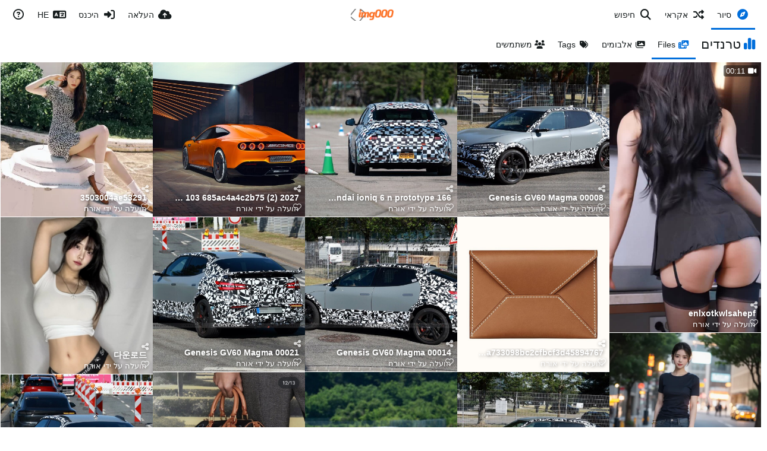

--- FILE ---
content_type: text/html; charset=UTF-8
request_url: https://img000.com/explore/trending/?lang=he
body_size: 39764
content:
<!DOCTYPE HTML>
<html xml:lang="he" lang="he" dir="rtl" class="device-nonmobile palette-system unsafe-blur-on font-0" data-palette="system" prefix="og: http://ogp.me/ns#">
<head>
    <meta charset="utf-8">
    <title>סיור טרנדים - img000.com (עברית)</title>
<meta name="apple-mobile-web-app-status-bar-style" content="black">
<meta name="mobile-web-app-capable" content="yes">
<meta name="viewport" content="width=device-width, initial-scale=1">
<meta name="apple-mobile-web-app-title" content="img000.com">
<meta name="description" content="A free image hosting service">
<link rel="manifest" href="/webmanifest">
<link rel="canonical" href="https://img000.com/explore/trending/?list=images&sort=views_desc&page=1">
    <meta name="generator" content="Chevereto 4">
<link rel="stylesheet" href="/content/legacy/themes/Peafowl/lib/peafowl.min.css?cd30a796c33b95de5af77ed084bfccec">
<link rel="stylesheet" href="/content/legacy/themes/Peafowl/style.min.css?cd30a796c33b95de5af77ed084bfccec">

<link rel="stylesheet" href="/content/legacy/themes/Peafowl/lib/font-awesome-6/css/all.min.css?cd30a796c33b95de5af77ed084bfccec">
<script data-cfasync="false">document.documentElement.className += " js"; var devices = ["phone", "phablet", "tablet", "laptop", "desktop", "largescreen"], window_to_device = function () { for (var e = [480, 768, 992, 1200, 1880, 2180], t = [], n = "", d = document.documentElement.clientWidth || document.getElementsByTagName("body")[0].clientWidth || window.innerWidth, c = 0; c < devices.length; ++c)d >= e[c] && t.push(devices[c]); for (0 == t.length && t.push(devices[0]), n = t[t.length - 1], c = 0; c < devices.length; ++c)document.documentElement.className = document.documentElement.className.replace(devices[c], ""), c == devices.length - 1 && (document.documentElement.className += " " + n), document.documentElement.className = document.documentElement.className.replace(/\s+/g, " "); if ("laptop" == n || "desktop" == n) { var o = document.getElementById("pop-box-mask"); null !== o && o.parentNode.removeChild(o) } }; window_to_device(), window.onresize = window_to_device;</script>

    <link rel="shortcut icon" href="/images/_assets/content/images/system/favicon_1750945086786_15f9b2.png">
    <link rel="icon" type="image/png" href="/images/_assets/content/images/system/favicon_1750945086786_15f9b2.png" sizes="192x192">
    <link rel="apple-touch-icon" href="/images/_assets/content/images/system/favicon_1750945086786_15f9b2.png" sizes="180x180">
<meta property="og:type" content="website">
<meta property="og:url" content="https://img000.com/explore/trending/?list=images&amp;sort=views_desc&amp;page=1">
<meta property="og:title" content="Free image hosting">
<meta property="og:image" content="/content/images/system/default/home_cover.jpg">
<meta property="og:description" content="A free image hosting service">
<meta name="twitter:card" content="summary">
<meta name="twitter:description" content="A free image hosting service">
<meta name="twitter:title" content="סיור טרנדים (עברית)">
<style>
.font-0, html.font-0 body {
    font-family: Helvetica, Arial, sans-serif;
}
.font-1, html.font-1 body {
    font-family: "Times New Roman", Times, serif;
}
.font-2, html.font-2 body {
    font-family: Georgia, serif;
}
.font-3, html.font-3 body {
    font-family: Tahoma, Verdana, sans-serif;
}
.font-4, html.font-4 body {
    font-family: "Trebuchet MS", Helvetica, sans-serif;
}
.font-5, html.font-5 body {
    font-family: Geneva, Verdana, sans-serif;
}
.font-6, html.font-6 body {
    font-family: "Courier New", Courier, monospace;
}
.font-7, html.font-7 body {
    font-family: "Brush Script MT", cursive;
}
.font-8, html.font-8 body {
    font-family: Copperplate, Papyrus, fantasy;
}
</style>
<style>
@media (prefers-color-scheme: dark) {
    .palette-system:root {
        color-scheme: dark;
--colorBlue: hsl(216, 73%, 52%);
--colorBlueHover: hsl(216, 73%, 42%);
--alertAccent: hsl(48, 89%, 50%);
--alertBackground: hsl(52, 100%, 90%);
--alertText: hsl(278, 22%, 10%);
--bodyBackground: hsl(0deg 0% 12.94%);
--bodyEmpty: hsl(0deg 0% 18.43%);
--bodySeparator: var(--bodyEmpty);
--bodyText: hsl(245, 5%, 80%);
--bodyTextSubtle: hsl(245, 5%, 45%);
--buttonDefaultBackground: var(--bodyEmpty);
--buttonDefaultHoverBackground: hsl(245, 5%, 10%);
--buttonDefaultHoverText: var(--colorAccent);
--buttonDefaultText: var(--bodyText);
--inputBackground: hsl(0deg 0% 18.43%);
--inputPlaceholderText: hsl(245, 5%, 50%);
--inputText: var(--bodyText);
--menuBackground: hsla(0deg, 0%, 18.43%, 75%);
--menuItemHoverBackground: var(--colorAccent);
--menuItemHoverText: hsl(245, 5%, 100%);
--menuItemText: #DEDEDE;
--menuSeparator: rgba(255, 255, 255, .1);
--menuText: #DEDEDE;
--modalBackground: var(--bodyBackground);
--modalText: var(--bodyText);
--topBarBackground: var(--bodyBackground);
--topBarText: var(--bodyText);
--topSubBarBackground: var(--bodyBackground);
--viewerBackground: hsl(0deg 0% 9.02%);
--linkText: rgb(41, 151, 255);
--buttonAccentBackground: rgb(0, 113, 227);
--buttonAccentHoverBackground: rgb(0, 118, 223);    }
}

.palette-dark:root {
    color-scheme: dark;
--colorBlue: hsl(216, 73%, 52%);
--colorBlueHover: hsl(216, 73%, 42%);
--alertAccent: hsl(48, 89%, 50%);
--alertBackground: hsl(52, 100%, 90%);
--alertText: hsl(278, 22%, 10%);
--bodyBackground: hsl(0deg 0% 12.94%);
--bodyEmpty: hsl(0deg 0% 18.43%);
--bodySeparator: var(--bodyEmpty);
--bodyText: hsl(245, 5%, 80%);
--bodyTextSubtle: hsl(245, 5%, 45%);
--buttonDefaultBackground: var(--bodyEmpty);
--buttonDefaultHoverBackground: hsl(245, 5%, 10%);
--buttonDefaultHoverText: var(--colorAccent);
--buttonDefaultText: var(--bodyText);
--inputBackground: hsl(0deg 0% 18.43%);
--inputPlaceholderText: hsl(245, 5%, 50%);
--inputText: var(--bodyText);
--menuBackground: hsla(0deg, 0%, 18.43%, 75%);
--menuItemHoverBackground: var(--colorAccent);
--menuItemHoverText: hsl(245, 5%, 100%);
--menuItemText: #DEDEDE;
--menuSeparator: rgba(255, 255, 255, .1);
--menuText: #DEDEDE;
--modalBackground: var(--bodyBackground);
--modalText: var(--bodyText);
--topBarBackground: var(--bodyBackground);
--topBarText: var(--bodyText);
--topSubBarBackground: var(--bodyBackground);
--viewerBackground: hsl(0deg 0% 9.02%);
--linkText: rgb(41, 151, 255);
--buttonAccentBackground: rgb(0, 113, 227);
--buttonAccentHoverBackground: rgb(0, 118, 223);}
.palette-lush:root{
    --alertAccent: hsl(48, 89%, 50%);
    --alertBackground: hsl(52, 100%, 90%);
    --alertText: hsl(278, 22%, 10%);
    --bodyBackground: hsl(150, 25%, 94%);
    --bodyEmpty: hsl(150, 25%, 85%);
    --bodySeparator: var(--bodyEmpty);
    --bodyText: hsl(150, 25%, 16%);
    --bodyTextDisabled: hsl(150, 25%, 50%);
    --bodyTextSubtle: hsl(189, 6%, 45%);
    --buttonAccentBackground: hsl(150, 25%, 70%);
    --buttonAccentHoverBackground: hsl(150, 25%, 60%);
    --buttonAccentHoverText: var(--buttonAccentText);
    --buttonAccentText: hsl(150, 25%, 20%);
    --buttonDefaultBackground: var(--bodyBackground);
    --buttonDefaultBorder: hsl(150, 25%, 80%);
    --buttonDefaultHoverBackground: hsl(150, 25%, 85%);
    --buttonDefaultHoverBorder: hsl(150, 25%, 80%);
    --buttonDefaultHoverText: hsl(150, 25%, 20%);
    --buttonDefaultText: hsl(150, 25%, 20%);
    --colorAccent: hsl(150, 40%, 50%);
    --colorAccentStrong: hsl(150, 25%, 40%);
    --inputBackground:  hsl(0, 0%, 100%);
    --inputPlaceholderText: hsl(150, 25%, 40%, 0.2);
    --inputText: var(--bodyText);
    --linkText: var(--colorAccent);
    --menuBackground: hsla(150, 25%, 90%, 80%);
    --menuItemHoverBackground: var(--colorAccent);
    --menuItemHoverText: #FFF;
    --menuItemText: var(--bodyText);
    --menuSeparator: hsl(150, 25%, 72%);
    --menuText: var(--bodyText);
    --modalBackground: var(--bodyBackground);
    --modalText: var(--bodyText);
    --topBarBackground: var(--bodyBackground);
    --topBarText: var(--bodyText);
    --listItemText: var(--bodyBackground);
}
.palette-graffiti:root {
    --alertAccent: hsl(48, 89%, 50%);
    --alertBackground: hsl(52, 100%, 90%);
    --alertText: var(--bodyText);
    --bodyBackground: hsl(279, 77%, 95%);
    --bodyEmpty: hsl(278, 80%, 91%);
    --bodySeparator: hsl(278, 80%, 94%);
    --bodyText: hsl(278, 22%, 10%);
    --bodyTextDisabled: hsl(278, 80%, 90%);
    --buttonAccentBackground: var(--colorAccent);
    --buttonAccentHoverBackground: var(--colorAccentStrong);
    --buttonAccentHoverText: var(--buttonAccentText);
    --buttonDefaultBackground: var(--bodyBackground);
    --buttonDefaultBorder: hsl(278, 80%, 90%);
    --buttonDefaultHoverBackground: var(--bodyEmpty);
    --buttonDefaultHoverBorder: hsl(278, 80%, 90%);
    --buttonDefaultHoverText: var(--colorAccentStrong);
    --buttonDefaultText: var(--colorAccent);
    --colorAccent: hsl(278, 33%, 44%);
    --colorAccentStrong: hsl(278, 33%, 40%);
    --inputBackground:  hsl(0, 0%, 100%);
    --inputText: hsl(278, 22%, 10%);
    --linkText: var(--colorAccent);
    --menuBackground: hsla(278, 80%, 90%, 80%);
    --menuItemHoverBackground: var(--colorAccent);
    --menuItemHoverText: #FFF;
    --menuItemText: var(--inputText);
    --menuSeparator: hsl(278, 80%, 79%);
    --menuText: var(--inputText);
    --modalBackground: var(--bodyBackground);
    --modalText: var(--inputText);
    --topBarBackground: var(--bodyBackground);
    --topBarText: var(--bodyText);
    --listItemText: var(--bodyBackground);
}
.palette-abstract:root {
    --alertAccent: hsl(48, 89%, 50%);
    --alertBackground: hsl(52, 100%, 90%);
    --alertText: hsl(278, 22%, 10%);
    --bodyBackground: hsl(15, 73%, 97%);
    --bodyEmpty: hsl(15, 100%, 92%);
    --bodySeparator: var(--bodyEmpty);
    --bodyText: hsl(15, 25%, 16%);
    --bodyTextDisabled: hsl(15, 100%, 90%);
    --bodyTextSubtle: hsl(189, 6%, 45%);
    --buttonAccentBackground: var(--colorAccent);
    --buttonAccentHoverBackground: var(--colorAccentStrong);
    --buttonAccentHoverText: var(--buttonAccentText);
    --buttonAccentText:  hsl(0, 0%, 100%);
    --buttonDefaultBackground: var(--bodyBackground);
    --buttonDefaultBorder: hsl(15, 70%, 90%);
    --buttonDefaultHoverBackground: hsl(15, 100%, 95%);
    --buttonDefaultHoverBorder: hsl(15, 80%, 90%);
    --buttonDefaultHoverText: var(--colorAccentStrong);
    --buttonDefaultText:  var(--colorAccentStrong);
    --colorAccent: hsl(15, 70%, 30%);
    --colorAccentStrong: hsl(15, 70%, 40%);
    --inputBackground: var(--buttonAccentText);
    --inputPlaceholderText: hsl(15, 100%, 20%, 0.3);
    --inputText: var(--bodyText);
    --linkText: var(--colorAccent);
    --menuBackground: hsla(15, 100%, 90%, 80%);
    --menuItemHoverBackground: var(--colorAccent);
    --menuItemHoverText: #FFF;
    --menuItemText: var(--bodyText);
    --menuSeparator: hsl(15, 71%, 74%);
    --menuText: var(--bodyText);
    --modalBackground: var(--bodyBackground);
    --modalText: var(--bodyText);
    --topBarBackground: var(--bodyBackground);
    --topBarText: var(--bodyText);
    --listItemText: var(--bodyBackground);
}
.palette-cheers:root {
    --alertAccent: hsl(48, 89%, 50%);
    --alertBackground: hsl(52, 100%, 90%);
    --alertText: hsl(278, 22%, 10%);
    --bodyBackground: hsl(42, 60%, 91%);
    --bodyEmpty: hsl(42, 80%, 82%);
    --bodySeparator: var(--bodyEmpty);
    --bodyText: hsl(42, 25%, 16%);
    --bodyTextDisabled: hsl(42, 100%, 50%);
    --bodyTextSubtle: hsl(189, 6%, 45%);
    --buttonAccentBackground: hsl(42, 100%, 70%);
    --buttonAccentHoverBackground: hsl(42, 100%, 60%);
    --buttonAccentHoverText: var(--buttonAccentText);
    --buttonAccentText: hsl(42, 80%, 20%);
    --buttonDefaultBackground: var(--bodyBackground);
    --buttonDefaultBorder: hsl(42, 70%, 80%);
    --buttonDefaultHoverBackground: hsl(42, 80%, 85%);
    --buttonDefaultHoverBorder: hsl(42, 80%, 80%);
    --buttonDefaultHoverText: hsl(42, 80%, 20%);
    --buttonDefaultText: hsl(42, 80%, 20%);
    --colorAccent: hsl(42, 100%, 50%);
    --colorAccentStrong: hsl(42, 100%, 40%);
    --inputBackground:  hsl(0, 0%, 100%);
    --inputPlaceholderText: hsl(42, 100%, 40%, 0.2);
    --inputText: var(--bodyText);
    --linkText: var(--colorAccent);
    --menuBackground: hsla(42, 90%, 90%, 80%);
    --menuItemHoverBackground: var(--colorAccent);
    --menuItemHoverText: #FFF;
    --menuItemText: var(--bodyText);
    --menuSeparator: hsl(42, 70%, 67%);
    --menuText: var(--bodyText);
    --modalBackground: var(--bodyBackground);
    --modalText: var(--bodyText);
    --topBarBackground: var(--bodyBackground); /* hsl(42, 100%, 70%) */
    --topBarText: var(--bodyText);
    --listItemText: var(--bodyBackground);
}
.palette-imgur:root {
    color-scheme: dark;
    --alertAccent: var(--colorAccent);
    --alertBackground: #463979;
    --alertText: var(--bodyText);
    --backgroundDarkAlpha: rgb(0 0 0 / 80%);
    --backgroundLightAlpha: rgba(26, 25, 62, .9);
    --bodyBackground: rgb(39,41,45);
    --bodyEmpty: hsl(222.35deg 10.83% 24.78%);
    --bodySeparator: #464b57;
    --bodyText: #DADCDF;
    --bodyTextDisabled: #b4b9c2;
    --bodyTextSubtle: #999;
    --buttonAccentHoverText: var(--buttonAccentText);
    --buttonAccentText: #FFF;
    --buttonDefaultBackground: #464b57;
    --buttonDefaultHoverBackground: var(--colorAccent);
    --buttonDefaultHoverText: var(--buttonAccentText);
    --buttonDefaultText: #FFF;
    --colorAccent: #1bb76e;
    --colorAccentStrong: #31be7c;
    --inputBackground: #191919;
    --inputPlaceholderText: #9298a0;
    --inputText: #f2f2f2;
    --linkText: var(--colorAccent);
    --menuBackground: hsl(222deg 6% 35% / 80%);
    --menuItemHoverBackground: #4a58fb;
    --menuItemHoverText: var(--buttonAccentText);
    --menuItemText: var(--buttonAccentText);
    --menuSeparator: rgb(11 14 15 / 10%);
    --menuText: var(--buttonAccentText);
    --modalBackground: rgb(60 66 75 / 50%);
    --modalText: var(--buttonAccentText);
    --topBarBackground: linear-gradient(180deg, #171544 0%, rgba(39,41,45,1));
    --topSubBarBackground: var(--bodyBackground);
    --topBarText: var(--bodyText);
    --viewerBackground: linear-gradient(180deg, transparent 0%, rgba(0,0,0,.1));
}
.palette-flickr:root {
    --bodyBackground: #f2f5f6;
    --colorAccent: #128fdc;
    --colorAccentStrong: #1c9be9;
    --linkText: #006dac;
    --topBarBackground: rgb(0 0 0 / 90%);
    --topSubBarBackground: var(--bodyBackground);
    --topBarText: #FFF;
    --viewerBackground: #212124;
}
.palette-deviantart:root {
    color-scheme: dark;
    --alertAccent: var(--colorAccent);
    --alertBackground: #9affde;
    --bodyBackground: #06070d;
    --bodyEmpty: var(--bodyBackground);
    --bodyText: #f2f2f2;
    --bodyTextSubtle: #5d5c6c;
    --buttonAccentHoverBackground: var(--colorAccentStrong);
    --buttonAccentHoverText: var(--buttonAccentText);
    --buttonAccentText: #FFF;
    --buttonDefaultBackground: var(--bodyBackground);
    --buttonDefaultHoverBackground:var(--bodyBackground);
    --buttonDefaultHoverText: var(--buttonDefaultText);
    --buttonDefaultText: #f2f2f2;
    --colorAccent: #00e59b;
    --colorAccentStrong: #31be7c;
    --inputBackground: #292f34;
    --inputPlaceholderText: #838592;
    --inputText: #838592;
    --linkText: var(--colorAccent);
    --menuBackground: var(--bodyBackground);
    --menuItemHoverBackground: #282f34;
    --menuItemHoverText: var(--colorAccent);
    --menuItemText: #b1b1b9;
    --menuText: var(--buttonAccentText);
    --modalText: var(--buttonDefaultText);
    --topBarBackground: #06070d;
    --topBarText: #fff;
    --viewerBackground: linear-gradient(180deg, rgba(26,28,35,1) 0%, rgba(11,13,18,1) 100%);
}
.palette-cmyk:root {
    color-scheme: dark;
    --alertAccent: var(--buttonAccentBackground);
    --alertBackground: #fff5b3;
    --alertText: var(--bodyText);
    --bodyBackground: #000;
    --bodyEmpty: #000e10;
    --bodySeparator: #370f1d;
    --bodyText: #00bcd4;
    --bodyTextSubtle: var(--buttonAccentBackground);
    --buttonAccentBackground: #ec407a;
    --buttonAccentHoverBackground: var(--bodyText);
    --buttonAccentHoverText: #fff;
    --buttonAccentText: var(--buttonAccentHoverText);
    --buttonDefaultBackground: var(--bodyBackground);
    --buttonDefaultHoverBackground: var(--bodyBackground);
    --buttonDefaultHoverText: #ffd54f;
    --buttonDefaultText: var(--buttonAccentBackground);
    --colorAccent: var( --buttonDefaultHoverText);
    --inputBackground: #edcf6e;
    --inputPlaceholderText: var(--bodyBackground);
    --linkText: var(--buttonDefaultHoverText);
    --menuBackground: rgb(0 0 0 / 70%);
    --menuItemHoverBackground: var(--buttonAccentBackground);
    --menuItemHoverText: var(--buttonAccentText);
    --menuItemText: var(--buttonDefaultHoverText);
    --menuSeparator: rgb(11 14 15 / 10%);
    --menuText: var(--buttonAccentHoverText);
    --modalBackground: var(--bodyBackground);
    --modalText: var(--bodyText);
    --topBarBackground: rgb(0 0 0 / 70%);
    --topBarText: var(--bodyText);
    --viewerBackground: linear-gradient(180deg, rgba(26,28,35,1) 0%, rgba(11,13,18,1) 100%);
}
</style>
<link rel="alternate" hreflang="x-default" href="https://img000.com/explore/trending">
<link rel="alternate" hreflang="ar" href="https://img000.com/explore/trending/?lang=ar">
<link rel="alternate" hreflang="bg-bg" href="https://img000.com/explore/trending/?lang=bg-BG">
<link rel="alternate" hreflang="bs-ba" href="https://img000.com/explore/trending/?lang=bs-BA">
<link rel="alternate" hreflang="ca" href="https://img000.com/explore/trending/?lang=ca">
<link rel="alternate" hreflang="cs" href="https://img000.com/explore/trending/?lang=cs">
<link rel="alternate" hreflang="da" href="https://img000.com/explore/trending/?lang=da">
<link rel="alternate" hreflang="de" href="https://img000.com/explore/trending/?lang=de">
<link rel="alternate" hreflang="de-de" href="https://img000.com/explore/trending/?lang=de-DE">
<link rel="alternate" hreflang="el" href="https://img000.com/explore/trending/?lang=el">
<link rel="alternate" hreflang="en" href="https://img000.com/explore/trending">
<link rel="alternate" hreflang="es" href="https://img000.com/explore/trending/?lang=es">
<link rel="alternate" hreflang="et-ee" href="https://img000.com/explore/trending/?lang=et-EE">
<link rel="alternate" hreflang="fa" href="https://img000.com/explore/trending/?lang=fa">
<link rel="alternate" hreflang="fi" href="https://img000.com/explore/trending/?lang=fi">
<link rel="alternate" hreflang="fr" href="https://img000.com/explore/trending/?lang=fr">
<link rel="alternate" hreflang="he" href="https://img000.com/explore/trending/?lang=he">
<link rel="alternate" hreflang="hr" href="https://img000.com/explore/trending/?lang=hr">
<link rel="alternate" hreflang="hu" href="https://img000.com/explore/trending/?lang=hu">
<link rel="alternate" hreflang="id" href="https://img000.com/explore/trending/?lang=id">
<link rel="alternate" hreflang="it" href="https://img000.com/explore/trending/?lang=it">
<link rel="alternate" hreflang="ja" href="https://img000.com/explore/trending/?lang=ja">
<link rel="alternate" hreflang="ko" href="https://img000.com/explore/trending/?lang=ko">
<link rel="alternate" hreflang="lt-lt" href="https://img000.com/explore/trending/?lang=lt-LT">
<link rel="alternate" hreflang="nb" href="https://img000.com/explore/trending/?lang=nb">
<link rel="alternate" hreflang="nl" href="https://img000.com/explore/trending/?lang=nl">
<link rel="alternate" hreflang="pl" href="https://img000.com/explore/trending/?lang=pl">
<link rel="alternate" hreflang="pt" href="https://img000.com/explore/trending/?lang=pt">
<link rel="alternate" hreflang="pt-br" href="https://img000.com/explore/trending/?lang=pt-BR">
<link rel="alternate" hreflang="ro" href="https://img000.com/explore/trending/?lang=ro">
<link rel="alternate" hreflang="ru" href="https://img000.com/explore/trending/?lang=ru">
<link rel="alternate" hreflang="sk" href="https://img000.com/explore/trending/?lang=sk">
<link rel="alternate" hreflang="sr-rs" href="https://img000.com/explore/trending/?lang=sr-RS">
<link rel="alternate" hreflang="sv" href="https://img000.com/explore/trending/?lang=sv">
<link rel="alternate" hreflang="th" href="https://img000.com/explore/trending/?lang=th">
<link rel="alternate" hreflang="tr" href="https://img000.com/explore/trending/?lang=tr">
<link rel="alternate" hreflang="uk" href="https://img000.com/explore/trending/?lang=uk">
<link rel="alternate" hreflang="vi" href="https://img000.com/explore/trending/?lang=vi">
<link rel="alternate" hreflang="zh-cn" href="https://img000.com/explore/trending/?lang=zh-CN">
<link rel="alternate" hreflang="zh-tw" href="https://img000.com/explore/trending/?lang=zh-TW">
</head>
<body id="explore" class="" data-route="explore/trending">
    <header id="top-bar" class="top-bar top-bar--main">
        <div class="content-width">
            <div id="logo" class="top-bar-logo no-select">
                <a href="/"><img src="/images/_assets/content/images/system/logo_1750945115035_1e1cd4.png" alt="img000.com"></a>
            </div>
                <ul class="top-bar-left float-left">
                    <li data-action="top-bar-menu-full" data-nav="mobile-menu" class="top-btn-el phone-show hidden">
                        <span class="top-btn-text"><span class="icon fas fa-bars"></span></span>
                    </li>
                                            <li id="top-bar-explore" data-nav="explore" class="phone-hide-- menu-hide pop-keep-click pop-btn pop-btn-show current">
                                                        <span class="top-btn-text"><span class="icon fas fa-compass"></span><span class="btn-text phone-hide phablet-hide">סיור</span></span>
                            <div class="pop-box --auto-cols arrow-box arrow-box-top anchor-left">

                                <div class="pop-box-inner pop-box-menu">
                                        <div class="pop-box-label">גלה עוד</div>
                                        <ul>
<li><a href="/explore/recent"><span class="btn-icon fas fa-history"></span><span class="btn-text">אחרונים</span></a></li><li><a href="/explore/trending"><span class="btn-icon fas fa-chart-simple"></span><span class="btn-text">טרנדים</span></a></li><li><a href="/explore/popular"><span class="btn-icon fas fa-heart"></span><span class="btn-text">פופולרים</span></a></li>                                        </ul>
                                                                                <div class="or-separator margin-top-5 margin-bottom-5"></div>
                                        <div class="pop-box-label">תוכן</div>
                                        <ul>
<li><a href="/explore/images"><span class="btn-icon fas fa-image"></span><span class="btn-text">תמונות</span></a></li><li><a href="/explore/videos"><span class="btn-icon fas fa-video"></span><span class="btn-text">Videos</span></a></li><li><a href="/explore/animated"><span class="btn-icon fas fa-play"></span><span class="btn-text">אהובים</span></a></li><li><a href="/explore/tags"><span class="btn-icon fas fa-tags"></span><span class="btn-text">Tags</span></a></li><li><a href="/explore/albums"><span class="btn-icon fas fa-photo-film"></span><span class="btn-text">אלבומים</span></a></li><li><a href="/explore/users"><span class="btn-icon fas fa-users"></span><span class="btn-text">משתמשים</span></a></li>                                        </ul>
                                    <div class="or-separator margin-top-5 margin-bottom-5"></div>
                                    <div class="pop-box-label phone-margin-top-20">Top Tags</div>
                                    <div class="pop-box-block margin-top-5 margin-bottom-5">
<a class="tag--pop-box" href="/tag/EX60">EX60</a>
<a class="tag--pop-box" href="/tag/Volvo%20EX60">Volvo EX60</a>
<a class="tag--pop-box" href="/tag/EV3%20GT">EV3 GT</a>
<a class="tag--pop-box" href="/tag/EV5%20GT">EV5 GT</a>
<a class="tag--pop-box" href="/tag/2026%20KIA%20EV4%20GT">2026 KIA EV4 GT</a>
<a class="tag--pop-box" href="/tag/Xiaomi%202306EPN60G">Xiaomi 2306EPN60G</a>

                                    </div>
                                </div>
                            </div>
                        </li>
                    
                                            <li id="top-bar-random" data-nav="random" class="top-btn-el phone-hide">
                            <a aria-label="אקראי" href="/?random"><span class="top-btn-text"><span class="icon fas fa-random"></span><span class="btn-text phone-hide phablet-hide">אקראי</span></span></a>
                        </li>
                    
                                            <li data-action="top-bar-search" data-nav="search" class="phone-hide pop-btn">
                            <span class="top-btn-text"><span class="icon fas fa-search"></span><span class="btn-text phone-hide phablet-hide">חיפוש</span></span>
                        </li>
                        <li data-action="top-bar-search-input" class="top-bar-search-input phone-hide pop-btn pop-keep-click hidden">
                            <div class="input-search">
                                <form action="/search/images/" method="get">
                                    <input required class="search" type="text" placeholder="חיפוש" autocomplete="off" spellcheck="false" name="q">
                                </form>
                                <span class="fas fa-search icon--search"></span><span class="icon--close fas fa-times" data-action="clear-search" title="סגור"></span><span class="icon--settings fa-solid fa-sliders" data-modal="form" data-target="advanced-search" title="חיפוש מתקדם"></span>
                            </div>
                        </li>
                        <div class="hidden" data-modal="advanced-search">
                            <span class="modal-box-title"><i class="fa-solid fa-sliders margin-right-5"></i>חיפוש מתקדם</span>
                            <form action="/search/images/" method="get" data-beforeunload="continue">
		<div class="input-label">
		<label for="as_q">כל המילים הללו</label>
		<input type="text" id="as_q" name="as_q" class="text-input" placeholder="הקלידו את המילים החשובות:  כלבים, ציפורים">
	</div>
		<div class="input-label">
		<label for="as_epq">מילה או ביטוי מדויק</label>
		<input type="text" id="as_epq" name="as_epq" class="text-input" placeholder="הכניסו מילים מדוייקות כמו: &quot;כלבים&quot;">
	</div>
		<div class="input-label">
		<label for="as_eq">אף אחת מהמילים הללו</label>
		<input type="text" id="as_eq" name="as_eq" class="text-input" placeholder="שימו מינוס רק לפני מילים שאתם לא רוצים. כמו: -&quot;ג&apos;ק ספארו&quot; -&quot;ג&apos;וני דפ&quot;">
	</div>
			</form>
                        </div>
                                    </ul>
                        <ul class="top-bar-right float-right keep-visible">

                                                <li data-action="top-bar-upload" data-link="page" data-nav="upload" class="top-btn-el" >
                        <a aria-label="העלאה" href="/upload" class="top-btn-text"><span class="icon fas fa-cloud-upload-alt"></span><span class="btn-text phone-hide phablet-hide">העלאה</span></a>
                    </li>
                
                                    <li id="top-bar-signin" data-nav="signin" class="top-btn-el">
                        <a aria-label="היכנס" href="/login" class="top-btn-text"><span class="icon fas fa-sign-in-alt"></span><span class="btn-text phone-hide phablet-hide">היכנס</span>
                        </a>
                    </li>
                                            <li data-nav="language" class="phone-hide pop-btn">
                        <span class="top-btn-text">
                <span class="icon fas fa-language"></span><span class="btn-text phablet-hide">HE</span>
            </span>
            <div class="pop-box --auto-cols pbcols5 arrow-box arrow-box-top anchor-center">
                <div class="pop-box-inner pop-box-menu pop-box-menucols">
                    <ul>
                        <li><a href="https://img000.com/explore/trending/?lang=ar">العربية</a></li>
<li><a href="https://img000.com/explore/trending/?lang=bg-BG">Български</a></li>
<li><a href="https://img000.com/explore/trending/?lang=bs-BA">Bosanski</a></li>
<li><a href="https://img000.com/explore/trending/?lang=ca">Сatalà</a></li>
<li><a href="https://img000.com/explore/trending/?lang=cs">Čeština</a></li>
<li><a href="https://img000.com/explore/trending/?lang=da">Dansk</a></li>
<li><a href="https://img000.com/explore/trending/?lang=de">Deutsch</a></li>
<li><a href="https://img000.com/explore/trending/?lang=de-DE">Deutsch (Deutschland)</a></li>
<li><a href="https://img000.com/explore/trending/?lang=el">Ελληνικά</a></li>
<li><a href="https://img000.com/explore/trending/?lang=en">English</a></li>
<li><a href="https://img000.com/explore/trending/?lang=es">Español</a></li>
<li><a href="https://img000.com/explore/trending/?lang=et-EE">Eesti (Eesti)</a></li>
<li><a href="https://img000.com/explore/trending/?lang=fa">فارسی</a></li>
<li><a href="https://img000.com/explore/trending/?lang=fi">Suomi</a></li>
<li><a href="https://img000.com/explore/trending/?lang=fr">Français</a></li>
<li class="current"><a href="https://img000.com/explore/trending/?lang=he">עברית</a></li>
<li><a href="https://img000.com/explore/trending/?lang=hr">Hrvatski</a></li>
<li><a href="https://img000.com/explore/trending/?lang=hu">Magyar</a></li>
<li><a href="https://img000.com/explore/trending/?lang=id">Bahasa Indonesia</a></li>
<li><a href="https://img000.com/explore/trending/?lang=it">Italiano</a></li>
<li><a href="https://img000.com/explore/trending/?lang=ja">日本語</a></li>
<li><a href="https://img000.com/explore/trending/?lang=ko">한국어</a></li>
<li><a href="https://img000.com/explore/trending/?lang=lt-LT">Lietuvių (Lietuva)</a></li>
<li><a href="https://img000.com/explore/trending/?lang=nb">‪Norsk Bokmål‬</a></li>
<li><a href="https://img000.com/explore/trending/?lang=nl">Nederlands</a></li>
<li><a href="https://img000.com/explore/trending/?lang=pl">Polski</a></li>
<li><a href="https://img000.com/explore/trending/?lang=pt">Português</a></li>
<li><a href="https://img000.com/explore/trending/?lang=pt-BR">Português (Brasil)</a></li>
<li><a href="https://img000.com/explore/trending/?lang=ro">Română</a></li>
<li><a href="https://img000.com/explore/trending/?lang=ru">Русский</a></li>
<li><a href="https://img000.com/explore/trending/?lang=sk">Slovenčina</a></li>
<li><a href="https://img000.com/explore/trending/?lang=sr-RS">Српски</a></li>
<li><a href="https://img000.com/explore/trending/?lang=sv">Svenska</a></li>
<li><a href="https://img000.com/explore/trending/?lang=th">ไทย</a></li>
<li><a href="https://img000.com/explore/trending/?lang=tr">Türkçe</a></li>
<li><a href="https://img000.com/explore/trending/?lang=uk">Українська</a></li>
<li><a href="https://img000.com/explore/trending/?lang=vi">Tiếng Việt</a></li>
<li><a href="https://img000.com/explore/trending/?lang=zh-CN">简体中文</a></li>
<li><a href="https://img000.com/explore/trending/?lang=zh-TW">繁體中文</a></li>
                    </ul>
                </div>
            </div>
        </li>
                                                                <li data-nav="about" class="phone-hide pop-btn pop-keep-click">
                            <span class="top-btn-text">
                                <span class="icon far fa-question-circle"></span><span class="btn-text phone-hide phablet-hide laptop-hide tablet-hide desktop-hide">אודות</span>
                            </span>
                            <div class="pop-box arrow-box arrow-box-top anchor-right">
                                <div class="pop-box-inner pop-box-menu">
                                    <ul>
                                                                                    <li class="with-icon"><a href="/api-v1"><span class="btn-icon fas fa-project-diagram"></span> API</a>
                                            </li>
                                                                <li class="with-icon"><a href="/plugin"><span class="btn-icon fas fa-plug-circle-plus"></span> תוספים</a>
                                            </li>
                                                                <li class="with-icon"><a href="/page/tos"><span class="btn-icon fas fa-landmark"></span> Terms of service</a>
                                            </li>
                                                                <li class="with-icon"><a href="/page/privacy"><span class="btn-icon fas fa-lock"></span> Privacy</a>
                                            </li>
                                                                <li class="with-icon"><a href="/page/contact"><span class="btn-icon fas fa-at"></span> Contact</a>
                                            </li>
                                                        </ul>
                                </div>
                            </div>
                        </li>
                </ul>
        </div>
    </header>
    <div class="top-sub-bar follow-scroll margin-bottom-5">
    <div class="content-width">
        <div class="header header-tabs no-select">
            <h1 class="header-title"><strong><span class="header-icon fas fa-chart-simple"></span><span class="phone-hide margin-left-5">טרנדים</span></strong>
            </h1>
    	<div class="phone-display-inline-block phablet-display-inline-block hidden tab-menu --hide" data-action="tab-menu">
    <span class="btn-icon fas fa-photo-film" data-content="tab-icon"></span><span class="btn-text" data-content="current-tab-label">Files</span><span class="tab-menu--hide btn-icon fas fa-angle-down"></span><span class="tab-menu--show btn-icon fas fa-angle-up"></span>
</div>
<div class="content-tabs-container content-tabs-container--mobile phone-display-block phablet-display-block">
    <div class="content-tabs-shade phone-show phablet-show hidden"></div>
    <div class="content-tabs-wrap">
        <ul class="content-tabs">
            <li class="current"><a id="list-trending-images-link" data-tab="list-trending-images" href="/explore/trending/?list=images&sort=views_desc&page=1"><span class="btn-icon fas fa-photo-film"></span><span class="btn-text">Files</span></a></li>
<li class=""><a id="list-trending-albums-link" data-tab="list-trending-albums" href="/explore/trending/?list=albums&sort=views_desc&page=1"><span class="btn-icon fas fa-images"></span><span class="btn-text">אלבומים</span></a></li>
<li class=""><a id="list-trending-tags-link" data-tab="list-trending-tags" href="/explore/trending/?list=tags&sort=views_desc&page=1"><span class="btn-icon fas fa-tags"></span><span class="btn-text">Tags</span></a></li>
<li class=""><a id="list-trending-users-link" data-tab="list-trending-users" href="/explore/trending/?list=users&sort=views_desc&page=1"><span class="btn-icon fas fa-users"></span><span class="btn-text">משתמשים</span></a></li>
        </ul>
    </div>
</div>
		        </div>
    </div>
</div>
<div class="content-width">
    <div id="content-listing-tabs" class="tabbed-listing">
        <div id="tabbed-content-group">
                    <div id="list-trending-images" class="tabbed-content content-listing visible list-images" data-action="list" data-list="images" data-params="list=images&sort=views_desc&page=1" data-params-hidden="hide_empty=1&hide_banned=1">
                <div class="pad-content-listing">
<div class="list-item fixed-size c8 gutter-margin-right-bottom" data-category-id="" data-flag="safe" data-id="EIv" data-type="image" data-media="image" data-size="84446" data-liked="0" data-description="" data-privacy="public" data-url-short="https://img000.com/image/EIv" data-thumb="https://img000.com/images/2025/06/26/3503004ae5329177fe51caa353bf82.th.webp" data-object='%7B%22id_encoded%22%3A%22EIv%22%2C%22image%22%3A%7B%22filename%22%3A%223503004ae5329177fe51caa353bf82.webp%22%2C%22name%22%3A%223503004ae5329177fe51caa353bf82%22%2C%22mime%22%3A%22image%5C%2Fwebp%22%2C%22extension%22%3A%22webp%22%2C%22url%22%3A%22https%3A%5C%2F%5C%2Fimg000.com%5C%2Fimages%5C%2F2025%5C%2F06%5C%2F26%5C%2F3503004ae5329177fe51caa353bf82.webp%22%2C%22size%22%3A%2284446%22%7D%2C%22medium%22%3A%7B%22filename%22%3A%223503004ae5329177fe51caa353bf82.md.webp%22%2C%22name%22%3A%223503004ae5329177fe51caa353bf82.md%22%2C%22mime%22%3A%22image%5C%2Fwebp%22%2C%22extension%22%3A%22webp%22%2C%22url%22%3A%22https%3A%5C%2F%5C%2Fimg000.com%5C%2Fimages%5C%2F2025%5C%2F06%5C%2F26%5C%2F3503004ae5329177fe51caa353bf82.md.webp%22%2C%22size%22%3A%2290892%22%7D%2C%22thumb%22%3A%7B%22filename%22%3A%223503004ae5329177fe51caa353bf82.th.webp%22%2C%22name%22%3A%223503004ae5329177fe51caa353bf82.th%22%2C%22mime%22%3A%22image%5C%2Fwebp%22%2C%22extension%22%3A%22webp%22%2C%22url%22%3A%22https%3A%5C%2F%5C%2Fimg000.com%5C%2Fimages%5C%2F2025%5C%2F06%5C%2F26%5C%2F3503004ae5329177fe51caa353bf82.th.webp%22%2C%22size%22%3A%2210608%22%7D%2C%22name%22%3A%223503004ae5329177fe51caa353bf82%22%2C%22title%22%3A%223503004ae53291%22%2C%22display_url%22%3A%22https%3A%5C%2F%5C%2Fimg000.com%5C%2Fimages%5C%2F2025%5C%2F06%5C%2F26%5C%2F3503004ae5329177fe51caa353bf82.md.webp%22%2C%22display_title%22%3A%223503004ae53291%22%2C%22extension%22%3A%22webp%22%2C%22filename%22%3A%223503004ae5329177fe51caa353bf82.webp%22%2C%22height%22%3A%22416%22%2C%22how_long_ago%22%3A%22%5Cu05dc%5Cu05e4%5Cu05e0%5Cu05d9%206%20%5Cu05d7%5Cu05d5%5Cu05d3%5Cu05e9%5Cu05d9%5Cu05dd%22%2C%22size_formatted%22%3A%2284.4%20KB%22%2C%22url%22%3A%22https%3A%5C%2F%5C%2Fimg000.com%5C%2Fimages%5C%2F2025%5C%2F06%5C%2F26%5C%2F3503004ae5329177fe51caa353bf82.webp%22%2C%22path_viewer%22%3A%22%5C%2Fimage%5C%2F3503004ae53291.EIv%22%2C%22url_viewer%22%3A%22https%3A%5C%2F%5C%2Fimg000.com%5C%2Fimage%5C%2F3503004ae53291.EIv%22%2C%22url_frame%22%3A%22%22%2C%22url_short%22%3A%22https%3A%5C%2F%5C%2Fimg000.com%5C%2Fimage%5C%2FEIv%22%2C%22width%22%3A%22740%22%2C%22is_360%22%3A%220%22%2C%22type%22%3A%22image%22%2C%22tags%22%3A%5B%5D%7D'>
	<div class="list-item-image fluid-size">
		<a href="/image/3503004ae53291.EIv" class="image-container --media">
			
			<img loading="" src="https://img000.com/images/2025/06/26/3503004ae5329177fe51caa353bf82.md.webp" alt="3503004ae5329177fe51caa353bf82.webp" width="700" height="394">

		</a>
		<div class="list-item-privacy list-item-image-tools --top --left">
    <div class="btn-lock fas fa-eye-slash"></div>
</div>
		
		
		
	</div>
	<div class="list-item-desc">
	<div class="list-item-desc-title">
		<a href="/image/3503004ae53291.EIv" class="list-item-desc-title-link" data-text="image-title-truncated" data-content="image-link" title="3503004ae53291">3503004ae53291</a>
        <div class="list-item-from font-size-small">הועלה על ידי אורח</div>
	</div>
</div>
<div class="list-item-image-tools --bottom --right">
    <div class="list-item-share" data-action="share" title="שתף">
	<span class="btn-icon btn-share fas fa-share-alt"></span>
</div>

    <div class="list-item-like" data-action="like" title="לייק">
	<span class="btn-icon btn-like btn-liked fas fa-heart"></span>
	<span class="btn-icon btn-like btn-unliked far fa-heart"></span>
</div>

</div>

	
	
</div>
<div class="list-item fixed-size c8 gutter-margin-right-bottom" data-category-id="" data-flag="safe" data-id="jku" data-type="image" data-media="image" data-size="800756" data-liked="0" data-description="" data-privacy="public" data-url-short="https://img000.com/image/jku" data-thumb="https://img000.com/images/2025/06/26/2027-mercedes-amg-gt-ev-concept-pr-103-685ac4a4c2b75-2ca44a1d3758422ef.th.jpeg" data-object='%7B%22id_encoded%22%3A%22jku%22%2C%22image%22%3A%7B%22filename%22%3A%222027-mercedes-amg-gt-ev-concept-pr-103-685ac4a4c2b75-2ca44a1d3758422ef.jpeg%22%2C%22name%22%3A%222027-mercedes-amg-gt-ev-concept-pr-103-685ac4a4c2b75-2ca44a1d3758422ef%22%2C%22mime%22%3A%22image%5C%2Fjpeg%22%2C%22extension%22%3A%22jpeg%22%2C%22url%22%3A%22https%3A%5C%2F%5C%2Fimg000.com%5C%2Fimages%5C%2F2025%5C%2F06%5C%2F26%5C%2F2027-mercedes-amg-gt-ev-concept-pr-103-685ac4a4c2b75-2ca44a1d3758422ef.jpeg%22%2C%22size%22%3A%22800756%22%7D%2C%22medium%22%3A%7B%22filename%22%3A%222027-mercedes-amg-gt-ev-concept-pr-103-685ac4a4c2b75-2ca44a1d3758422ef.md.jpeg%22%2C%22name%22%3A%222027-mercedes-amg-gt-ev-concept-pr-103-685ac4a4c2b75-2ca44a1d3758422ef.md%22%2C%22mime%22%3A%22image%5C%2Fjpeg%22%2C%22extension%22%3A%22jpeg%22%2C%22url%22%3A%22https%3A%5C%2F%5C%2Fimg000.com%5C%2Fimages%5C%2F2025%5C%2F06%5C%2F26%5C%2F2027-mercedes-amg-gt-ev-concept-pr-103-685ac4a4c2b75-2ca44a1d3758422ef.md.jpeg%22%2C%22size%22%3A%2268959%22%7D%2C%22thumb%22%3A%7B%22filename%22%3A%222027-mercedes-amg-gt-ev-concept-pr-103-685ac4a4c2b75-2ca44a1d3758422ef.th.jpeg%22%2C%22name%22%3A%222027-mercedes-amg-gt-ev-concept-pr-103-685ac4a4c2b75-2ca44a1d3758422ef.th%22%2C%22mime%22%3A%22image%5C%2Fjpeg%22%2C%22extension%22%3A%22jpeg%22%2C%22url%22%3A%22https%3A%5C%2F%5C%2Fimg000.com%5C%2Fimages%5C%2F2025%5C%2F06%5C%2F26%5C%2F2027-mercedes-amg-gt-ev-concept-pr-103-685ac4a4c2b75-2ca44a1d3758422ef.th.jpeg%22%2C%22size%22%3A%228205%22%7D%2C%22name%22%3A%222027-mercedes-amg-gt-ev-concept-pr-103-685ac4a4c2b75-2ca44a1d3758422ef%22%2C%22title%22%3A%222027%20mercedes%20amg%20gt%20ev%20concept%20pr%20103%20685ac4a4c2b75%20%282%29%22%2C%22display_url%22%3A%22https%3A%5C%2F%5C%2Fimg000.com%5C%2Fimages%5C%2F2025%5C%2F06%5C%2F26%5C%2F2027-mercedes-amg-gt-ev-concept-pr-103-685ac4a4c2b75-2ca44a1d3758422ef.md.jpeg%22%2C%22display_title%22%3A%222027%20mercedes%20amg%20gt%20ev%20concept%20pr%20103%20685ac4a4c2b75%20%282%29%22%2C%22extension%22%3A%22jpeg%22%2C%22filename%22%3A%222027-mercedes-amg-gt-ev-concept-pr-103-685ac4a4c2b75-2ca44a1d3758422ef.jpeg%22%2C%22height%22%3A%222000%22%2C%22how_long_ago%22%3A%22%5Cu05dc%5Cu05e4%5Cu05e0%5Cu05d9%206%20%5Cu05d7%5Cu05d5%5Cu05d3%5Cu05e9%5Cu05d9%5Cu05dd%22%2C%22size_formatted%22%3A%22800.8%20KB%22%2C%22url%22%3A%22https%3A%5C%2F%5C%2Fimg000.com%5C%2Fimages%5C%2F2025%5C%2F06%5C%2F26%5C%2F2027-mercedes-amg-gt-ev-concept-pr-103-685ac4a4c2b75-2ca44a1d3758422ef.jpeg%22%2C%22path_viewer%22%3A%22%5C%2Fimage%5C%2F2027-mercedes-amg-gt-ev-concept-pr-103-685ac4a4c2b75-%25282%2529.jku%22%2C%22url_viewer%22%3A%22https%3A%5C%2F%5C%2Fimg000.com%5C%2Fimage%5C%2F2027-mercedes-amg-gt-ev-concept-pr-103-685ac4a4c2b75-%25282%2529.jku%22%2C%22url_frame%22%3A%22%22%2C%22url_short%22%3A%22https%3A%5C%2F%5C%2Fimg000.com%5C%2Fimage%5C%2Fjku%22%2C%22width%22%3A%223000%22%2C%22is_360%22%3A%220%22%2C%22type%22%3A%22image%22%2C%22tags%22%3A%5B%5D%7D'>
	<div class="list-item-image fluid-size">
		<a href="/image/2027-mercedes-amg-gt-ev-concept-pr-103-685ac4a4c2b75-%282%29.jku" class="image-container --media">
			
			<img loading="" src="https://img000.com/images/2025/06/26/2027-mercedes-amg-gt-ev-concept-pr-103-685ac4a4c2b75-2ca44a1d3758422ef.md.jpeg" alt="2027-mercedes-amg-gt-ev-concept-pr-103-685ac4a4c2b75-2ca44a1d3758422ef.jpeg" width="700" height="467">

		</a>
		<div class="list-item-privacy list-item-image-tools --top --left">
    <div class="btn-lock fas fa-eye-slash"></div>
</div>
		
		
		
	</div>
	<div class="list-item-desc">
	<div class="list-item-desc-title">
		<a href="/image/2027-mercedes-amg-gt-ev-concept-pr-103-685ac4a4c2b75-%282%29.jku" class="list-item-desc-title-link" data-text="image-title-truncated" data-content="image-link" title="2027 mercedes amg gt ev concept pr 103 685ac4a4c2b75 (2)">2027 mercedes amg gt ev concept pr 103 685ac4a4c2b75 (2)</a>
        <div class="list-item-from font-size-small">הועלה על ידי אורח</div>
	</div>
</div>
<div class="list-item-image-tools --bottom --right">
    <div class="list-item-share" data-action="share" title="שתף">
	<span class="btn-icon btn-share fas fa-share-alt"></span>
</div>

    <div class="list-item-like" data-action="like" title="לייק">
	<span class="btn-icon btn-like btn-liked fas fa-heart"></span>
	<span class="btn-icon btn-like btn-unliked far fa-heart"></span>
</div>

</div>

	
	
</div>
<div class="list-item fixed-size c8 gutter-margin-right-bottom" data-category-id="" data-flag="safe" data-id="FTH" data-type="image" data-media="image" data-size="559985" data-liked="0" data-description="" data-privacy="public" data-url-short="https://img000.com/image/FTH" data-thumb="https://img000.com/images/2025/07/04/imgi_23_2026-hyundai-ioniq-6-n-prototype-1669b18614bb7935e8f.th.jpg" data-object='%7B%22id_encoded%22%3A%22FTH%22%2C%22image%22%3A%7B%22filename%22%3A%22imgi_23_2026-hyundai-ioniq-6-n-prototype-1669b18614bb7935e8f.jpg%22%2C%22name%22%3A%22imgi_23_2026-hyundai-ioniq-6-n-prototype-1669b18614bb7935e8f%22%2C%22mime%22%3A%22image%5C%2Fjpeg%22%2C%22extension%22%3A%22jpg%22%2C%22url%22%3A%22https%3A%5C%2F%5C%2Fimg000.com%5C%2Fimages%5C%2F2025%5C%2F07%5C%2F04%5C%2Fimgi_23_2026-hyundai-ioniq-6-n-prototype-1669b18614bb7935e8f.jpg%22%2C%22size%22%3A%22559985%22%7D%2C%22medium%22%3A%7B%22filename%22%3A%22imgi_23_2026-hyundai-ioniq-6-n-prototype-1669b18614bb7935e8f.md.jpg%22%2C%22name%22%3A%22imgi_23_2026-hyundai-ioniq-6-n-prototype-1669b18614bb7935e8f.md%22%2C%22mime%22%3A%22image%5C%2Fjpeg%22%2C%22extension%22%3A%22jpg%22%2C%22url%22%3A%22https%3A%5C%2F%5C%2Fimg000.com%5C%2Fimages%5C%2F2025%5C%2F07%5C%2F04%5C%2Fimgi_23_2026-hyundai-ioniq-6-n-prototype-1669b18614bb7935e8f.md.jpg%22%2C%22size%22%3A%2276985%22%7D%2C%22thumb%22%3A%7B%22filename%22%3A%22imgi_23_2026-hyundai-ioniq-6-n-prototype-1669b18614bb7935e8f.th.jpg%22%2C%22name%22%3A%22imgi_23_2026-hyundai-ioniq-6-n-prototype-1669b18614bb7935e8f.th%22%2C%22mime%22%3A%22image%5C%2Fjpeg%22%2C%22extension%22%3A%22jpg%22%2C%22url%22%3A%22https%3A%5C%2F%5C%2Fimg000.com%5C%2Fimages%5C%2F2025%5C%2F07%5C%2F04%5C%2Fimgi_23_2026-hyundai-ioniq-6-n-prototype-1669b18614bb7935e8f.th.jpg%22%2C%22size%22%3A%2210437%22%7D%2C%22name%22%3A%22imgi_23_2026-hyundai-ioniq-6-n-prototype-1669b18614bb7935e8f%22%2C%22title%22%3A%22imgi%2023%202026%20hyundai%20ioniq%206%20n%20prototype%20166%22%2C%22display_url%22%3A%22https%3A%5C%2F%5C%2Fimg000.com%5C%2Fimages%5C%2F2025%5C%2F07%5C%2F04%5C%2Fimgi_23_2026-hyundai-ioniq-6-n-prototype-1669b18614bb7935e8f.md.jpg%22%2C%22display_title%22%3A%22imgi%2023%202026%20hyundai%20ioniq%206%20n%20prototype%20166%22%2C%22extension%22%3A%22jpg%22%2C%22filename%22%3A%22imgi_23_2026-hyundai-ioniq-6-n-prototype-1669b18614bb7935e8f.jpg%22%2C%22height%22%3A%221152%22%2C%22how_long_ago%22%3A%22%5Cu05dc%5Cu05e4%5Cu05e0%5Cu05d9%206%20%5Cu05d7%5Cu05d5%5Cu05d3%5Cu05e9%5Cu05d9%5Cu05dd%22%2C%22size_formatted%22%3A%22560%20KB%22%2C%22url%22%3A%22https%3A%5C%2F%5C%2Fimg000.com%5C%2Fimages%5C%2F2025%5C%2F07%5C%2F04%5C%2Fimgi_23_2026-hyundai-ioniq-6-n-prototype-1669b18614bb7935e8f.jpg%22%2C%22path_viewer%22%3A%22%5C%2Fimage%5C%2Fimgi-23-2026-hyundai-ioniq-6-n-prototype-166.FTH%22%2C%22url_viewer%22%3A%22https%3A%5C%2F%5C%2Fimg000.com%5C%2Fimage%5C%2Fimgi-23-2026-hyundai-ioniq-6-n-prototype-166.FTH%22%2C%22url_frame%22%3A%22%22%2C%22url_short%22%3A%22https%3A%5C%2F%5C%2Fimg000.com%5C%2Fimage%5C%2FFTH%22%2C%22width%22%3A%222048%22%2C%22is_360%22%3A%220%22%2C%22type%22%3A%22image%22%2C%22tags%22%3A%5B%5D%7D'>
	<div class="list-item-image fluid-size">
		<a href="/image/imgi-23-2026-hyundai-ioniq-6-n-prototype-166.FTH" class="image-container --media">
			
			<img loading="" src="https://img000.com/images/2025/07/04/imgi_23_2026-hyundai-ioniq-6-n-prototype-1669b18614bb7935e8f.md.jpg" alt="imgi_23_2026-hyundai-ioniq-6-n-prototype-1669b18614bb7935e8f.jpg" width="700" height="394">

		</a>
		<div class="list-item-privacy list-item-image-tools --top --left">
    <div class="btn-lock fas fa-eye-slash"></div>
</div>
		
		
		
	</div>
	<div class="list-item-desc">
	<div class="list-item-desc-title">
		<a href="/image/imgi-23-2026-hyundai-ioniq-6-n-prototype-166.FTH" class="list-item-desc-title-link" data-text="image-title-truncated" data-content="image-link" title="imgi 23 2026 hyundai ioniq 6 n prototype 166">imgi 23 2026 hyundai ioniq 6 n prototype 166</a>
        <div class="list-item-from font-size-small">הועלה על ידי אורח</div>
	</div>
</div>
<div class="list-item-image-tools --bottom --right">
    <div class="list-item-share" data-action="share" title="שתף">
	<span class="btn-icon btn-share fas fa-share-alt"></span>
</div>

    <div class="list-item-like" data-action="like" title="לייק">
	<span class="btn-icon btn-like btn-liked fas fa-heart"></span>
	<span class="btn-icon btn-like btn-unliked far fa-heart"></span>
</div>

</div>

	
	
</div>
<div class="list-item fixed-size c8 gutter-margin-right-bottom" data-category-id="" data-flag="safe" data-id="0q1" data-type="image" data-media="image" data-size="833958" data-liked="0" data-description="" data-privacy="public" data-url-short="https://img000.com/image/0q1" data-thumb="https://img000.com/images/2025/06/27/Genesis-GV60-Magma-00008695a4e2406cc4a2e.th.jpeg" data-object='%7B%22id_encoded%22%3A%220q1%22%2C%22image%22%3A%7B%22filename%22%3A%22Genesis-GV60-Magma-00008695a4e2406cc4a2e.jpeg%22%2C%22name%22%3A%22Genesis-GV60-Magma-00008695a4e2406cc4a2e%22%2C%22mime%22%3A%22image%5C%2Fjpeg%22%2C%22extension%22%3A%22jpeg%22%2C%22url%22%3A%22https%3A%5C%2F%5C%2Fimg000.com%5C%2Fimages%5C%2F2025%5C%2F06%5C%2F27%5C%2FGenesis-GV60-Magma-00008695a4e2406cc4a2e.jpeg%22%2C%22size%22%3A%22833958%22%7D%2C%22medium%22%3A%7B%22filename%22%3A%22Genesis-GV60-Magma-00008695a4e2406cc4a2e.md.jpeg%22%2C%22name%22%3A%22Genesis-GV60-Magma-00008695a4e2406cc4a2e.md%22%2C%22mime%22%3A%22image%5C%2Fjpeg%22%2C%22extension%22%3A%22jpeg%22%2C%22url%22%3A%22https%3A%5C%2F%5C%2Fimg000.com%5C%2Fimages%5C%2F2025%5C%2F06%5C%2F27%5C%2FGenesis-GV60-Magma-00008695a4e2406cc4a2e.md.jpeg%22%2C%22size%22%3A%22129235%22%7D%2C%22thumb%22%3A%7B%22filename%22%3A%22Genesis-GV60-Magma-00008695a4e2406cc4a2e.th.jpeg%22%2C%22name%22%3A%22Genesis-GV60-Magma-00008695a4e2406cc4a2e.th%22%2C%22mime%22%3A%22image%5C%2Fjpeg%22%2C%22extension%22%3A%22jpeg%22%2C%22url%22%3A%22https%3A%5C%2F%5C%2Fimg000.com%5C%2Fimages%5C%2F2025%5C%2F06%5C%2F27%5C%2FGenesis-GV60-Magma-00008695a4e2406cc4a2e.th.jpeg%22%2C%22size%22%3A%2211497%22%7D%2C%22name%22%3A%22Genesis-GV60-Magma-00008695a4e2406cc4a2e%22%2C%22title%22%3A%22Genesis%20GV60%20Magma%2000008%22%2C%22display_url%22%3A%22https%3A%5C%2F%5C%2Fimg000.com%5C%2Fimages%5C%2F2025%5C%2F06%5C%2F27%5C%2FGenesis-GV60-Magma-00008695a4e2406cc4a2e.md.jpeg%22%2C%22display_title%22%3A%22Genesis%20GV60%20Magma%2000008%22%2C%22extension%22%3A%22jpeg%22%2C%22filename%22%3A%22Genesis-GV60-Magma-00008695a4e2406cc4a2e.jpeg%22%2C%22height%22%3A%221600%22%2C%22how_long_ago%22%3A%22%5Cu05dc%5Cu05e4%5Cu05e0%5Cu05d9%206%20%5Cu05d7%5Cu05d5%5Cu05d3%5Cu05e9%5Cu05d9%5Cu05dd%22%2C%22size_formatted%22%3A%22834%20KB%22%2C%22url%22%3A%22https%3A%5C%2F%5C%2Fimg000.com%5C%2Fimages%5C%2F2025%5C%2F06%5C%2F27%5C%2FGenesis-GV60-Magma-00008695a4e2406cc4a2e.jpeg%22%2C%22path_viewer%22%3A%22%5C%2Fimage%5C%2FGenesis-GV60-Magma-00008.0q1%22%2C%22url_viewer%22%3A%22https%3A%5C%2F%5C%2Fimg000.com%5C%2Fimage%5C%2FGenesis-GV60-Magma-00008.0q1%22%2C%22url_frame%22%3A%22%22%2C%22url_short%22%3A%22https%3A%5C%2F%5C%2Fimg000.com%5C%2Fimage%5C%2F0q1%22%2C%22width%22%3A%222400%22%2C%22is_360%22%3A%220%22%2C%22type%22%3A%22image%22%2C%22tags%22%3A%5B%5D%7D'>
	<div class="list-item-image fluid-size">
		<a href="/image/Genesis-GV60-Magma-00008.0q1" class="image-container --media">
			
			<img loading="" src="https://img000.com/images/2025/06/27/Genesis-GV60-Magma-00008695a4e2406cc4a2e.md.jpeg" alt="Genesis-GV60-Magma-00008695a4e2406cc4a2e.jpeg" width="700" height="467">

		</a>
		<div class="list-item-privacy list-item-image-tools --top --left">
    <div class="btn-lock fas fa-eye-slash"></div>
</div>
		
		
		
	</div>
	<div class="list-item-desc">
	<div class="list-item-desc-title">
		<a href="/image/Genesis-GV60-Magma-00008.0q1" class="list-item-desc-title-link" data-text="image-title-truncated" data-content="image-link" title="Genesis GV60 Magma 00008">Genesis GV60 Magma 00008</a>
        <div class="list-item-from font-size-small">הועלה על ידי אורח</div>
	</div>
</div>
<div class="list-item-image-tools --bottom --right">
    <div class="list-item-share" data-action="share" title="שתף">
	<span class="btn-icon btn-share fas fa-share-alt"></span>
</div>

    <div class="list-item-like" data-action="like" title="לייק">
	<span class="btn-icon btn-like btn-liked fas fa-heart"></span>
	<span class="btn-icon btn-like btn-unliked far fa-heart"></span>
</div>

</div>

	
	
</div>
<div class="list-item fixed-size c8 gutter-margin-right-bottom" data-category-id="" data-flag="safe" data-id="OTXd" data-type="image" data-media="video" data-size="1596978" data-liked="0" data-description="" data-privacy="public" data-url-short="https://img000.com/video/OTXd" data-thumb="https://img000.com/images/2025/07/28/enlxotkwlsahepf77133ac3f259d457.th.jpeg" data-object='%7B%22id_encoded%22%3A%22OTXd%22%2C%22image%22%3A%7B%22filename%22%3A%22enlxotkwlsahepf77133ac3f259d457.mp4%22%2C%22name%22%3A%22enlxotkwlsahepf77133ac3f259d457%22%2C%22mime%22%3A%22video%5C%2Fmp4%22%2C%22extension%22%3A%22mp4%22%2C%22url%22%3A%22https%3A%5C%2F%5C%2Fimg000.com%5C%2Fimages%5C%2F2025%5C%2F07%5C%2F28%5C%2Fenlxotkwlsahepf77133ac3f259d457.mp4%22%2C%22size%22%3A%221596978%22%7D%2C%22medium%22%3A%7B%22filename%22%3A%22enlxotkwlsahepf77133ac3f259d457.md.jpeg%22%2C%22name%22%3A%22enlxotkwlsahepf77133ac3f259d457.md%22%2C%22mime%22%3A%22image%5C%2Fjpeg%22%2C%22extension%22%3A%22jpeg%22%2C%22url%22%3A%22https%3A%5C%2F%5C%2Fimg000.com%5C%2Fimages%5C%2F2025%5C%2F07%5C%2F28%5C%2Fenlxotkwlsahepf77133ac3f259d457.md.jpeg%22%2C%22size%22%3A%2297433%22%7D%2C%22thumb%22%3A%7B%22filename%22%3A%22enlxotkwlsahepf77133ac3f259d457.th.jpeg%22%2C%22name%22%3A%22enlxotkwlsahepf77133ac3f259d457.th%22%2C%22mime%22%3A%22image%5C%2Fjpeg%22%2C%22extension%22%3A%22jpeg%22%2C%22url%22%3A%22https%3A%5C%2F%5C%2Fimg000.com%5C%2Fimages%5C%2F2025%5C%2F07%5C%2F28%5C%2Fenlxotkwlsahepf77133ac3f259d457.th.jpeg%22%2C%22size%22%3A%226535%22%7D%2C%22name%22%3A%22enlxotkwlsahepf77133ac3f259d457%22%2C%22title%22%3A%22enlxotkwlsahepf%22%2C%22display_url%22%3A%22https%3A%5C%2F%5C%2Fimg000.com%5C%2Fimages%5C%2F2025%5C%2F07%5C%2F28%5C%2Fenlxotkwlsahepf77133ac3f259d457.fr.jpeg%22%2C%22display_title%22%3A%22enlxotkwlsahepf%22%2C%22extension%22%3A%22mp4%22%2C%22filename%22%3A%22enlxotkwlsahepf77133ac3f259d457.mp4%22%2C%22height%22%3A%221280%22%2C%22how_long_ago%22%3A%22%5Cu05dc%5Cu05e4%5Cu05e0%5Cu05d9%205%20%5Cu05d7%5Cu05d5%5Cu05d3%5Cu05e9%5Cu05d9%5Cu05dd%22%2C%22size_formatted%22%3A%221.6%20MB%22%2C%22url%22%3A%22https%3A%5C%2F%5C%2Fimg000.com%5C%2Fimages%5C%2F2025%5C%2F07%5C%2F28%5C%2Fenlxotkwlsahepf77133ac3f259d457.mp4%22%2C%22path_viewer%22%3A%22%5C%2Fvideo%5C%2Fenlxotkwlsahepf.OTXd%22%2C%22url_viewer%22%3A%22https%3A%5C%2F%5C%2Fimg000.com%5C%2Fvideo%5C%2Fenlxotkwlsahepf.OTXd%22%2C%22url_frame%22%3A%22https%3A%5C%2F%5C%2Fimg000.com%5C%2Fimages%5C%2F2025%5C%2F07%5C%2F28%5C%2Fenlxotkwlsahepf77133ac3f259d457.fr.jpeg%22%2C%22url_short%22%3A%22https%3A%5C%2F%5C%2Fimg000.com%5C%2Fvideo%5C%2FOTXd%22%2C%22width%22%3A%22720%22%2C%22is_360%22%3A%220%22%2C%22type%22%3A%22video%22%2C%22tags%22%3A%5B%5D%7D'>
	<div class="list-item-image fluid-size">
		<a href="/video/enlxotkwlsahepf.OTXd" class="image-container --media">
			
			<img loading="" src="https://img000.com/images/2025/07/28/enlxotkwlsahepf77133ac3f259d457.fr.jpeg" alt="enlxotkwlsahepf77133ac3f259d457.mp4" width="720" height="1280">

		</a>
		<div class="list-item-privacy list-item-image-tools --top --left">
    <div class="btn-lock fas fa-eye-slash"></div>
</div>
		<div class="list-item-duration list-item-image-tools --top --left" title="720 × 1280 — 1.6 MB"><span class="fa-solid fa-video margin-right-5"></span>00:11</div>

		
		
	</div>
	<div class="list-item-desc">
	<div class="list-item-desc-title">
		<a href="/video/enlxotkwlsahepf.OTXd" class="list-item-desc-title-link" data-text="image-title-truncated" data-content="image-link" title="enlxotkwlsahepf">enlxotkwlsahepf</a>
        <div class="list-item-from font-size-small">הועלה על ידי אורח</div>
	</div>
</div>
<div class="list-item-image-tools --bottom --right">
    <div class="list-item-share" data-action="share" title="שתף">
	<span class="btn-icon btn-share fas fa-share-alt"></span>
</div>

    <div class="list-item-like" data-action="like" title="לייק">
	<span class="btn-icon btn-like btn-liked fas fa-heart"></span>
	<span class="btn-icon btn-like btn-unliked far fa-heart"></span>
</div>

</div>

	
	
</div>
<div class="list-item fixed-size c8 gutter-margin-right-bottom" data-category-id="" data-flag="safe" data-id="Jx0" data-type="image" data-media="image" data-size="134681" data-liked="0" data-description="" data-privacy="public" data-url-short="https://img000.com/image/Jx0" data-thumb="https://img000.com/images/2025/06/30/d31b1de9536a8cf14d5f64349833354d8845cf156d07df1e.th.jpg" data-object='%7B%22id_encoded%22%3A%22Jx0%22%2C%22image%22%3A%7B%22filename%22%3A%22d31b1de9536a8cf14d5f64349833354d8845cf156d07df1e.jpg%22%2C%22name%22%3A%22d31b1de9536a8cf14d5f64349833354d8845cf156d07df1e%22%2C%22mime%22%3A%22image%5C%2Fjpeg%22%2C%22extension%22%3A%22jpg%22%2C%22url%22%3A%22https%3A%5C%2F%5C%2Fimg000.com%5C%2Fimages%5C%2F2025%5C%2F06%5C%2F30%5C%2Fd31b1de9536a8cf14d5f64349833354d8845cf156d07df1e.jpg%22%2C%22size%22%3A%22134681%22%7D%2C%22medium%22%3A%7B%22filename%22%3Anull%2C%22name%22%3Anull%2C%22mime%22%3Anull%2C%22extension%22%3Anull%2C%22url%22%3Anull%7D%2C%22thumb%22%3A%7B%22filename%22%3A%22d31b1de9536a8cf14d5f64349833354d8845cf156d07df1e.th.jpg%22%2C%22name%22%3A%22d31b1de9536a8cf14d5f64349833354d8845cf156d07df1e.th%22%2C%22mime%22%3A%22image%5C%2Fjpeg%22%2C%22extension%22%3A%22jpg%22%2C%22url%22%3A%22https%3A%5C%2F%5C%2Fimg000.com%5C%2Fimages%5C%2F2025%5C%2F06%5C%2F30%5C%2Fd31b1de9536a8cf14d5f64349833354d8845cf156d07df1e.th.jpg%22%2C%22size%22%3A%225780%22%7D%2C%22name%22%3A%22d31b1de9536a8cf14d5f64349833354d8845cf156d07df1e%22%2C%22title%22%3A%22%5Cub2e4%5Cuc6b4%5Cub85c%5Cub4dc%22%2C%22display_url%22%3A%22https%3A%5C%2F%5C%2Fimg000.com%5C%2Fimages%5C%2F2025%5C%2F06%5C%2F30%5C%2Fd31b1de9536a8cf14d5f64349833354d8845cf156d07df1e.jpg%22%2C%22display_title%22%3A%22%5Cub2e4%5Cuc6b4%5Cub85c%5Cub4dc%22%2C%22extension%22%3A%22jpg%22%2C%22filename%22%3A%22d31b1de9536a8cf14d5f64349833354d8845cf156d07df1e.jpg%22%2C%22height%22%3A%22578%22%2C%22how_long_ago%22%3A%22%5Cu05dc%5Cu05e4%5Cu05e0%5Cu05d9%206%20%5Cu05d7%5Cu05d5%5Cu05d3%5Cu05e9%5Cu05d9%5Cu05dd%22%2C%22size_formatted%22%3A%22134.7%20KB%22%2C%22url%22%3A%22https%3A%5C%2F%5C%2Fimg000.com%5C%2Fimages%5C%2F2025%5C%2F06%5C%2F30%5C%2Fd31b1de9536a8cf14d5f64349833354d8845cf156d07df1e.jpg%22%2C%22path_viewer%22%3A%22%5C%2Fimage%5C%2F%25EB%258B%25A4%25EC%259A%25B4%25EB%25A1%259C%25EB%2593%259C.Jx0%22%2C%22url_viewer%22%3A%22https%3A%5C%2F%5C%2Fimg000.com%5C%2Fimage%5C%2F%25EB%258B%25A4%25EC%259A%25B4%25EB%25A1%259C%25EB%2593%259C.Jx0%22%2C%22url_frame%22%3A%22%22%2C%22url_short%22%3A%22https%3A%5C%2F%5C%2Fimg000.com%5C%2Fimage%5C%2FJx0%22%2C%22width%22%3A%22560%22%2C%22is_360%22%3A%220%22%2C%22type%22%3A%22image%22%2C%22tags%22%3A%5B%5D%7D'>
	<div class="list-item-image fluid-size">
		<a href="/image/%EB%8B%A4%EC%9A%B4%EB%A1%9C%EB%93%9C.Jx0" class="image-container --media">
			
			<img loading="" src="https://img000.com/images/2025/06/30/d31b1de9536a8cf14d5f64349833354d8845cf156d07df1e.jpg" alt="d31b1de9536a8cf14d5f64349833354d8845cf156d07df1e.jpg" width="560" height="578">

		</a>
		<div class="list-item-privacy list-item-image-tools --top --left">
    <div class="btn-lock fas fa-eye-slash"></div>
</div>
		
		
		
	</div>
	<div class="list-item-desc">
	<div class="list-item-desc-title">
		<a href="/image/%EB%8B%A4%EC%9A%B4%EB%A1%9C%EB%93%9C.Jx0" class="list-item-desc-title-link" data-text="image-title-truncated" data-content="image-link" title="다운로드">다운로드</a>
        <div class="list-item-from font-size-small">הועלה על ידי אורח</div>
	</div>
</div>
<div class="list-item-image-tools --bottom --right">
    <div class="list-item-share" data-action="share" title="שתף">
	<span class="btn-icon btn-share fas fa-share-alt"></span>
</div>

    <div class="list-item-like" data-action="like" title="לייק">
	<span class="btn-icon btn-like btn-liked fas fa-heart"></span>
	<span class="btn-icon btn-like btn-unliked far fa-heart"></span>
</div>

</div>

	
	
</div>
<div class="list-item fixed-size c8 gutter-margin-right-bottom" data-category-id="" data-flag="safe" data-id="Jj2" data-type="image" data-media="image" data-size="741422" data-liked="0" data-description="" data-privacy="public" data-url-short="https://img000.com/image/Jj2" data-thumb="https://img000.com/images/2025/06/27/Genesis-GV60-Magma-00021712a50866bbfc666.th.jpeg" data-object='%7B%22id_encoded%22%3A%22Jj2%22%2C%22image%22%3A%7B%22filename%22%3A%22Genesis-GV60-Magma-00021712a50866bbfc666.jpeg%22%2C%22name%22%3A%22Genesis-GV60-Magma-00021712a50866bbfc666%22%2C%22mime%22%3A%22image%5C%2Fjpeg%22%2C%22extension%22%3A%22jpeg%22%2C%22url%22%3A%22https%3A%5C%2F%5C%2Fimg000.com%5C%2Fimages%5C%2F2025%5C%2F06%5C%2F27%5C%2FGenesis-GV60-Magma-00021712a50866bbfc666.jpeg%22%2C%22size%22%3A%22741422%22%7D%2C%22medium%22%3A%7B%22filename%22%3A%22Genesis-GV60-Magma-00021712a50866bbfc666.md.jpeg%22%2C%22name%22%3A%22Genesis-GV60-Magma-00021712a50866bbfc666.md%22%2C%22mime%22%3A%22image%5C%2Fjpeg%22%2C%22extension%22%3A%22jpeg%22%2C%22url%22%3A%22https%3A%5C%2F%5C%2Fimg000.com%5C%2Fimages%5C%2F2025%5C%2F06%5C%2F27%5C%2FGenesis-GV60-Magma-00021712a50866bbfc666.md.jpeg%22%2C%22size%22%3A%22125050%22%7D%2C%22thumb%22%3A%7B%22filename%22%3A%22Genesis-GV60-Magma-00021712a50866bbfc666.th.jpeg%22%2C%22name%22%3A%22Genesis-GV60-Magma-00021712a50866bbfc666.th%22%2C%22mime%22%3A%22image%5C%2Fjpeg%22%2C%22extension%22%3A%22jpeg%22%2C%22url%22%3A%22https%3A%5C%2F%5C%2Fimg000.com%5C%2Fimages%5C%2F2025%5C%2F06%5C%2F27%5C%2FGenesis-GV60-Magma-00021712a50866bbfc666.th.jpeg%22%2C%22size%22%3A%2212697%22%7D%2C%22name%22%3A%22Genesis-GV60-Magma-00021712a50866bbfc666%22%2C%22title%22%3A%22Genesis%20GV60%20Magma%2000021%22%2C%22display_url%22%3A%22https%3A%5C%2F%5C%2Fimg000.com%5C%2Fimages%5C%2F2025%5C%2F06%5C%2F27%5C%2FGenesis-GV60-Magma-00021712a50866bbfc666.md.jpeg%22%2C%22display_title%22%3A%22Genesis%20GV60%20Magma%2000021%22%2C%22extension%22%3A%22jpeg%22%2C%22filename%22%3A%22Genesis-GV60-Magma-00021712a50866bbfc666.jpeg%22%2C%22height%22%3A%221600%22%2C%22how_long_ago%22%3A%22%5Cu05dc%5Cu05e4%5Cu05e0%5Cu05d9%206%20%5Cu05d7%5Cu05d5%5Cu05d3%5Cu05e9%5Cu05d9%5Cu05dd%22%2C%22size_formatted%22%3A%22741.4%20KB%22%2C%22url%22%3A%22https%3A%5C%2F%5C%2Fimg000.com%5C%2Fimages%5C%2F2025%5C%2F06%5C%2F27%5C%2FGenesis-GV60-Magma-00021712a50866bbfc666.jpeg%22%2C%22path_viewer%22%3A%22%5C%2Fimage%5C%2FGenesis-GV60-Magma-00021.Jj2%22%2C%22url_viewer%22%3A%22https%3A%5C%2F%5C%2Fimg000.com%5C%2Fimage%5C%2FGenesis-GV60-Magma-00021.Jj2%22%2C%22url_frame%22%3A%22%22%2C%22url_short%22%3A%22https%3A%5C%2F%5C%2Fimg000.com%5C%2Fimage%5C%2FJj2%22%2C%22width%22%3A%222400%22%2C%22is_360%22%3A%220%22%2C%22type%22%3A%22image%22%2C%22tags%22%3A%5B%5D%7D'>
	<div class="list-item-image fluid-size">
		<a href="/image/Genesis-GV60-Magma-00021.Jj2" class="image-container --media">
			
			<img loading="lazy" src="https://img000.com/images/2025/06/27/Genesis-GV60-Magma-00021712a50866bbfc666.md.jpeg" alt="Genesis-GV60-Magma-00021712a50866bbfc666.jpeg" width="700" height="467">

		</a>
		<div class="list-item-privacy list-item-image-tools --top --left">
    <div class="btn-lock fas fa-eye-slash"></div>
</div>
		
		
		
	</div>
	<div class="list-item-desc">
	<div class="list-item-desc-title">
		<a href="/image/Genesis-GV60-Magma-00021.Jj2" class="list-item-desc-title-link" data-text="image-title-truncated" data-content="image-link" title="Genesis GV60 Magma 00021">Genesis GV60 Magma 00021</a>
        <div class="list-item-from font-size-small">הועלה על ידי אורח</div>
	</div>
</div>
<div class="list-item-image-tools --bottom --right">
    <div class="list-item-share" data-action="share" title="שתף">
	<span class="btn-icon btn-share fas fa-share-alt"></span>
</div>

    <div class="list-item-like" data-action="like" title="לייק">
	<span class="btn-icon btn-like btn-liked fas fa-heart"></span>
	<span class="btn-icon btn-like btn-unliked far fa-heart"></span>
</div>

</div>

	
	
</div>
<div class="list-item fixed-size c8 gutter-margin-right-bottom" data-category-id="" data-flag="safe" data-id="JeY" data-type="image" data-media="image" data-size="821223" data-liked="0" data-description="" data-privacy="public" data-url-short="https://img000.com/image/JeY" data-thumb="https://img000.com/images/2025/06/27/Genesis-GV60-Magma-0001407c7a47090ec74cf.th.jpeg" data-object='%7B%22id_encoded%22%3A%22JeY%22%2C%22image%22%3A%7B%22filename%22%3A%22Genesis-GV60-Magma-0001407c7a47090ec74cf.jpeg%22%2C%22name%22%3A%22Genesis-GV60-Magma-0001407c7a47090ec74cf%22%2C%22mime%22%3A%22image%5C%2Fjpeg%22%2C%22extension%22%3A%22jpeg%22%2C%22url%22%3A%22https%3A%5C%2F%5C%2Fimg000.com%5C%2Fimages%5C%2F2025%5C%2F06%5C%2F27%5C%2FGenesis-GV60-Magma-0001407c7a47090ec74cf.jpeg%22%2C%22size%22%3A%22821223%22%7D%2C%22medium%22%3A%7B%22filename%22%3A%22Genesis-GV60-Magma-0001407c7a47090ec74cf.md.jpeg%22%2C%22name%22%3A%22Genesis-GV60-Magma-0001407c7a47090ec74cf.md%22%2C%22mime%22%3A%22image%5C%2Fjpeg%22%2C%22extension%22%3A%22jpeg%22%2C%22url%22%3A%22https%3A%5C%2F%5C%2Fimg000.com%5C%2Fimages%5C%2F2025%5C%2F06%5C%2F27%5C%2FGenesis-GV60-Magma-0001407c7a47090ec74cf.md.jpeg%22%2C%22size%22%3A%22139429%22%7D%2C%22thumb%22%3A%7B%22filename%22%3A%22Genesis-GV60-Magma-0001407c7a47090ec74cf.th.jpeg%22%2C%22name%22%3A%22Genesis-GV60-Magma-0001407c7a47090ec74cf.th%22%2C%22mime%22%3A%22image%5C%2Fjpeg%22%2C%22extension%22%3A%22jpeg%22%2C%22url%22%3A%22https%3A%5C%2F%5C%2Fimg000.com%5C%2Fimages%5C%2F2025%5C%2F06%5C%2F27%5C%2FGenesis-GV60-Magma-0001407c7a47090ec74cf.th.jpeg%22%2C%22size%22%3A%2212083%22%7D%2C%22name%22%3A%22Genesis-GV60-Magma-0001407c7a47090ec74cf%22%2C%22title%22%3A%22Genesis%20GV60%20Magma%2000014%22%2C%22display_url%22%3A%22https%3A%5C%2F%5C%2Fimg000.com%5C%2Fimages%5C%2F2025%5C%2F06%5C%2F27%5C%2FGenesis-GV60-Magma-0001407c7a47090ec74cf.md.jpeg%22%2C%22display_title%22%3A%22Genesis%20GV60%20Magma%2000014%22%2C%22extension%22%3A%22jpeg%22%2C%22filename%22%3A%22Genesis-GV60-Magma-0001407c7a47090ec74cf.jpeg%22%2C%22height%22%3A%221600%22%2C%22how_long_ago%22%3A%22%5Cu05dc%5Cu05e4%5Cu05e0%5Cu05d9%206%20%5Cu05d7%5Cu05d5%5Cu05d3%5Cu05e9%5Cu05d9%5Cu05dd%22%2C%22size_formatted%22%3A%22821.2%20KB%22%2C%22url%22%3A%22https%3A%5C%2F%5C%2Fimg000.com%5C%2Fimages%5C%2F2025%5C%2F06%5C%2F27%5C%2FGenesis-GV60-Magma-0001407c7a47090ec74cf.jpeg%22%2C%22path_viewer%22%3A%22%5C%2Fimage%5C%2FGenesis-GV60-Magma-00014.JeY%22%2C%22url_viewer%22%3A%22https%3A%5C%2F%5C%2Fimg000.com%5C%2Fimage%5C%2FGenesis-GV60-Magma-00014.JeY%22%2C%22url_frame%22%3A%22%22%2C%22url_short%22%3A%22https%3A%5C%2F%5C%2Fimg000.com%5C%2Fimage%5C%2FJeY%22%2C%22width%22%3A%222400%22%2C%22is_360%22%3A%220%22%2C%22type%22%3A%22image%22%2C%22tags%22%3A%5B%5D%7D'>
	<div class="list-item-image fluid-size">
		<a href="/image/Genesis-GV60-Magma-00014.JeY" class="image-container --media">
			
			<img loading="lazy" src="https://img000.com/images/2025/06/27/Genesis-GV60-Magma-0001407c7a47090ec74cf.md.jpeg" alt="Genesis-GV60-Magma-0001407c7a47090ec74cf.jpeg" width="700" height="467">

		</a>
		<div class="list-item-privacy list-item-image-tools --top --left">
    <div class="btn-lock fas fa-eye-slash"></div>
</div>
		
		
		
	</div>
	<div class="list-item-desc">
	<div class="list-item-desc-title">
		<a href="/image/Genesis-GV60-Magma-00014.JeY" class="list-item-desc-title-link" data-text="image-title-truncated" data-content="image-link" title="Genesis GV60 Magma 00014">Genesis GV60 Magma 00014</a>
        <div class="list-item-from font-size-small">הועלה על ידי אורח</div>
	</div>
</div>
<div class="list-item-image-tools --bottom --right">
    <div class="list-item-share" data-action="share" title="שתף">
	<span class="btn-icon btn-share fas fa-share-alt"></span>
</div>

    <div class="list-item-like" data-action="like" title="לייק">
	<span class="btn-icon btn-like btn-liked fas fa-heart"></span>
	<span class="btn-icon btn-like btn-unliked far fa-heart"></span>
</div>

</div>

	
	
</div>
<div class="list-item fixed-size c8 gutter-margin-right-bottom" data-category-id="" data-flag="safe" data-id="iYp" data-type="image" data-media="image" data-size="54033" data-liked="0" data-description="" data-privacy="public" data-url-short="https://img000.com/image/iYp" data-thumb="https://img000.com/images/2025/07/07/f990501a733098bc2cfbcf3d458947671560bb828d624d6e.th.jpg" data-object='%7B%22id_encoded%22%3A%22iYp%22%2C%22image%22%3A%7B%22filename%22%3A%22f990501a733098bc2cfbcf3d458947671560bb828d624d6e.jpg%22%2C%22name%22%3A%22f990501a733098bc2cfbcf3d458947671560bb828d624d6e%22%2C%22mime%22%3A%22image%5C%2Fjpeg%22%2C%22extension%22%3A%22jpg%22%2C%22url%22%3A%22https%3A%5C%2F%5C%2Fimg000.com%5C%2Fimages%5C%2F2025%5C%2F07%5C%2F07%5C%2Ff990501a733098bc2cfbcf3d458947671560bb828d624d6e.jpg%22%2C%22size%22%3A%2254033%22%7D%2C%22medium%22%3A%7B%22filename%22%3A%22f990501a733098bc2cfbcf3d458947671560bb828d624d6e.md.jpg%22%2C%22name%22%3A%22f990501a733098bc2cfbcf3d458947671560bb828d624d6e.md%22%2C%22mime%22%3A%22image%5C%2Fjpeg%22%2C%22extension%22%3A%22jpg%22%2C%22url%22%3A%22https%3A%5C%2F%5C%2Fimg000.com%5C%2Fimages%5C%2F2025%5C%2F07%5C%2F07%5C%2Ff990501a733098bc2cfbcf3d458947671560bb828d624d6e.md.jpg%22%2C%22size%22%3A%2267704%22%7D%2C%22thumb%22%3A%7B%22filename%22%3A%22f990501a733098bc2cfbcf3d458947671560bb828d624d6e.th.jpg%22%2C%22name%22%3A%22f990501a733098bc2cfbcf3d458947671560bb828d624d6e.th%22%2C%22mime%22%3A%22image%5C%2Fjpeg%22%2C%22extension%22%3A%22jpg%22%2C%22url%22%3A%22https%3A%5C%2F%5C%2Fimg000.com%5C%2Fimages%5C%2F2025%5C%2F07%5C%2F07%5C%2Ff990501a733098bc2cfbcf3d458947671560bb828d624d6e.th.jpg%22%2C%22size%22%3A%224323%22%7D%2C%22name%22%3A%22f990501a733098bc2cfbcf3d458947671560bb828d624d6e%22%2C%22title%22%3A%22f990501a733098bc2cfbcf3d45894767%22%2C%22display_url%22%3A%22https%3A%5C%2F%5C%2Fimg000.com%5C%2Fimages%5C%2F2025%5C%2F07%5C%2F07%5C%2Ff990501a733098bc2cfbcf3d458947671560bb828d624d6e.md.jpg%22%2C%22display_title%22%3A%22f990501a733098bc2cfbcf3d45894767%22%2C%22extension%22%3A%22jpg%22%2C%22filename%22%3A%22f990501a733098bc2cfbcf3d458947671560bb828d624d6e.jpg%22%2C%22height%22%3A%22736%22%2C%22how_long_ago%22%3A%22%5Cu05dc%5Cu05e4%5Cu05e0%5Cu05d9%206%20%5Cu05d7%5Cu05d5%5Cu05d3%5Cu05e9%5Cu05d9%5Cu05dd%22%2C%22size_formatted%22%3A%2254%20KB%22%2C%22url%22%3A%22https%3A%5C%2F%5C%2Fimg000.com%5C%2Fimages%5C%2F2025%5C%2F07%5C%2F07%5C%2Ff990501a733098bc2cfbcf3d458947671560bb828d624d6e.jpg%22%2C%22path_viewer%22%3A%22%5C%2Fimage%5C%2Ff990501a733098bc2cfbcf3d45894767.iYp%22%2C%22url_viewer%22%3A%22https%3A%5C%2F%5C%2Fimg000.com%5C%2Fimage%5C%2Ff990501a733098bc2cfbcf3d45894767.iYp%22%2C%22url_frame%22%3A%22%22%2C%22url_short%22%3A%22https%3A%5C%2F%5C%2Fimg000.com%5C%2Fimage%5C%2FiYp%22%2C%22width%22%3A%22736%22%2C%22is_360%22%3A%220%22%2C%22type%22%3A%22image%22%2C%22tags%22%3A%5B%5D%7D'>
	<div class="list-item-image fluid-size">
		<a href="/image/f990501a733098bc2cfbcf3d45894767.iYp" class="image-container --media">
			
			<img loading="lazy" src="https://img000.com/images/2025/07/07/f990501a733098bc2cfbcf3d458947671560bb828d624d6e.md.jpg" alt="f990501a733098bc2cfbcf3d458947671560bb828d624d6e.jpg" width="700" height="700">

		</a>
		<div class="list-item-privacy list-item-image-tools --top --left">
    <div class="btn-lock fas fa-eye-slash"></div>
</div>
		
		
		
	</div>
	<div class="list-item-desc">
	<div class="list-item-desc-title">
		<a href="/image/f990501a733098bc2cfbcf3d45894767.iYp" class="list-item-desc-title-link" data-text="image-title-truncated" data-content="image-link" title="f990501a733098bc2cfbcf3d45894767">f990501a733098bc2cfbcf3d45894767</a>
        <div class="list-item-from font-size-small">הועלה על ידי אורח</div>
	</div>
</div>
<div class="list-item-image-tools --bottom --right">
    <div class="list-item-share" data-action="share" title="שתף">
	<span class="btn-icon btn-share fas fa-share-alt"></span>
</div>

    <div class="list-item-like" data-action="like" title="לייק">
	<span class="btn-icon btn-like btn-liked fas fa-heart"></span>
	<span class="btn-icon btn-like btn-unliked far fa-heart"></span>
</div>

</div>

	
	
</div>
<div class="list-item fixed-size c8 gutter-margin-right-bottom" data-category-id="" data-flag="safe" data-id="PhT" data-type="image" data-media="image" data-size="43274" data-liked="0" data-description="" data-privacy="public" data-url-short="https://img000.com/image/PhT" data-thumb="https://img000.com/images/2025/06/26/40c521013b428954030ce82f53ab8f.th.webp" data-object='%7B%22id_encoded%22%3A%22PhT%22%2C%22image%22%3A%7B%22filename%22%3A%2240c521013b428954030ce82f53ab8f.webp%22%2C%22name%22%3A%2240c521013b428954030ce82f53ab8f%22%2C%22mime%22%3A%22image%5C%2Fwebp%22%2C%22extension%22%3A%22webp%22%2C%22url%22%3A%22https%3A%5C%2F%5C%2Fimg000.com%5C%2Fimages%5C%2F2025%5C%2F06%5C%2F26%5C%2F40c521013b428954030ce82f53ab8f.webp%22%2C%22size%22%3A%2243274%22%7D%2C%22medium%22%3A%7B%22filename%22%3A%2240c521013b428954030ce82f53ab8f.md.webp%22%2C%22name%22%3A%2240c521013b428954030ce82f53ab8f.md%22%2C%22mime%22%3A%22image%5C%2Fwebp%22%2C%22extension%22%3A%22webp%22%2C%22url%22%3A%22https%3A%5C%2F%5C%2Fimg000.com%5C%2Fimages%5C%2F2025%5C%2F06%5C%2F26%5C%2F40c521013b428954030ce82f53ab8f.md.webp%22%2C%22size%22%3A%2252004%22%7D%2C%22thumb%22%3A%7B%22filename%22%3A%2240c521013b428954030ce82f53ab8f.th.webp%22%2C%22name%22%3A%2240c521013b428954030ce82f53ab8f.th%22%2C%22mime%22%3A%22image%5C%2Fwebp%22%2C%22extension%22%3A%22webp%22%2C%22url%22%3A%22https%3A%5C%2F%5C%2Fimg000.com%5C%2Fimages%5C%2F2025%5C%2F06%5C%2F26%5C%2F40c521013b428954030ce82f53ab8f.th.webp%22%2C%22size%22%3A%226428%22%7D%2C%22name%22%3A%2240c521013b428954030ce82f53ab8f%22%2C%22title%22%3A%2240c521013b4289%22%2C%22display_url%22%3A%22https%3A%5C%2F%5C%2Fimg000.com%5C%2Fimages%5C%2F2025%5C%2F06%5C%2F26%5C%2F40c521013b428954030ce82f53ab8f.md.webp%22%2C%22display_title%22%3A%2240c521013b4289%22%2C%22extension%22%3A%22webp%22%2C%22filename%22%3A%2240c521013b428954030ce82f53ab8f.webp%22%2C%22height%22%3A%22955%22%2C%22how_long_ago%22%3A%22%5Cu05dc%5Cu05e4%5Cu05e0%5Cu05d9%206%20%5Cu05d7%5Cu05d5%5Cu05d3%5Cu05e9%5Cu05d9%5Cu05dd%22%2C%22size_formatted%22%3A%2243.3%20KB%22%2C%22url%22%3A%22https%3A%5C%2F%5C%2Fimg000.com%5C%2Fimages%5C%2F2025%5C%2F06%5C%2F26%5C%2F40c521013b428954030ce82f53ab8f.webp%22%2C%22path_viewer%22%3A%22%5C%2Fimage%5C%2F40c521013b4289.PhT%22%2C%22url_viewer%22%3A%22https%3A%5C%2F%5C%2Fimg000.com%5C%2Fimage%5C%2F40c521013b4289.PhT%22%2C%22url_frame%22%3A%22%22%2C%22url_short%22%3A%22https%3A%5C%2F%5C%2Fimg000.com%5C%2Fimage%5C%2FPhT%22%2C%22width%22%3A%22740%22%2C%22is_360%22%3A%220%22%2C%22type%22%3A%22image%22%2C%22tags%22%3A%5B%5D%7D'>
	<div class="list-item-image fluid-size">
		<a href="/image/40c521013b4289.PhT" class="image-container --media">
			
			<img loading="lazy" src="https://img000.com/images/2025/06/26/40c521013b428954030ce82f53ab8f.md.webp" alt="40c521013b428954030ce82f53ab8f.webp" width="700" height="903">

		</a>
		<div class="list-item-privacy list-item-image-tools --top --left">
    <div class="btn-lock fas fa-eye-slash"></div>
</div>
		
		
		
	</div>
	<div class="list-item-desc">
	<div class="list-item-desc-title">
		<a href="/image/40c521013b4289.PhT" class="list-item-desc-title-link" data-text="image-title-truncated" data-content="image-link" title="40c521013b4289">40c521013b4289</a>
        <div class="list-item-from font-size-small">הועלה על ידי אורח</div>
	</div>
</div>
<div class="list-item-image-tools --bottom --right">
    <div class="list-item-share" data-action="share" title="שתף">
	<span class="btn-icon btn-share fas fa-share-alt"></span>
</div>

    <div class="list-item-like" data-action="like" title="לייק">
	<span class="btn-icon btn-like btn-liked fas fa-heart"></span>
	<span class="btn-icon btn-like btn-unliked far fa-heart"></span>
</div>

</div>

	
	
</div>
<div class="list-item fixed-size c8 gutter-margin-right-bottom" data-category-id="" data-flag="safe" data-id="0SH" data-type="image" data-media="image" data-size="722659" data-liked="0" data-description="" data-privacy="public" data-url-short="https://img000.com/image/0SH" data-thumb="https://img000.com/images/2025/06/27/Genesis-GV60-Magma-000233fd369883cfc9d55.th.jpeg" data-object='%7B%22id_encoded%22%3A%220SH%22%2C%22image%22%3A%7B%22filename%22%3A%22Genesis-GV60-Magma-000233fd369883cfc9d55.jpeg%22%2C%22name%22%3A%22Genesis-GV60-Magma-000233fd369883cfc9d55%22%2C%22mime%22%3A%22image%5C%2Fjpeg%22%2C%22extension%22%3A%22jpeg%22%2C%22url%22%3A%22https%3A%5C%2F%5C%2Fimg000.com%5C%2Fimages%5C%2F2025%5C%2F06%5C%2F27%5C%2FGenesis-GV60-Magma-000233fd369883cfc9d55.jpeg%22%2C%22size%22%3A%22722659%22%7D%2C%22medium%22%3A%7B%22filename%22%3A%22Genesis-GV60-Magma-000233fd369883cfc9d55.md.jpeg%22%2C%22name%22%3A%22Genesis-GV60-Magma-000233fd369883cfc9d55.md%22%2C%22mime%22%3A%22image%5C%2Fjpeg%22%2C%22extension%22%3A%22jpeg%22%2C%22url%22%3A%22https%3A%5C%2F%5C%2Fimg000.com%5C%2Fimages%5C%2F2025%5C%2F06%5C%2F27%5C%2FGenesis-GV60-Magma-000233fd369883cfc9d55.md.jpeg%22%2C%22size%22%3A%22129740%22%7D%2C%22thumb%22%3A%7B%22filename%22%3A%22Genesis-GV60-Magma-000233fd369883cfc9d55.th.jpeg%22%2C%22name%22%3A%22Genesis-GV60-Magma-000233fd369883cfc9d55.th%22%2C%22mime%22%3A%22image%5C%2Fjpeg%22%2C%22extension%22%3A%22jpeg%22%2C%22url%22%3A%22https%3A%5C%2F%5C%2Fimg000.com%5C%2Fimages%5C%2F2025%5C%2F06%5C%2F27%5C%2FGenesis-GV60-Magma-000233fd369883cfc9d55.th.jpeg%22%2C%22size%22%3A%2213434%22%7D%2C%22name%22%3A%22Genesis-GV60-Magma-000233fd369883cfc9d55%22%2C%22title%22%3A%22Genesis%20GV60%20Magma%2000023%22%2C%22display_url%22%3A%22https%3A%5C%2F%5C%2Fimg000.com%5C%2Fimages%5C%2F2025%5C%2F06%5C%2F27%5C%2FGenesis-GV60-Magma-000233fd369883cfc9d55.md.jpeg%22%2C%22display_title%22%3A%22Genesis%20GV60%20Magma%2000023%22%2C%22extension%22%3A%22jpeg%22%2C%22filename%22%3A%22Genesis-GV60-Magma-000233fd369883cfc9d55.jpeg%22%2C%22height%22%3A%221600%22%2C%22how_long_ago%22%3A%22%5Cu05dc%5Cu05e4%5Cu05e0%5Cu05d9%206%20%5Cu05d7%5Cu05d5%5Cu05d3%5Cu05e9%5Cu05d9%5Cu05dd%22%2C%22size_formatted%22%3A%22722.7%20KB%22%2C%22url%22%3A%22https%3A%5C%2F%5C%2Fimg000.com%5C%2Fimages%5C%2F2025%5C%2F06%5C%2F27%5C%2FGenesis-GV60-Magma-000233fd369883cfc9d55.jpeg%22%2C%22path_viewer%22%3A%22%5C%2Fimage%5C%2FGenesis-GV60-Magma-00023.0SH%22%2C%22url_viewer%22%3A%22https%3A%5C%2F%5C%2Fimg000.com%5C%2Fimage%5C%2FGenesis-GV60-Magma-00023.0SH%22%2C%22url_frame%22%3A%22%22%2C%22url_short%22%3A%22https%3A%5C%2F%5C%2Fimg000.com%5C%2Fimage%5C%2F0SH%22%2C%22width%22%3A%222400%22%2C%22is_360%22%3A%220%22%2C%22type%22%3A%22image%22%2C%22tags%22%3A%5B%5D%7D'>
	<div class="list-item-image fluid-size">
		<a href="/image/Genesis-GV60-Magma-00023.0SH" class="image-container --media">
			
			<img loading="lazy" src="https://img000.com/images/2025/06/27/Genesis-GV60-Magma-000233fd369883cfc9d55.md.jpeg" alt="Genesis-GV60-Magma-000233fd369883cfc9d55.jpeg" width="700" height="467">

		</a>
		<div class="list-item-privacy list-item-image-tools --top --left">
    <div class="btn-lock fas fa-eye-slash"></div>
</div>
		
		
		
	</div>
	<div class="list-item-desc">
	<div class="list-item-desc-title">
		<a href="/image/Genesis-GV60-Magma-00023.0SH" class="list-item-desc-title-link" data-text="image-title-truncated" data-content="image-link" title="Genesis GV60 Magma 00023">Genesis GV60 Magma 00023</a>
        <div class="list-item-from font-size-small">הועלה על ידי אורח</div>
	</div>
</div>
<div class="list-item-image-tools --bottom --right">
    <div class="list-item-share" data-action="share" title="שתף">
	<span class="btn-icon btn-share fas fa-share-alt"></span>
</div>

    <div class="list-item-like" data-action="like" title="לייק">
	<span class="btn-icon btn-like btn-liked fas fa-heart"></span>
	<span class="btn-icon btn-like btn-unliked far fa-heart"></span>
</div>

</div>

	
	
</div>
<div class="list-item fixed-size c8 gutter-margin-right-bottom" data-category-id="" data-flag="safe" data-id="UHA" data-type="image" data-media="image" data-size="728087" data-liked="0" data-description="" data-privacy="public" data-url-short="https://img000.com/image/UHA" data-thumb="https://img000.com/images/2025/07/07/Screenshot_20250601_095953_Instagram55476bff9bdc23c7.th.jpg" data-object='%7B%22id_encoded%22%3A%22UHA%22%2C%22image%22%3A%7B%22filename%22%3A%22Screenshot_20250601_095953_Instagram55476bff9bdc23c7.jpg%22%2C%22name%22%3A%22Screenshot_20250601_095953_Instagram55476bff9bdc23c7%22%2C%22mime%22%3A%22image%5C%2Fjpeg%22%2C%22extension%22%3A%22jpg%22%2C%22url%22%3A%22https%3A%5C%2F%5C%2Fimg000.com%5C%2Fimages%5C%2F2025%5C%2F07%5C%2F07%5C%2FScreenshot_20250601_095953_Instagram55476bff9bdc23c7.jpg%22%2C%22size%22%3A%22728087%22%7D%2C%22medium%22%3A%7B%22filename%22%3A%22Screenshot_20250601_095953_Instagram55476bff9bdc23c7.md.jpg%22%2C%22name%22%3A%22Screenshot_20250601_095953_Instagram55476bff9bdc23c7.md%22%2C%22mime%22%3A%22image%5C%2Fjpeg%22%2C%22extension%22%3A%22jpg%22%2C%22url%22%3A%22https%3A%5C%2F%5C%2Fimg000.com%5C%2Fimages%5C%2F2025%5C%2F07%5C%2F07%5C%2FScreenshot_20250601_095953_Instagram55476bff9bdc23c7.md.jpg%22%2C%22size%22%3A%22144774%22%7D%2C%22thumb%22%3A%7B%22filename%22%3A%22Screenshot_20250601_095953_Instagram55476bff9bdc23c7.th.jpg%22%2C%22name%22%3A%22Screenshot_20250601_095953_Instagram55476bff9bdc23c7.th%22%2C%22mime%22%3A%22image%5C%2Fjpeg%22%2C%22extension%22%3A%22jpg%22%2C%22url%22%3A%22https%3A%5C%2F%5C%2Fimg000.com%5C%2Fimages%5C%2F2025%5C%2F07%5C%2F07%5C%2FScreenshot_20250601_095953_Instagram55476bff9bdc23c7.th.jpg%22%2C%22size%22%3A%228948%22%7D%2C%22name%22%3A%22Screenshot_20250601_095953_Instagram55476bff9bdc23c7%22%2C%22title%22%3A%22Screenshot%2020250601%20095953%20Instagram%22%2C%22display_url%22%3A%22https%3A%5C%2F%5C%2Fimg000.com%5C%2Fimages%5C%2F2025%5C%2F07%5C%2F07%5C%2FScreenshot_20250601_095953_Instagram55476bff9bdc23c7.md.jpg%22%2C%22display_title%22%3A%22Screenshot%2020250601%20095953%20Instagram%22%2C%22extension%22%3A%22jpg%22%2C%22filename%22%3A%22Screenshot_20250601_095953_Instagram55476bff9bdc23c7.jpg%22%2C%22height%22%3A%221350%22%2C%22how_long_ago%22%3A%22%5Cu05dc%5Cu05e4%5Cu05e0%5Cu05d9%206%20%5Cu05d7%5Cu05d5%5Cu05d3%5Cu05e9%5Cu05d9%5Cu05dd%22%2C%22size_formatted%22%3A%22728.1%20KB%22%2C%22url%22%3A%22https%3A%5C%2F%5C%2Fimg000.com%5C%2Fimages%5C%2F2025%5C%2F07%5C%2F07%5C%2FScreenshot_20250601_095953_Instagram55476bff9bdc23c7.jpg%22%2C%22path_viewer%22%3A%22%5C%2Fimage%5C%2FScreenshot-20250601-095953-Instagram.UHA%22%2C%22url_viewer%22%3A%22https%3A%5C%2F%5C%2Fimg000.com%5C%2Fimage%5C%2FScreenshot-20250601-095953-Instagram.UHA%22%2C%22url_frame%22%3A%22%22%2C%22url_short%22%3A%22https%3A%5C%2F%5C%2Fimg000.com%5C%2Fimage%5C%2FUHA%22%2C%22width%22%3A%221080%22%2C%22is_360%22%3A%220%22%2C%22type%22%3A%22image%22%2C%22tags%22%3A%5B%5D%7D'>
	<div class="list-item-image fluid-size">
		<a href="/image/Screenshot-20250601-095953-Instagram.UHA" class="image-container --media">
			
			<img loading="lazy" src="https://img000.com/images/2025/07/07/Screenshot_20250601_095953_Instagram55476bff9bdc23c7.md.jpg" alt="Screenshot_20250601_095953_Instagram55476bff9bdc23c7.jpg" width="700" height="875">

		</a>
		<div class="list-item-privacy list-item-image-tools --top --left">
    <div class="btn-lock fas fa-eye-slash"></div>
</div>
		
		
		
	</div>
	<div class="list-item-desc">
	<div class="list-item-desc-title">
		<a href="/image/Screenshot-20250601-095953-Instagram.UHA" class="list-item-desc-title-link" data-text="image-title-truncated" data-content="image-link" title="Screenshot 20250601 095953 Instagram">Screenshot 20250601 095953 Instagram</a>
        <div class="list-item-from font-size-small">הועלה על ידי אורח</div>
	</div>
</div>
<div class="list-item-image-tools --bottom --right">
    <div class="list-item-share" data-action="share" title="שתף">
	<span class="btn-icon btn-share fas fa-share-alt"></span>
</div>

    <div class="list-item-like" data-action="like" title="לייק">
	<span class="btn-icon btn-like btn-liked fas fa-heart"></span>
	<span class="btn-icon btn-like btn-unliked far fa-heart"></span>
</div>

</div>

	
	
</div>
<div class="list-item fixed-size c8 gutter-margin-right-bottom" data-category-id="" data-flag="safe" data-id="FpN" data-type="image" data-media="image" data-size="546158" data-liked="0" data-description="" data-privacy="public" data-url-short="https://img000.com/image/FpN" data-thumb="https://img000.com/images/2025/07/04/imgi_3_2026-hyundai-ioniq-6-n-prototype-1686f4b0c29feddbd36.th.jpg" data-object='%7B%22id_encoded%22%3A%22FpN%22%2C%22image%22%3A%7B%22filename%22%3A%22imgi_3_2026-hyundai-ioniq-6-n-prototype-1686f4b0c29feddbd36.jpg%22%2C%22name%22%3A%22imgi_3_2026-hyundai-ioniq-6-n-prototype-1686f4b0c29feddbd36%22%2C%22mime%22%3A%22image%5C%2Fjpeg%22%2C%22extension%22%3A%22jpg%22%2C%22url%22%3A%22https%3A%5C%2F%5C%2Fimg000.com%5C%2Fimages%5C%2F2025%5C%2F07%5C%2F04%5C%2Fimgi_3_2026-hyundai-ioniq-6-n-prototype-1686f4b0c29feddbd36.jpg%22%2C%22size%22%3A%22546158%22%7D%2C%22medium%22%3A%7B%22filename%22%3A%22imgi_3_2026-hyundai-ioniq-6-n-prototype-1686f4b0c29feddbd36.md.jpg%22%2C%22name%22%3A%22imgi_3_2026-hyundai-ioniq-6-n-prototype-1686f4b0c29feddbd36.md%22%2C%22mime%22%3A%22image%5C%2Fjpeg%22%2C%22extension%22%3A%22jpg%22%2C%22url%22%3A%22https%3A%5C%2F%5C%2Fimg000.com%5C%2Fimages%5C%2F2025%5C%2F07%5C%2F04%5C%2Fimgi_3_2026-hyundai-ioniq-6-n-prototype-1686f4b0c29feddbd36.md.jpg%22%2C%22size%22%3A%2278289%22%7D%2C%22thumb%22%3A%7B%22filename%22%3A%22imgi_3_2026-hyundai-ioniq-6-n-prototype-1686f4b0c29feddbd36.th.jpg%22%2C%22name%22%3A%22imgi_3_2026-hyundai-ioniq-6-n-prototype-1686f4b0c29feddbd36.th%22%2C%22mime%22%3A%22image%5C%2Fjpeg%22%2C%22extension%22%3A%22jpg%22%2C%22url%22%3A%22https%3A%5C%2F%5C%2Fimg000.com%5C%2Fimages%5C%2F2025%5C%2F07%5C%2F04%5C%2Fimgi_3_2026-hyundai-ioniq-6-n-prototype-1686f4b0c29feddbd36.th.jpg%22%2C%22size%22%3A%2210421%22%7D%2C%22name%22%3A%22imgi_3_2026-hyundai-ioniq-6-n-prototype-1686f4b0c29feddbd36%22%2C%22title%22%3A%22imgi%203%202026%20hyundai%20ioniq%206%20n%20prototype%20168%22%2C%22display_url%22%3A%22https%3A%5C%2F%5C%2Fimg000.com%5C%2Fimages%5C%2F2025%5C%2F07%5C%2F04%5C%2Fimgi_3_2026-hyundai-ioniq-6-n-prototype-1686f4b0c29feddbd36.md.jpg%22%2C%22display_title%22%3A%22imgi%203%202026%20hyundai%20ioniq%206%20n%20prototype%20168%22%2C%22extension%22%3A%22jpg%22%2C%22filename%22%3A%22imgi_3_2026-hyundai-ioniq-6-n-prototype-1686f4b0c29feddbd36.jpg%22%2C%22height%22%3A%221152%22%2C%22how_long_ago%22%3A%22%5Cu05dc%5Cu05e4%5Cu05e0%5Cu05d9%206%20%5Cu05d7%5Cu05d5%5Cu05d3%5Cu05e9%5Cu05d9%5Cu05dd%22%2C%22size_formatted%22%3A%22546.2%20KB%22%2C%22url%22%3A%22https%3A%5C%2F%5C%2Fimg000.com%5C%2Fimages%5C%2F2025%5C%2F07%5C%2F04%5C%2Fimgi_3_2026-hyundai-ioniq-6-n-prototype-1686f4b0c29feddbd36.jpg%22%2C%22path_viewer%22%3A%22%5C%2Fimage%5C%2Fimgi-3-2026-hyundai-ioniq-6-n-prototype-168.FpN%22%2C%22url_viewer%22%3A%22https%3A%5C%2F%5C%2Fimg000.com%5C%2Fimage%5C%2Fimgi-3-2026-hyundai-ioniq-6-n-prototype-168.FpN%22%2C%22url_frame%22%3A%22%22%2C%22url_short%22%3A%22https%3A%5C%2F%5C%2Fimg000.com%5C%2Fimage%5C%2FFpN%22%2C%22width%22%3A%222048%22%2C%22is_360%22%3A%220%22%2C%22type%22%3A%22image%22%2C%22tags%22%3A%5B%5D%7D'>
	<div class="list-item-image fluid-size">
		<a href="/image/imgi-3-2026-hyundai-ioniq-6-n-prototype-168.FpN" class="image-container --media">
			
			<img loading="lazy" src="https://img000.com/images/2025/07/04/imgi_3_2026-hyundai-ioniq-6-n-prototype-1686f4b0c29feddbd36.md.jpg" alt="imgi_3_2026-hyundai-ioniq-6-n-prototype-1686f4b0c29feddbd36.jpg" width="700" height="394">

		</a>
		<div class="list-item-privacy list-item-image-tools --top --left">
    <div class="btn-lock fas fa-eye-slash"></div>
</div>
		
		
		
	</div>
	<div class="list-item-desc">
	<div class="list-item-desc-title">
		<a href="/image/imgi-3-2026-hyundai-ioniq-6-n-prototype-168.FpN" class="list-item-desc-title-link" data-text="image-title-truncated" data-content="image-link" title="imgi 3 2026 hyundai ioniq 6 n prototype 168">imgi 3 2026 hyundai ioniq 6 n prototype 168</a>
        <div class="list-item-from font-size-small">הועלה על ידי אורח</div>
	</div>
</div>
<div class="list-item-image-tools --bottom --right">
    <div class="list-item-share" data-action="share" title="שתף">
	<span class="btn-icon btn-share fas fa-share-alt"></span>
</div>

    <div class="list-item-like" data-action="like" title="לייק">
	<span class="btn-icon btn-like btn-liked fas fa-heart"></span>
	<span class="btn-icon btn-like btn-unliked far fa-heart"></span>
</div>

</div>

	
	
</div>
<div class="list-item fixed-size c8 gutter-margin-right-bottom" data-category-id="" data-flag="safe" data-id="5Qs" data-type="image" data-media="image" data-size="870046" data-liked="0" data-description="" data-privacy="public" data-url-short="https://img000.com/image/5Qs" data-thumb="https://img000.com/images/2025/06/27/Genesis-GV60-Magma-000118e0e17fa128c348a.th.jpeg" data-object='%7B%22id_encoded%22%3A%225Qs%22%2C%22image%22%3A%7B%22filename%22%3A%22Genesis-GV60-Magma-000118e0e17fa128c348a.jpeg%22%2C%22name%22%3A%22Genesis-GV60-Magma-000118e0e17fa128c348a%22%2C%22mime%22%3A%22image%5C%2Fjpeg%22%2C%22extension%22%3A%22jpeg%22%2C%22url%22%3A%22https%3A%5C%2F%5C%2Fimg000.com%5C%2Fimages%5C%2F2025%5C%2F06%5C%2F27%5C%2FGenesis-GV60-Magma-000118e0e17fa128c348a.jpeg%22%2C%22size%22%3A%22870046%22%7D%2C%22medium%22%3A%7B%22filename%22%3A%22Genesis-GV60-Magma-000118e0e17fa128c348a.md.jpeg%22%2C%22name%22%3A%22Genesis-GV60-Magma-000118e0e17fa128c348a.md%22%2C%22mime%22%3A%22image%5C%2Fjpeg%22%2C%22extension%22%3A%22jpeg%22%2C%22url%22%3A%22https%3A%5C%2F%5C%2Fimg000.com%5C%2Fimages%5C%2F2025%5C%2F06%5C%2F27%5C%2FGenesis-GV60-Magma-000118e0e17fa128c348a.md.jpeg%22%2C%22size%22%3A%22139618%22%7D%2C%22thumb%22%3A%7B%22filename%22%3A%22Genesis-GV60-Magma-000118e0e17fa128c348a.th.jpeg%22%2C%22name%22%3A%22Genesis-GV60-Magma-000118e0e17fa128c348a.th%22%2C%22mime%22%3A%22image%5C%2Fjpeg%22%2C%22extension%22%3A%22jpeg%22%2C%22url%22%3A%22https%3A%5C%2F%5C%2Fimg000.com%5C%2Fimages%5C%2F2025%5C%2F06%5C%2F27%5C%2FGenesis-GV60-Magma-000118e0e17fa128c348a.th.jpeg%22%2C%22size%22%3A%2211943%22%7D%2C%22name%22%3A%22Genesis-GV60-Magma-000118e0e17fa128c348a%22%2C%22title%22%3A%22Genesis%20GV60%20Magma%2000011%22%2C%22display_url%22%3A%22https%3A%5C%2F%5C%2Fimg000.com%5C%2Fimages%5C%2F2025%5C%2F06%5C%2F27%5C%2FGenesis-GV60-Magma-000118e0e17fa128c348a.md.jpeg%22%2C%22display_title%22%3A%22Genesis%20GV60%20Magma%2000011%22%2C%22extension%22%3A%22jpeg%22%2C%22filename%22%3A%22Genesis-GV60-Magma-000118e0e17fa128c348a.jpeg%22%2C%22height%22%3A%221600%22%2C%22how_long_ago%22%3A%22%5Cu05dc%5Cu05e4%5Cu05e0%5Cu05d9%206%20%5Cu05d7%5Cu05d5%5Cu05d3%5Cu05e9%5Cu05d9%5Cu05dd%22%2C%22size_formatted%22%3A%22870%20KB%22%2C%22url%22%3A%22https%3A%5C%2F%5C%2Fimg000.com%5C%2Fimages%5C%2F2025%5C%2F06%5C%2F27%5C%2FGenesis-GV60-Magma-000118e0e17fa128c348a.jpeg%22%2C%22path_viewer%22%3A%22%5C%2Fimage%5C%2FGenesis-GV60-Magma-00011.5Qs%22%2C%22url_viewer%22%3A%22https%3A%5C%2F%5C%2Fimg000.com%5C%2Fimage%5C%2FGenesis-GV60-Magma-00011.5Qs%22%2C%22url_frame%22%3A%22%22%2C%22url_short%22%3A%22https%3A%5C%2F%5C%2Fimg000.com%5C%2Fimage%5C%2F5Qs%22%2C%22width%22%3A%222400%22%2C%22is_360%22%3A%220%22%2C%22type%22%3A%22image%22%2C%22tags%22%3A%5B%5D%7D'>
	<div class="list-item-image fluid-size">
		<a href="/image/Genesis-GV60-Magma-00011.5Qs" class="image-container --media">
			
			<img loading="lazy" src="https://img000.com/images/2025/06/27/Genesis-GV60-Magma-000118e0e17fa128c348a.md.jpeg" alt="Genesis-GV60-Magma-000118e0e17fa128c348a.jpeg" width="700" height="467">

		</a>
		<div class="list-item-privacy list-item-image-tools --top --left">
    <div class="btn-lock fas fa-eye-slash"></div>
</div>
		
		
		
	</div>
	<div class="list-item-desc">
	<div class="list-item-desc-title">
		<a href="/image/Genesis-GV60-Magma-00011.5Qs" class="list-item-desc-title-link" data-text="image-title-truncated" data-content="image-link" title="Genesis GV60 Magma 00011">Genesis GV60 Magma 00011</a>
        <div class="list-item-from font-size-small">הועלה על ידי אורח</div>
	</div>
</div>
<div class="list-item-image-tools --bottom --right">
    <div class="list-item-share" data-action="share" title="שתף">
	<span class="btn-icon btn-share fas fa-share-alt"></span>
</div>

    <div class="list-item-like" data-action="like" title="לייק">
	<span class="btn-icon btn-like btn-liked fas fa-heart"></span>
	<span class="btn-icon btn-like btn-unliked far fa-heart"></span>
</div>

</div>

	
	
</div>
<div class="list-item fixed-size c8 gutter-margin-right-bottom" data-category-id="" data-flag="safe" data-id="v6o" data-type="image" data-media="image" data-size="416491" data-liked="0" data-description="" data-privacy="public" data-url-short="https://img000.com/image/v6o" data-thumb="https://img000.com/images/2025/07/07/Screenshot_20250604_212047_Instagram36797d435d258d5a.th.jpg" data-object='%7B%22id_encoded%22%3A%22v6o%22%2C%22image%22%3A%7B%22filename%22%3A%22Screenshot_20250604_212047_Instagram36797d435d258d5a.jpg%22%2C%22name%22%3A%22Screenshot_20250604_212047_Instagram36797d435d258d5a%22%2C%22mime%22%3A%22image%5C%2Fjpeg%22%2C%22extension%22%3A%22jpg%22%2C%22url%22%3A%22https%3A%5C%2F%5C%2Fimg000.com%5C%2Fimages%5C%2F2025%5C%2F07%5C%2F07%5C%2FScreenshot_20250604_212047_Instagram36797d435d258d5a.jpg%22%2C%22size%22%3A%22416491%22%7D%2C%22medium%22%3A%7B%22filename%22%3A%22Screenshot_20250604_212047_Instagram36797d435d258d5a.md.jpg%22%2C%22name%22%3A%22Screenshot_20250604_212047_Instagram36797d435d258d5a.md%22%2C%22mime%22%3A%22image%5C%2Fjpeg%22%2C%22extension%22%3A%22jpg%22%2C%22url%22%3A%22https%3A%5C%2F%5C%2Fimg000.com%5C%2Fimages%5C%2F2025%5C%2F07%5C%2F07%5C%2FScreenshot_20250604_212047_Instagram36797d435d258d5a.md.jpg%22%2C%22size%22%3A%2278908%22%7D%2C%22thumb%22%3A%7B%22filename%22%3A%22Screenshot_20250604_212047_Instagram36797d435d258d5a.th.jpg%22%2C%22name%22%3A%22Screenshot_20250604_212047_Instagram36797d435d258d5a.th%22%2C%22mime%22%3A%22image%5C%2Fjpeg%22%2C%22extension%22%3A%22jpg%22%2C%22url%22%3A%22https%3A%5C%2F%5C%2Fimg000.com%5C%2Fimages%5C%2F2025%5C%2F07%5C%2F07%5C%2FScreenshot_20250604_212047_Instagram36797d435d258d5a.th.jpg%22%2C%22size%22%3A%227164%22%7D%2C%22name%22%3A%22Screenshot_20250604_212047_Instagram36797d435d258d5a%22%2C%22title%22%3A%22Screenshot%2020250604%20212047%20Instagram%22%2C%22display_url%22%3A%22https%3A%5C%2F%5C%2Fimg000.com%5C%2Fimages%5C%2F2025%5C%2F07%5C%2F07%5C%2FScreenshot_20250604_212047_Instagram36797d435d258d5a.md.jpg%22%2C%22display_title%22%3A%22Screenshot%2020250604%20212047%20Instagram%22%2C%22extension%22%3A%22jpg%22%2C%22filename%22%3A%22Screenshot_20250604_212047_Instagram36797d435d258d5a.jpg%22%2C%22height%22%3A%221349%22%2C%22how_long_ago%22%3A%22%5Cu05dc%5Cu05e4%5Cu05e0%5Cu05d9%206%20%5Cu05d7%5Cu05d5%5Cu05d3%5Cu05e9%5Cu05d9%5Cu05dd%22%2C%22size_formatted%22%3A%22416.5%20KB%22%2C%22url%22%3A%22https%3A%5C%2F%5C%2Fimg000.com%5C%2Fimages%5C%2F2025%5C%2F07%5C%2F07%5C%2FScreenshot_20250604_212047_Instagram36797d435d258d5a.jpg%22%2C%22path_viewer%22%3A%22%5C%2Fimage%5C%2FScreenshot-20250604-212047-Instagram.v6o%22%2C%22url_viewer%22%3A%22https%3A%5C%2F%5C%2Fimg000.com%5C%2Fimage%5C%2FScreenshot-20250604-212047-Instagram.v6o%22%2C%22url_frame%22%3A%22%22%2C%22url_short%22%3A%22https%3A%5C%2F%5C%2Fimg000.com%5C%2Fimage%5C%2Fv6o%22%2C%22width%22%3A%221080%22%2C%22is_360%22%3A%220%22%2C%22type%22%3A%22image%22%2C%22tags%22%3A%5B%5D%7D'>
	<div class="list-item-image fluid-size">
		<a href="/image/Screenshot-20250604-212047-Instagram.v6o" class="image-container --media">
			
			<img loading="lazy" src="https://img000.com/images/2025/07/07/Screenshot_20250604_212047_Instagram36797d435d258d5a.md.jpg" alt="Screenshot_20250604_212047_Instagram36797d435d258d5a.jpg" width="700" height="874">

		</a>
		<div class="list-item-privacy list-item-image-tools --top --left">
    <div class="btn-lock fas fa-eye-slash"></div>
</div>
		
		
		
	</div>
	<div class="list-item-desc">
	<div class="list-item-desc-title">
		<a href="/image/Screenshot-20250604-212047-Instagram.v6o" class="list-item-desc-title-link" data-text="image-title-truncated" data-content="image-link" title="Screenshot 20250604 212047 Instagram">Screenshot 20250604 212047 Instagram</a>
        <div class="list-item-from font-size-small">הועלה על ידי אורח</div>
	</div>
</div>
<div class="list-item-image-tools --bottom --right">
    <div class="list-item-share" data-action="share" title="שתף">
	<span class="btn-icon btn-share fas fa-share-alt"></span>
</div>

    <div class="list-item-like" data-action="like" title="לייק">
	<span class="btn-icon btn-like btn-liked fas fa-heart"></span>
	<span class="btn-icon btn-like btn-unliked far fa-heart"></span>
</div>

</div>

	
	
</div>
<div class="list-item fixed-size c8 gutter-margin-right-bottom" data-category-id="" data-flag="safe" data-id="yQz" data-type="image" data-media="image" data-size="609277" data-liked="0" data-description="" data-privacy="public" data-url-short="https://img000.com/image/yQz" data-thumb="https://img000.com/images/2025/07/04/imgi_16_2026-hyundai-ioniq-6-n-prototype-276afb5c7e4c0aec1c5.th.jpg" data-object='%7B%22id_encoded%22%3A%22yQz%22%2C%22image%22%3A%7B%22filename%22%3A%22imgi_16_2026-hyundai-ioniq-6-n-prototype-276afb5c7e4c0aec1c5.jpg%22%2C%22name%22%3A%22imgi_16_2026-hyundai-ioniq-6-n-prototype-276afb5c7e4c0aec1c5%22%2C%22mime%22%3A%22image%5C%2Fjpeg%22%2C%22extension%22%3A%22jpg%22%2C%22url%22%3A%22https%3A%5C%2F%5C%2Fimg000.com%5C%2Fimages%5C%2F2025%5C%2F07%5C%2F04%5C%2Fimgi_16_2026-hyundai-ioniq-6-n-prototype-276afb5c7e4c0aec1c5.jpg%22%2C%22size%22%3A%22609277%22%7D%2C%22medium%22%3A%7B%22filename%22%3A%22imgi_16_2026-hyundai-ioniq-6-n-prototype-276afb5c7e4c0aec1c5.md.jpg%22%2C%22name%22%3A%22imgi_16_2026-hyundai-ioniq-6-n-prototype-276afb5c7e4c0aec1c5.md%22%2C%22mime%22%3A%22image%5C%2Fjpeg%22%2C%22extension%22%3A%22jpg%22%2C%22url%22%3A%22https%3A%5C%2F%5C%2Fimg000.com%5C%2Fimages%5C%2F2025%5C%2F07%5C%2F04%5C%2Fimgi_16_2026-hyundai-ioniq-6-n-prototype-276afb5c7e4c0aec1c5.md.jpg%22%2C%22size%22%3A%2281612%22%7D%2C%22thumb%22%3A%7B%22filename%22%3A%22imgi_16_2026-hyundai-ioniq-6-n-prototype-276afb5c7e4c0aec1c5.th.jpg%22%2C%22name%22%3A%22imgi_16_2026-hyundai-ioniq-6-n-prototype-276afb5c7e4c0aec1c5.th%22%2C%22mime%22%3A%22image%5C%2Fjpeg%22%2C%22extension%22%3A%22jpg%22%2C%22url%22%3A%22https%3A%5C%2F%5C%2Fimg000.com%5C%2Fimages%5C%2F2025%5C%2F07%5C%2F04%5C%2Fimgi_16_2026-hyundai-ioniq-6-n-prototype-276afb5c7e4c0aec1c5.th.jpg%22%2C%22size%22%3A%229411%22%7D%2C%22name%22%3A%22imgi_16_2026-hyundai-ioniq-6-n-prototype-276afb5c7e4c0aec1c5%22%2C%22title%22%3A%22imgi%2016%202026%20hyundai%20ioniq%206%20n%20prototype%20276%22%2C%22display_url%22%3A%22https%3A%5C%2F%5C%2Fimg000.com%5C%2Fimages%5C%2F2025%5C%2F07%5C%2F04%5C%2Fimgi_16_2026-hyundai-ioniq-6-n-prototype-276afb5c7e4c0aec1c5.md.jpg%22%2C%22display_title%22%3A%22imgi%2016%202026%20hyundai%20ioniq%206%20n%20prototype%20276%22%2C%22extension%22%3A%22jpg%22%2C%22filename%22%3A%22imgi_16_2026-hyundai-ioniq-6-n-prototype-276afb5c7e4c0aec1c5.jpg%22%2C%22height%22%3A%221152%22%2C%22how_long_ago%22%3A%22%5Cu05dc%5Cu05e4%5Cu05e0%5Cu05d9%206%20%5Cu05d7%5Cu05d5%5Cu05d3%5Cu05e9%5Cu05d9%5Cu05dd%22%2C%22size_formatted%22%3A%22609.3%20KB%22%2C%22url%22%3A%22https%3A%5C%2F%5C%2Fimg000.com%5C%2Fimages%5C%2F2025%5C%2F07%5C%2F04%5C%2Fimgi_16_2026-hyundai-ioniq-6-n-prototype-276afb5c7e4c0aec1c5.jpg%22%2C%22path_viewer%22%3A%22%5C%2Fimage%5C%2Fimgi-16-2026-hyundai-ioniq-6-n-prototype-276.yQz%22%2C%22url_viewer%22%3A%22https%3A%5C%2F%5C%2Fimg000.com%5C%2Fimage%5C%2Fimgi-16-2026-hyundai-ioniq-6-n-prototype-276.yQz%22%2C%22url_frame%22%3A%22%22%2C%22url_short%22%3A%22https%3A%5C%2F%5C%2Fimg000.com%5C%2Fimage%5C%2FyQz%22%2C%22width%22%3A%222048%22%2C%22is_360%22%3A%220%22%2C%22type%22%3A%22image%22%2C%22tags%22%3A%5B%5D%7D'>
	<div class="list-item-image fluid-size">
		<a href="/image/imgi-16-2026-hyundai-ioniq-6-n-prototype-276.yQz" class="image-container --media">
			
			<img loading="lazy" src="https://img000.com/images/2025/07/04/imgi_16_2026-hyundai-ioniq-6-n-prototype-276afb5c7e4c0aec1c5.md.jpg" alt="imgi_16_2026-hyundai-ioniq-6-n-prototype-276afb5c7e4c0aec1c5.jpg" width="700" height="394">

		</a>
		<div class="list-item-privacy list-item-image-tools --top --left">
    <div class="btn-lock fas fa-eye-slash"></div>
</div>
		
		
		
	</div>
	<div class="list-item-desc">
	<div class="list-item-desc-title">
		<a href="/image/imgi-16-2026-hyundai-ioniq-6-n-prototype-276.yQz" class="list-item-desc-title-link" data-text="image-title-truncated" data-content="image-link" title="imgi 16 2026 hyundai ioniq 6 n prototype 276">imgi 16 2026 hyundai ioniq 6 n prototype 276</a>
        <div class="list-item-from font-size-small">הועלה על ידי אורח</div>
	</div>
</div>
<div class="list-item-image-tools --bottom --right">
    <div class="list-item-share" data-action="share" title="שתף">
	<span class="btn-icon btn-share fas fa-share-alt"></span>
</div>

    <div class="list-item-like" data-action="like" title="לייק">
	<span class="btn-icon btn-like btn-liked fas fa-heart"></span>
	<span class="btn-icon btn-like btn-unliked far fa-heart"></span>
</div>

</div>

	
	
</div>
<div class="list-item fixed-size c8 gutter-margin-right-bottom" data-category-id="" data-flag="safe" data-id="gWn" data-type="image" data-media="image" data-size="452425" data-liked="0" data-description="" data-privacy="public" data-url-short="https://img000.com/image/gWn" data-thumb="https://img000.com/images/2025/07/04/imgi_27_2026-hyundai-ioniq-6-n-prototype-173923e4d84f6026cd2.th.jpg" data-object='%7B%22id_encoded%22%3A%22gWn%22%2C%22image%22%3A%7B%22filename%22%3A%22imgi_27_2026-hyundai-ioniq-6-n-prototype-173923e4d84f6026cd2.jpg%22%2C%22name%22%3A%22imgi_27_2026-hyundai-ioniq-6-n-prototype-173923e4d84f6026cd2%22%2C%22mime%22%3A%22image%5C%2Fjpeg%22%2C%22extension%22%3A%22jpg%22%2C%22url%22%3A%22https%3A%5C%2F%5C%2Fimg000.com%5C%2Fimages%5C%2F2025%5C%2F07%5C%2F04%5C%2Fimgi_27_2026-hyundai-ioniq-6-n-prototype-173923e4d84f6026cd2.jpg%22%2C%22size%22%3A%22452425%22%7D%2C%22medium%22%3A%7B%22filename%22%3A%22imgi_27_2026-hyundai-ioniq-6-n-prototype-173923e4d84f6026cd2.md.jpg%22%2C%22name%22%3A%22imgi_27_2026-hyundai-ioniq-6-n-prototype-173923e4d84f6026cd2.md%22%2C%22mime%22%3A%22image%5C%2Fjpeg%22%2C%22extension%22%3A%22jpg%22%2C%22url%22%3A%22https%3A%5C%2F%5C%2Fimg000.com%5C%2Fimages%5C%2F2025%5C%2F07%5C%2F04%5C%2Fimgi_27_2026-hyundai-ioniq-6-n-prototype-173923e4d84f6026cd2.md.jpg%22%2C%22size%22%3A%2265760%22%7D%2C%22thumb%22%3A%7B%22filename%22%3A%22imgi_27_2026-hyundai-ioniq-6-n-prototype-173923e4d84f6026cd2.th.jpg%22%2C%22name%22%3A%22imgi_27_2026-hyundai-ioniq-6-n-prototype-173923e4d84f6026cd2.th%22%2C%22mime%22%3A%22image%5C%2Fjpeg%22%2C%22extension%22%3A%22jpg%22%2C%22url%22%3A%22https%3A%5C%2F%5C%2Fimg000.com%5C%2Fimages%5C%2F2025%5C%2F07%5C%2F04%5C%2Fimgi_27_2026-hyundai-ioniq-6-n-prototype-173923e4d84f6026cd2.th.jpg%22%2C%22size%22%3A%228468%22%7D%2C%22name%22%3A%22imgi_27_2026-hyundai-ioniq-6-n-prototype-173923e4d84f6026cd2%22%2C%22title%22%3A%22imgi%2027%202026%20hyundai%20ioniq%206%20n%20prototype%20173%22%2C%22display_url%22%3A%22https%3A%5C%2F%5C%2Fimg000.com%5C%2Fimages%5C%2F2025%5C%2F07%5C%2F04%5C%2Fimgi_27_2026-hyundai-ioniq-6-n-prototype-173923e4d84f6026cd2.md.jpg%22%2C%22display_title%22%3A%22imgi%2027%202026%20hyundai%20ioniq%206%20n%20prototype%20173%22%2C%22extension%22%3A%22jpg%22%2C%22filename%22%3A%22imgi_27_2026-hyundai-ioniq-6-n-prototype-173923e4d84f6026cd2.jpg%22%2C%22height%22%3A%221152%22%2C%22how_long_ago%22%3A%22%5Cu05dc%5Cu05e4%5Cu05e0%5Cu05d9%206%20%5Cu05d7%5Cu05d5%5Cu05d3%5Cu05e9%5Cu05d9%5Cu05dd%22%2C%22size_formatted%22%3A%22452.4%20KB%22%2C%22url%22%3A%22https%3A%5C%2F%5C%2Fimg000.com%5C%2Fimages%5C%2F2025%5C%2F07%5C%2F04%5C%2Fimgi_27_2026-hyundai-ioniq-6-n-prototype-173923e4d84f6026cd2.jpg%22%2C%22path_viewer%22%3A%22%5C%2Fimage%5C%2Fimgi-27-2026-hyundai-ioniq-6-n-prototype-173.gWn%22%2C%22url_viewer%22%3A%22https%3A%5C%2F%5C%2Fimg000.com%5C%2Fimage%5C%2Fimgi-27-2026-hyundai-ioniq-6-n-prototype-173.gWn%22%2C%22url_frame%22%3A%22%22%2C%22url_short%22%3A%22https%3A%5C%2F%5C%2Fimg000.com%5C%2Fimage%5C%2FgWn%22%2C%22width%22%3A%222048%22%2C%22is_360%22%3A%220%22%2C%22type%22%3A%22image%22%2C%22tags%22%3A%5B%5D%7D'>
	<div class="list-item-image fluid-size">
		<a href="/image/imgi-27-2026-hyundai-ioniq-6-n-prototype-173.gWn" class="image-container --media">
			
			<img loading="lazy" src="https://img000.com/images/2025/07/04/imgi_27_2026-hyundai-ioniq-6-n-prototype-173923e4d84f6026cd2.md.jpg" alt="imgi_27_2026-hyundai-ioniq-6-n-prototype-173923e4d84f6026cd2.jpg" width="700" height="394">

		</a>
		<div class="list-item-privacy list-item-image-tools --top --left">
    <div class="btn-lock fas fa-eye-slash"></div>
</div>
		
		
		
	</div>
	<div class="list-item-desc">
	<div class="list-item-desc-title">
		<a href="/image/imgi-27-2026-hyundai-ioniq-6-n-prototype-173.gWn" class="list-item-desc-title-link" data-text="image-title-truncated" data-content="image-link" title="imgi 27 2026 hyundai ioniq 6 n prototype 173">imgi 27 2026 hyundai ioniq 6 n prototype 173</a>
        <div class="list-item-from font-size-small">הועלה על ידי אורח</div>
	</div>
</div>
<div class="list-item-image-tools --bottom --right">
    <div class="list-item-share" data-action="share" title="שתף">
	<span class="btn-icon btn-share fas fa-share-alt"></span>
</div>

    <div class="list-item-like" data-action="like" title="לייק">
	<span class="btn-icon btn-like btn-liked fas fa-heart"></span>
	<span class="btn-icon btn-like btn-unliked far fa-heart"></span>
</div>

</div>

	
	
</div>
<div class="list-item fixed-size c8 gutter-margin-right-bottom" data-category-id="" data-flag="safe" data-id="0O8" data-type="image" data-media="image" data-size="858989" data-liked="0" data-description="" data-privacy="public" data-url-short="https://img000.com/image/0O8" data-thumb="https://img000.com/images/2025/06/27/Genesis-GV60-Magma-000077da33a165ee7c45a.th.jpeg" data-object='%7B%22id_encoded%22%3A%220O8%22%2C%22image%22%3A%7B%22filename%22%3A%22Genesis-GV60-Magma-000077da33a165ee7c45a.jpeg%22%2C%22name%22%3A%22Genesis-GV60-Magma-000077da33a165ee7c45a%22%2C%22mime%22%3A%22image%5C%2Fjpeg%22%2C%22extension%22%3A%22jpeg%22%2C%22url%22%3A%22https%3A%5C%2F%5C%2Fimg000.com%5C%2Fimages%5C%2F2025%5C%2F06%5C%2F27%5C%2FGenesis-GV60-Magma-000077da33a165ee7c45a.jpeg%22%2C%22size%22%3A%22858989%22%7D%2C%22medium%22%3A%7B%22filename%22%3A%22Genesis-GV60-Magma-000077da33a165ee7c45a.md.jpeg%22%2C%22name%22%3A%22Genesis-GV60-Magma-000077da33a165ee7c45a.md%22%2C%22mime%22%3A%22image%5C%2Fjpeg%22%2C%22extension%22%3A%22jpeg%22%2C%22url%22%3A%22https%3A%5C%2F%5C%2Fimg000.com%5C%2Fimages%5C%2F2025%5C%2F06%5C%2F27%5C%2FGenesis-GV60-Magma-000077da33a165ee7c45a.md.jpeg%22%2C%22size%22%3A%22126122%22%7D%2C%22thumb%22%3A%7B%22filename%22%3A%22Genesis-GV60-Magma-000077da33a165ee7c45a.th.jpeg%22%2C%22name%22%3A%22Genesis-GV60-Magma-000077da33a165ee7c45a.th%22%2C%22mime%22%3A%22image%5C%2Fjpeg%22%2C%22extension%22%3A%22jpeg%22%2C%22url%22%3A%22https%3A%5C%2F%5C%2Fimg000.com%5C%2Fimages%5C%2F2025%5C%2F06%5C%2F27%5C%2FGenesis-GV60-Magma-000077da33a165ee7c45a.th.jpeg%22%2C%22size%22%3A%2211043%22%7D%2C%22name%22%3A%22Genesis-GV60-Magma-000077da33a165ee7c45a%22%2C%22title%22%3A%22Genesis%20GV60%20Magma%2000007%22%2C%22display_url%22%3A%22https%3A%5C%2F%5C%2Fimg000.com%5C%2Fimages%5C%2F2025%5C%2F06%5C%2F27%5C%2FGenesis-GV60-Magma-000077da33a165ee7c45a.md.jpeg%22%2C%22display_title%22%3A%22Genesis%20GV60%20Magma%2000007%22%2C%22extension%22%3A%22jpeg%22%2C%22filename%22%3A%22Genesis-GV60-Magma-000077da33a165ee7c45a.jpeg%22%2C%22height%22%3A%221600%22%2C%22how_long_ago%22%3A%22%5Cu05dc%5Cu05e4%5Cu05e0%5Cu05d9%206%20%5Cu05d7%5Cu05d5%5Cu05d3%5Cu05e9%5Cu05d9%5Cu05dd%22%2C%22size_formatted%22%3A%22859%20KB%22%2C%22url%22%3A%22https%3A%5C%2F%5C%2Fimg000.com%5C%2Fimages%5C%2F2025%5C%2F06%5C%2F27%5C%2FGenesis-GV60-Magma-000077da33a165ee7c45a.jpeg%22%2C%22path_viewer%22%3A%22%5C%2Fimage%5C%2FGenesis-GV60-Magma-00007.0O8%22%2C%22url_viewer%22%3A%22https%3A%5C%2F%5C%2Fimg000.com%5C%2Fimage%5C%2FGenesis-GV60-Magma-00007.0O8%22%2C%22url_frame%22%3A%22%22%2C%22url_short%22%3A%22https%3A%5C%2F%5C%2Fimg000.com%5C%2Fimage%5C%2F0O8%22%2C%22width%22%3A%222400%22%2C%22is_360%22%3A%220%22%2C%22type%22%3A%22image%22%2C%22tags%22%3A%5B%5D%7D'>
	<div class="list-item-image fluid-size">
		<a href="/image/Genesis-GV60-Magma-00007.0O8" class="image-container --media">
			
			<img loading="lazy" src="https://img000.com/images/2025/06/27/Genesis-GV60-Magma-000077da33a165ee7c45a.md.jpeg" alt="Genesis-GV60-Magma-000077da33a165ee7c45a.jpeg" width="700" height="467">

		</a>
		<div class="list-item-privacy list-item-image-tools --top --left">
    <div class="btn-lock fas fa-eye-slash"></div>
</div>
		
		
		
	</div>
	<div class="list-item-desc">
	<div class="list-item-desc-title">
		<a href="/image/Genesis-GV60-Magma-00007.0O8" class="list-item-desc-title-link" data-text="image-title-truncated" data-content="image-link" title="Genesis GV60 Magma 00007">Genesis GV60 Magma 00007</a>
        <div class="list-item-from font-size-small">הועלה על ידי אורח</div>
	</div>
</div>
<div class="list-item-image-tools --bottom --right">
    <div class="list-item-share" data-action="share" title="שתף">
	<span class="btn-icon btn-share fas fa-share-alt"></span>
</div>

    <div class="list-item-like" data-action="like" title="לייק">
	<span class="btn-icon btn-like btn-liked fas fa-heart"></span>
	<span class="btn-icon btn-like btn-unliked far fa-heart"></span>
</div>

</div>

	
	
</div>
<div class="list-item fixed-size c8 gutter-margin-right-bottom" data-category-id="" data-flag="safe" data-id="7cX" data-type="image" data-media="image" data-size="344193" data-liked="0" data-description="" data-privacy="public" data-url-short="https://img000.com/image/7cX" data-thumb="https://img000.com/images/2025/07/01/EhYW1751349673_5484531059a4d880a044e920a.th.jpg" data-object='%7B%22id_encoded%22%3A%227cX%22%2C%22image%22%3A%7B%22filename%22%3A%22EhYW1751349673_5484531059a4d880a044e920a.jpg%22%2C%22name%22%3A%22EhYW1751349673_5484531059a4d880a044e920a%22%2C%22mime%22%3A%22image%5C%2Fjpeg%22%2C%22extension%22%3A%22jpg%22%2C%22url%22%3A%22https%3A%5C%2F%5C%2Fimg000.com%5C%2Fimages%5C%2F2025%5C%2F07%5C%2F01%5C%2FEhYW1751349673_5484531059a4d880a044e920a.jpg%22%2C%22size%22%3A%22344193%22%7D%2C%22medium%22%3A%7B%22filename%22%3A%22EhYW1751349673_5484531059a4d880a044e920a.md.jpg%22%2C%22name%22%3A%22EhYW1751349673_5484531059a4d880a044e920a.md%22%2C%22mime%22%3A%22image%5C%2Fjpeg%22%2C%22extension%22%3A%22jpg%22%2C%22url%22%3A%22https%3A%5C%2F%5C%2Fimg000.com%5C%2Fimages%5C%2F2025%5C%2F07%5C%2F01%5C%2FEhYW1751349673_5484531059a4d880a044e920a.md.jpg%22%2C%22size%22%3A%22179143%22%7D%2C%22thumb%22%3A%7B%22filename%22%3A%22EhYW1751349673_5484531059a4d880a044e920a.th.jpg%22%2C%22name%22%3A%22EhYW1751349673_5484531059a4d880a044e920a.th%22%2C%22mime%22%3A%22image%5C%2Fjpeg%22%2C%22extension%22%3A%22jpg%22%2C%22url%22%3A%22https%3A%5C%2F%5C%2Fimg000.com%5C%2Fimages%5C%2F2025%5C%2F07%5C%2F01%5C%2FEhYW1751349673_5484531059a4d880a044e920a.th.jpg%22%2C%22size%22%3A%229149%22%7D%2C%22name%22%3A%22EhYW1751349673_5484531059a4d880a044e920a%22%2C%22title%22%3A%22EhYW1751349673%20548453105%22%2C%22display_url%22%3A%22https%3A%5C%2F%5C%2Fimg000.com%5C%2Fimages%5C%2F2025%5C%2F07%5C%2F01%5C%2FEhYW1751349673_5484531059a4d880a044e920a.md.jpg%22%2C%22display_title%22%3A%22EhYW1751349673%20548453105%22%2C%22extension%22%3A%22jpg%22%2C%22filename%22%3A%22EhYW1751349673_5484531059a4d880a044e920a.jpg%22%2C%22height%22%3A%221332%22%2C%22how_long_ago%22%3A%22%5Cu05dc%5Cu05e4%5Cu05e0%5Cu05d9%206%20%5Cu05d7%5Cu05d5%5Cu05d3%5Cu05e9%5Cu05d9%5Cu05dd%22%2C%22size_formatted%22%3A%22344.2%20KB%22%2C%22url%22%3A%22https%3A%5C%2F%5C%2Fimg000.com%5C%2Fimages%5C%2F2025%5C%2F07%5C%2F01%5C%2FEhYW1751349673_5484531059a4d880a044e920a.jpg%22%2C%22path_viewer%22%3A%22%5C%2Fimage%5C%2FEhYW1751349673-548453105.7cX%22%2C%22url_viewer%22%3A%22https%3A%5C%2F%5C%2Fimg000.com%5C%2Fimage%5C%2FEhYW1751349673-548453105.7cX%22%2C%22url_frame%22%3A%22%22%2C%22url_short%22%3A%22https%3A%5C%2F%5C%2Fimg000.com%5C%2Fimage%5C%2F7cX%22%2C%22width%22%3A%221080%22%2C%22is_360%22%3A%220%22%2C%22type%22%3A%22image%22%2C%22tags%22%3A%5B%5D%7D'>
	<div class="list-item-image fluid-size">
		<a href="/image/EhYW1751349673-548453105.7cX" class="image-container --media">
			
			<img loading="lazy" src="https://img000.com/images/2025/07/01/EhYW1751349673_5484531059a4d880a044e920a.md.jpg" alt="EhYW1751349673_5484531059a4d880a044e920a.jpg" width="700" height="863">

		</a>
		<div class="list-item-privacy list-item-image-tools --top --left">
    <div class="btn-lock fas fa-eye-slash"></div>
</div>
		
		
		
	</div>
	<div class="list-item-desc">
	<div class="list-item-desc-title">
		<a href="/image/EhYW1751349673-548453105.7cX" class="list-item-desc-title-link" data-text="image-title-truncated" data-content="image-link" title="EhYW1751349673 548453105">EhYW1751349673 548453105</a>
        <div class="list-item-from font-size-small">הועלה על ידי אורח</div>
	</div>
</div>
<div class="list-item-image-tools --bottom --right">
    <div class="list-item-share" data-action="share" title="שתף">
	<span class="btn-icon btn-share fas fa-share-alt"></span>
</div>

    <div class="list-item-like" data-action="like" title="לייק">
	<span class="btn-icon btn-like btn-liked fas fa-heart"></span>
	<span class="btn-icon btn-like btn-unliked far fa-heart"></span>
</div>

</div>

	
	
</div>
<div class="list-item fixed-size c8 gutter-margin-right-bottom" data-category-id="" data-flag="safe" data-id="Zvw" data-type="image" data-media="image" data-size="654151" data-liked="0" data-description="" data-privacy="public" data-url-short="https://img000.com/image/Zvw" data-thumb="https://img000.com/images/2025/06/26/2027-mercedes-amg-gt-ev-concept-pr-101-685ac4a4a949f45d571ca528b5df0.th.jpeg" data-object='%7B%22id_encoded%22%3A%22Zvw%22%2C%22image%22%3A%7B%22filename%22%3A%222027-mercedes-amg-gt-ev-concept-pr-101-685ac4a4a949f45d571ca528b5df0.jpeg%22%2C%22name%22%3A%222027-mercedes-amg-gt-ev-concept-pr-101-685ac4a4a949f45d571ca528b5df0%22%2C%22mime%22%3A%22image%5C%2Fjpeg%22%2C%22extension%22%3A%22jpeg%22%2C%22url%22%3A%22https%3A%5C%2F%5C%2Fimg000.com%5C%2Fimages%5C%2F2025%5C%2F06%5C%2F26%5C%2F2027-mercedes-amg-gt-ev-concept-pr-101-685ac4a4a949f45d571ca528b5df0.jpeg%22%2C%22size%22%3A%22654151%22%7D%2C%22medium%22%3A%7B%22filename%22%3A%222027-mercedes-amg-gt-ev-concept-pr-101-685ac4a4a949f45d571ca528b5df0.md.jpeg%22%2C%22name%22%3A%222027-mercedes-amg-gt-ev-concept-pr-101-685ac4a4a949f45d571ca528b5df0.md%22%2C%22mime%22%3A%22image%5C%2Fjpeg%22%2C%22extension%22%3A%22jpeg%22%2C%22url%22%3A%22https%3A%5C%2F%5C%2Fimg000.com%5C%2Fimages%5C%2F2025%5C%2F06%5C%2F26%5C%2F2027-mercedes-amg-gt-ev-concept-pr-101-685ac4a4a949f45d571ca528b5df0.md.jpeg%22%2C%22size%22%3A%2262810%22%7D%2C%22thumb%22%3A%7B%22filename%22%3A%222027-mercedes-amg-gt-ev-concept-pr-101-685ac4a4a949f45d571ca528b5df0.th.jpeg%22%2C%22name%22%3A%222027-mercedes-amg-gt-ev-concept-pr-101-685ac4a4a949f45d571ca528b5df0.th%22%2C%22mime%22%3A%22image%5C%2Fjpeg%22%2C%22extension%22%3A%22jpeg%22%2C%22url%22%3A%22https%3A%5C%2F%5C%2Fimg000.com%5C%2Fimages%5C%2F2025%5C%2F06%5C%2F26%5C%2F2027-mercedes-amg-gt-ev-concept-pr-101-685ac4a4a949f45d571ca528b5df0.th.jpeg%22%2C%22size%22%3A%227982%22%7D%2C%22name%22%3A%222027-mercedes-amg-gt-ev-concept-pr-101-685ac4a4a949f45d571ca528b5df0%22%2C%22title%22%3A%222027%20mercedes%20amg%20gt%20ev%20concept%20pr%20101%20685ac4a4a949f%22%2C%22display_url%22%3A%22https%3A%5C%2F%5C%2Fimg000.com%5C%2Fimages%5C%2F2025%5C%2F06%5C%2F26%5C%2F2027-mercedes-amg-gt-ev-concept-pr-101-685ac4a4a949f45d571ca528b5df0.md.jpeg%22%2C%22display_title%22%3A%222027%20mercedes%20amg%20gt%20ev%20concept%20pr%20101%20685ac4a4a949f%22%2C%22extension%22%3A%22jpeg%22%2C%22filename%22%3A%222027-mercedes-amg-gt-ev-concept-pr-101-685ac4a4a949f45d571ca528b5df0.jpeg%22%2C%22height%22%3A%222000%22%2C%22how_long_ago%22%3A%22%5Cu05dc%5Cu05e4%5Cu05e0%5Cu05d9%206%20%5Cu05d7%5Cu05d5%5Cu05d3%5Cu05e9%5Cu05d9%5Cu05dd%22%2C%22size_formatted%22%3A%22654.2%20KB%22%2C%22url%22%3A%22https%3A%5C%2F%5C%2Fimg000.com%5C%2Fimages%5C%2F2025%5C%2F06%5C%2F26%5C%2F2027-mercedes-amg-gt-ev-concept-pr-101-685ac4a4a949f45d571ca528b5df0.jpeg%22%2C%22path_viewer%22%3A%22%5C%2Fimage%5C%2F2027-mercedes-amg-gt-ev-concept-pr-101-685ac4a4a949f.Zvw%22%2C%22url_viewer%22%3A%22https%3A%5C%2F%5C%2Fimg000.com%5C%2Fimage%5C%2F2027-mercedes-amg-gt-ev-concept-pr-101-685ac4a4a949f.Zvw%22%2C%22url_frame%22%3A%22%22%2C%22url_short%22%3A%22https%3A%5C%2F%5C%2Fimg000.com%5C%2Fimage%5C%2FZvw%22%2C%22width%22%3A%223000%22%2C%22is_360%22%3A%220%22%2C%22type%22%3A%22image%22%2C%22tags%22%3A%5B%5D%7D'>
	<div class="list-item-image fluid-size">
		<a href="/image/2027-mercedes-amg-gt-ev-concept-pr-101-685ac4a4a949f.Zvw" class="image-container --media">
			
			<img loading="lazy" src="https://img000.com/images/2025/06/26/2027-mercedes-amg-gt-ev-concept-pr-101-685ac4a4a949f45d571ca528b5df0.md.jpeg" alt="2027-mercedes-amg-gt-ev-concept-pr-101-685ac4a4a949f45d571ca528b5df0.jpeg" width="700" height="467">

		</a>
		<div class="list-item-privacy list-item-image-tools --top --left">
    <div class="btn-lock fas fa-eye-slash"></div>
</div>
		
		
		
	</div>
	<div class="list-item-desc">
	<div class="list-item-desc-title">
		<a href="/image/2027-mercedes-amg-gt-ev-concept-pr-101-685ac4a4a949f.Zvw" class="list-item-desc-title-link" data-text="image-title-truncated" data-content="image-link" title="2027 mercedes amg gt ev concept pr 101 685ac4a4a949f">2027 mercedes amg gt ev concept pr 101 685ac4a4a949f</a>
        <div class="list-item-from font-size-small">הועלה על ידי אורח</div>
	</div>
</div>
<div class="list-item-image-tools --bottom --right">
    <div class="list-item-share" data-action="share" title="שתף">
	<span class="btn-icon btn-share fas fa-share-alt"></span>
</div>

    <div class="list-item-like" data-action="like" title="לייק">
	<span class="btn-icon btn-like btn-liked fas fa-heart"></span>
	<span class="btn-icon btn-like btn-unliked far fa-heart"></span>
</div>

</div>

	
	
</div>
<div class="list-item fixed-size c8 gutter-margin-right-bottom" data-category-id="" data-flag="safe" data-id="PZf" data-type="image" data-media="image" data-size="15620" data-liked="0" data-description="" data-privacy="public" data-url-short="https://img000.com/image/PZf" data-thumb="https://img000.com/images/2025/06/26/40c51225d89c5121ff168ee0485e35.th.webp" data-object='%7B%22id_encoded%22%3A%22PZf%22%2C%22image%22%3A%7B%22filename%22%3A%2240c51225d89c5121ff168ee0485e35.webp%22%2C%22name%22%3A%2240c51225d89c5121ff168ee0485e35%22%2C%22mime%22%3A%22image%5C%2Fwebp%22%2C%22extension%22%3A%22webp%22%2C%22url%22%3A%22https%3A%5C%2F%5C%2Fimg000.com%5C%2Fimages%5C%2F2025%5C%2F06%5C%2F26%5C%2F40c51225d89c5121ff168ee0485e35.webp%22%2C%22size%22%3A%2215620%22%7D%2C%22medium%22%3A%7B%22filename%22%3A%2240c51225d89c5121ff168ee0485e35.md.webp%22%2C%22name%22%3A%2240c51225d89c5121ff168ee0485e35.md%22%2C%22mime%22%3A%22image%5C%2Fwebp%22%2C%22extension%22%3A%22webp%22%2C%22url%22%3A%22https%3A%5C%2F%5C%2Fimg000.com%5C%2Fimages%5C%2F2025%5C%2F06%5C%2F26%5C%2F40c51225d89c5121ff168ee0485e35.md.webp%22%2C%22size%22%3A%2220448%22%7D%2C%22thumb%22%3A%7B%22filename%22%3A%2240c51225d89c5121ff168ee0485e35.th.webp%22%2C%22name%22%3A%2240c51225d89c5121ff168ee0485e35.th%22%2C%22mime%22%3A%22image%5C%2Fwebp%22%2C%22extension%22%3A%22webp%22%2C%22url%22%3A%22https%3A%5C%2F%5C%2Fimg000.com%5C%2Fimages%5C%2F2025%5C%2F06%5C%2F26%5C%2F40c51225d89c5121ff168ee0485e35.th.webp%22%2C%22size%22%3A%224776%22%7D%2C%22name%22%3A%2240c51225d89c5121ff168ee0485e35%22%2C%22title%22%3A%2240c51225d89c51%22%2C%22display_url%22%3A%22https%3A%5C%2F%5C%2Fimg000.com%5C%2Fimages%5C%2F2025%5C%2F06%5C%2F26%5C%2F40c51225d89c5121ff168ee0485e35.md.webp%22%2C%22display_title%22%3A%2240c51225d89c51%22%2C%22extension%22%3A%22webp%22%2C%22filename%22%3A%2240c51225d89c5121ff168ee0485e35.webp%22%2C%22height%22%3A%22501%22%2C%22how_long_ago%22%3A%22%5Cu05dc%5Cu05e4%5Cu05e0%5Cu05d9%206%20%5Cu05d7%5Cu05d5%5Cu05d3%5Cu05e9%5Cu05d9%5Cu05dd%22%2C%22size_formatted%22%3A%2215.6%20KB%22%2C%22url%22%3A%22https%3A%5C%2F%5C%2Fimg000.com%5C%2Fimages%5C%2F2025%5C%2F06%5C%2F26%5C%2F40c51225d89c5121ff168ee0485e35.webp%22%2C%22path_viewer%22%3A%22%5C%2Fimage%5C%2F40c51225d89c51.PZf%22%2C%22url_viewer%22%3A%22https%3A%5C%2F%5C%2Fimg000.com%5C%2Fimage%5C%2F40c51225d89c51.PZf%22%2C%22url_frame%22%3A%22%22%2C%22url_short%22%3A%22https%3A%5C%2F%5C%2Fimg000.com%5C%2Fimage%5C%2FPZf%22%2C%22width%22%3A%22740%22%2C%22is_360%22%3A%220%22%2C%22type%22%3A%22image%22%2C%22tags%22%3A%5B%5D%7D'>
	<div class="list-item-image fluid-size">
		<a href="/image/40c51225d89c51.PZf" class="image-container --media">
			
			<img loading="lazy" src="https://img000.com/images/2025/06/26/40c51225d89c5121ff168ee0485e35.md.webp" alt="40c51225d89c5121ff168ee0485e35.webp" width="700" height="474">

		</a>
		<div class="list-item-privacy list-item-image-tools --top --left">
    <div class="btn-lock fas fa-eye-slash"></div>
</div>
		
		
		
	</div>
	<div class="list-item-desc">
	<div class="list-item-desc-title">
		<a href="/image/40c51225d89c51.PZf" class="list-item-desc-title-link" data-text="image-title-truncated" data-content="image-link" title="40c51225d89c51">40c51225d89c51</a>
        <div class="list-item-from font-size-small">הועלה על ידי אורח</div>
	</div>
</div>
<div class="list-item-image-tools --bottom --right">
    <div class="list-item-share" data-action="share" title="שתף">
	<span class="btn-icon btn-share fas fa-share-alt"></span>
</div>

    <div class="list-item-like" data-action="like" title="לייק">
	<span class="btn-icon btn-like btn-liked fas fa-heart"></span>
	<span class="btn-icon btn-like btn-unliked far fa-heart"></span>
</div>

</div>

	
	
</div>
<div class="list-item fixed-size c8 gutter-margin-right-bottom" data-category-id="" data-flag="safe" data-id="53b" data-type="image" data-media="image" data-size="860601" data-liked="0" data-description="" data-privacy="public" data-url-short="https://img000.com/image/53b" data-thumb="https://img000.com/images/2025/06/27/Genesis-GV60-Magma-00013976d41ae44c3fece.th.jpeg" data-object='%7B%22id_encoded%22%3A%2253b%22%2C%22image%22%3A%7B%22filename%22%3A%22Genesis-GV60-Magma-00013976d41ae44c3fece.jpeg%22%2C%22name%22%3A%22Genesis-GV60-Magma-00013976d41ae44c3fece%22%2C%22mime%22%3A%22image%5C%2Fjpeg%22%2C%22extension%22%3A%22jpeg%22%2C%22url%22%3A%22https%3A%5C%2F%5C%2Fimg000.com%5C%2Fimages%5C%2F2025%5C%2F06%5C%2F27%5C%2FGenesis-GV60-Magma-00013976d41ae44c3fece.jpeg%22%2C%22size%22%3A%22860601%22%7D%2C%22medium%22%3A%7B%22filename%22%3A%22Genesis-GV60-Magma-00013976d41ae44c3fece.md.jpeg%22%2C%22name%22%3A%22Genesis-GV60-Magma-00013976d41ae44c3fece.md%22%2C%22mime%22%3A%22image%5C%2Fjpeg%22%2C%22extension%22%3A%22jpeg%22%2C%22url%22%3A%22https%3A%5C%2F%5C%2Fimg000.com%5C%2Fimages%5C%2F2025%5C%2F06%5C%2F27%5C%2FGenesis-GV60-Magma-00013976d41ae44c3fece.md.jpeg%22%2C%22size%22%3A%22142244%22%7D%2C%22thumb%22%3A%7B%22filename%22%3A%22Genesis-GV60-Magma-00013976d41ae44c3fece.th.jpeg%22%2C%22name%22%3A%22Genesis-GV60-Magma-00013976d41ae44c3fece.th%22%2C%22mime%22%3A%22image%5C%2Fjpeg%22%2C%22extension%22%3A%22jpeg%22%2C%22url%22%3A%22https%3A%5C%2F%5C%2Fimg000.com%5C%2Fimages%5C%2F2025%5C%2F06%5C%2F27%5C%2FGenesis-GV60-Magma-00013976d41ae44c3fece.th.jpeg%22%2C%22size%22%3A%2212075%22%7D%2C%22name%22%3A%22Genesis-GV60-Magma-00013976d41ae44c3fece%22%2C%22title%22%3A%22Genesis%20GV60%20Magma%2000013%22%2C%22display_url%22%3A%22https%3A%5C%2F%5C%2Fimg000.com%5C%2Fimages%5C%2F2025%5C%2F06%5C%2F27%5C%2FGenesis-GV60-Magma-00013976d41ae44c3fece.md.jpeg%22%2C%22display_title%22%3A%22Genesis%20GV60%20Magma%2000013%22%2C%22extension%22%3A%22jpeg%22%2C%22filename%22%3A%22Genesis-GV60-Magma-00013976d41ae44c3fece.jpeg%22%2C%22height%22%3A%221600%22%2C%22how_long_ago%22%3A%22%5Cu05dc%5Cu05e4%5Cu05e0%5Cu05d9%206%20%5Cu05d7%5Cu05d5%5Cu05d3%5Cu05e9%5Cu05d9%5Cu05dd%22%2C%22size_formatted%22%3A%22860.6%20KB%22%2C%22url%22%3A%22https%3A%5C%2F%5C%2Fimg000.com%5C%2Fimages%5C%2F2025%5C%2F06%5C%2F27%5C%2FGenesis-GV60-Magma-00013976d41ae44c3fece.jpeg%22%2C%22path_viewer%22%3A%22%5C%2Fimage%5C%2FGenesis-GV60-Magma-00013.53b%22%2C%22url_viewer%22%3A%22https%3A%5C%2F%5C%2Fimg000.com%5C%2Fimage%5C%2FGenesis-GV60-Magma-00013.53b%22%2C%22url_frame%22%3A%22%22%2C%22url_short%22%3A%22https%3A%5C%2F%5C%2Fimg000.com%5C%2Fimage%5C%2F53b%22%2C%22width%22%3A%222400%22%2C%22is_360%22%3A%220%22%2C%22type%22%3A%22image%22%2C%22tags%22%3A%5B%5D%7D'>
	<div class="list-item-image fluid-size">
		<a href="/image/Genesis-GV60-Magma-00013.53b" class="image-container --media">
			
			<img loading="lazy" src="https://img000.com/images/2025/06/27/Genesis-GV60-Magma-00013976d41ae44c3fece.md.jpeg" alt="Genesis-GV60-Magma-00013976d41ae44c3fece.jpeg" width="700" height="467">

		</a>
		<div class="list-item-privacy list-item-image-tools --top --left">
    <div class="btn-lock fas fa-eye-slash"></div>
</div>
		
		
		
	</div>
	<div class="list-item-desc">
	<div class="list-item-desc-title">
		<a href="/image/Genesis-GV60-Magma-00013.53b" class="list-item-desc-title-link" data-text="image-title-truncated" data-content="image-link" title="Genesis GV60 Magma 00013">Genesis GV60 Magma 00013</a>
        <div class="list-item-from font-size-small">הועלה על ידי אורח</div>
	</div>
</div>
<div class="list-item-image-tools --bottom --right">
    <div class="list-item-share" data-action="share" title="שתף">
	<span class="btn-icon btn-share fas fa-share-alt"></span>
</div>

    <div class="list-item-like" data-action="like" title="לייק">
	<span class="btn-icon btn-like btn-liked fas fa-heart"></span>
	<span class="btn-icon btn-like btn-unliked far fa-heart"></span>
</div>

</div>

	
	
</div>
<div class="list-item fixed-size c8 gutter-margin-right-bottom" data-category-id="" data-flag="safe" data-id="k6I" data-type="image" data-media="image" data-size="466326" data-liked="0" data-description="" data-privacy="public" data-url-short="https://img000.com/image/k6I" data-thumb="https://img000.com/images/2025/07/04/imgi_10_2026-hyundai-ioniq-6-n-prototype-4acd2bcead121618d.th.jpg" data-object='%7B%22id_encoded%22%3A%22k6I%22%2C%22image%22%3A%7B%22filename%22%3A%22imgi_10_2026-hyundai-ioniq-6-n-prototype-4acd2bcead121618d.jpg%22%2C%22name%22%3A%22imgi_10_2026-hyundai-ioniq-6-n-prototype-4acd2bcead121618d%22%2C%22mime%22%3A%22image%5C%2Fjpeg%22%2C%22extension%22%3A%22jpg%22%2C%22url%22%3A%22https%3A%5C%2F%5C%2Fimg000.com%5C%2Fimages%5C%2F2025%5C%2F07%5C%2F04%5C%2Fimgi_10_2026-hyundai-ioniq-6-n-prototype-4acd2bcead121618d.jpg%22%2C%22size%22%3A%22466326%22%7D%2C%22medium%22%3A%7B%22filename%22%3A%22imgi_10_2026-hyundai-ioniq-6-n-prototype-4acd2bcead121618d.md.jpg%22%2C%22name%22%3A%22imgi_10_2026-hyundai-ioniq-6-n-prototype-4acd2bcead121618d.md%22%2C%22mime%22%3A%22image%5C%2Fjpeg%22%2C%22extension%22%3A%22jpg%22%2C%22url%22%3A%22https%3A%5C%2F%5C%2Fimg000.com%5C%2Fimages%5C%2F2025%5C%2F07%5C%2F04%5C%2Fimgi_10_2026-hyundai-ioniq-6-n-prototype-4acd2bcead121618d.md.jpg%22%2C%22size%22%3A%2267794%22%7D%2C%22thumb%22%3A%7B%22filename%22%3A%22imgi_10_2026-hyundai-ioniq-6-n-prototype-4acd2bcead121618d.th.jpg%22%2C%22name%22%3A%22imgi_10_2026-hyundai-ioniq-6-n-prototype-4acd2bcead121618d.th%22%2C%22mime%22%3A%22image%5C%2Fjpeg%22%2C%22extension%22%3A%22jpg%22%2C%22url%22%3A%22https%3A%5C%2F%5C%2Fimg000.com%5C%2Fimages%5C%2F2025%5C%2F07%5C%2F04%5C%2Fimgi_10_2026-hyundai-ioniq-6-n-prototype-4acd2bcead121618d.th.jpg%22%2C%22size%22%3A%229519%22%7D%2C%22name%22%3A%22imgi_10_2026-hyundai-ioniq-6-n-prototype-4acd2bcead121618d%22%2C%22title%22%3A%22imgi%2010%202026%20hyundai%20ioniq%206%20n%20prototype%204%22%2C%22display_url%22%3A%22https%3A%5C%2F%5C%2Fimg000.com%5C%2Fimages%5C%2F2025%5C%2F07%5C%2F04%5C%2Fimgi_10_2026-hyundai-ioniq-6-n-prototype-4acd2bcead121618d.md.jpg%22%2C%22display_title%22%3A%22imgi%2010%202026%20hyundai%20ioniq%206%20n%20prototype%204%22%2C%22extension%22%3A%22jpg%22%2C%22filename%22%3A%22imgi_10_2026-hyundai-ioniq-6-n-prototype-4acd2bcead121618d.jpg%22%2C%22height%22%3A%221152%22%2C%22how_long_ago%22%3A%22%5Cu05dc%5Cu05e4%5Cu05e0%5Cu05d9%206%20%5Cu05d7%5Cu05d5%5Cu05d3%5Cu05e9%5Cu05d9%5Cu05dd%22%2C%22size_formatted%22%3A%22466.3%20KB%22%2C%22url%22%3A%22https%3A%5C%2F%5C%2Fimg000.com%5C%2Fimages%5C%2F2025%5C%2F07%5C%2F04%5C%2Fimgi_10_2026-hyundai-ioniq-6-n-prototype-4acd2bcead121618d.jpg%22%2C%22path_viewer%22%3A%22%5C%2Fimage%5C%2Fimgi-10-2026-hyundai-ioniq-6-n-prototype-4.k6I%22%2C%22url_viewer%22%3A%22https%3A%5C%2F%5C%2Fimg000.com%5C%2Fimage%5C%2Fimgi-10-2026-hyundai-ioniq-6-n-prototype-4.k6I%22%2C%22url_frame%22%3A%22%22%2C%22url_short%22%3A%22https%3A%5C%2F%5C%2Fimg000.com%5C%2Fimage%5C%2Fk6I%22%2C%22width%22%3A%222048%22%2C%22is_360%22%3A%220%22%2C%22type%22%3A%22image%22%2C%22tags%22%3A%5B%5D%7D'>
	<div class="list-item-image fluid-size">
		<a href="/image/imgi-10-2026-hyundai-ioniq-6-n-prototype-4.k6I" class="image-container --media">
			
			<img loading="lazy" src="https://img000.com/images/2025/07/04/imgi_10_2026-hyundai-ioniq-6-n-prototype-4acd2bcead121618d.md.jpg" alt="imgi_10_2026-hyundai-ioniq-6-n-prototype-4acd2bcead121618d.jpg" width="700" height="394">

		</a>
		<div class="list-item-privacy list-item-image-tools --top --left">
    <div class="btn-lock fas fa-eye-slash"></div>
</div>
		
		
		
	</div>
	<div class="list-item-desc">
	<div class="list-item-desc-title">
		<a href="/image/imgi-10-2026-hyundai-ioniq-6-n-prototype-4.k6I" class="list-item-desc-title-link" data-text="image-title-truncated" data-content="image-link" title="imgi 10 2026 hyundai ioniq 6 n prototype 4">imgi 10 2026 hyundai ioniq 6 n prototype 4</a>
        <div class="list-item-from font-size-small">הועלה על ידי אורח</div>
	</div>
</div>
<div class="list-item-image-tools --bottom --right">
    <div class="list-item-share" data-action="share" title="שתף">
	<span class="btn-icon btn-share fas fa-share-alt"></span>
</div>

    <div class="list-item-like" data-action="like" title="לייק">
	<span class="btn-icon btn-like btn-liked fas fa-heart"></span>
	<span class="btn-icon btn-like btn-unliked far fa-heart"></span>
</div>

</div>

	
	
</div>
<div class="list-item fixed-size c8 gutter-margin-right-bottom" data-category-id="" data-flag="safe" data-id="O4Zc" data-type="image" data-media="image" data-size="528803" data-liked="0" data-description="" data-privacy="public" data-url-short="https://img000.com/image/O4Zc" data-thumb="https://img000.com/images/2025/07/14/imgi_58_2026-genesis-gv60-magma-performance-ev-caught-with-less-camo_945f42c85a1f42938.th.jpeg" data-object='%7B%22id_encoded%22%3A%22O4Zc%22%2C%22image%22%3A%7B%22filename%22%3A%22imgi_58_2026-genesis-gv60-magma-performance-ev-caught-with-less-camo_945f42c85a1f42938.jpeg%22%2C%22name%22%3A%22imgi_58_2026-genesis-gv60-magma-performance-ev-caught-with-less-camo_945f42c85a1f42938%22%2C%22mime%22%3A%22image%5C%2Fjpeg%22%2C%22extension%22%3A%22jpeg%22%2C%22url%22%3A%22https%3A%5C%2F%5C%2Fimg000.com%5C%2Fimages%5C%2F2025%5C%2F07%5C%2F14%5C%2Fimgi_58_2026-genesis-gv60-magma-performance-ev-caught-with-less-camo_945f42c85a1f42938.jpeg%22%2C%22size%22%3A%22528803%22%7D%2C%22medium%22%3A%7B%22filename%22%3A%22imgi_58_2026-genesis-gv60-magma-performance-ev-caught-with-less-camo_945f42c85a1f42938.md.jpeg%22%2C%22name%22%3A%22imgi_58_2026-genesis-gv60-magma-performance-ev-caught-with-less-camo_945f42c85a1f42938.md%22%2C%22mime%22%3A%22image%5C%2Fjpeg%22%2C%22extension%22%3A%22jpeg%22%2C%22url%22%3A%22https%3A%5C%2F%5C%2Fimg000.com%5C%2Fimages%5C%2F2025%5C%2F07%5C%2F14%5C%2Fimgi_58_2026-genesis-gv60-magma-performance-ev-caught-with-less-camo_945f42c85a1f42938.md.jpeg%22%2C%22size%22%3A%2290248%22%7D%2C%22thumb%22%3A%7B%22filename%22%3A%22imgi_58_2026-genesis-gv60-magma-performance-ev-caught-with-less-camo_945f42c85a1f42938.th.jpeg%22%2C%22name%22%3A%22imgi_58_2026-genesis-gv60-magma-performance-ev-caught-with-less-camo_945f42c85a1f42938.th%22%2C%22mime%22%3A%22image%5C%2Fjpeg%22%2C%22extension%22%3A%22jpeg%22%2C%22url%22%3A%22https%3A%5C%2F%5C%2Fimg000.com%5C%2Fimages%5C%2F2025%5C%2F07%5C%2F14%5C%2Fimgi_58_2026-genesis-gv60-magma-performance-ev-caught-with-less-camo_945f42c85a1f42938.th.jpeg%22%2C%22size%22%3A%2210311%22%7D%2C%22name%22%3A%22imgi_58_2026-genesis-gv60-magma-performance-ev-caught-with-less-camo_945f42c85a1f42938%22%2C%22title%22%3A%22imgi%2058%202026%20genesis%20gv60%20magma%20performance%20ev%20caught%20with%20less%20camo%209%22%2C%22display_url%22%3A%22https%3A%5C%2F%5C%2Fimg000.com%5C%2Fimages%5C%2F2025%5C%2F07%5C%2F14%5C%2Fimgi_58_2026-genesis-gv60-magma-performance-ev-caught-with-less-camo_945f42c85a1f42938.md.jpeg%22%2C%22display_title%22%3A%22imgi%2058%202026%20genesis%20gv60%20magma%20performance%20ev%20caught%20with%20less%20camo%209%22%2C%22extension%22%3A%22jpeg%22%2C%22filename%22%3A%22imgi_58_2026-genesis-gv60-magma-performance-ev-caught-with-less-camo_945f42c85a1f42938.jpeg%22%2C%22height%22%3A%221300%22%2C%22how_long_ago%22%3A%22%5Cu05dc%5Cu05e4%5Cu05e0%5Cu05d9%206%20%5Cu05d7%5Cu05d5%5Cu05d3%5Cu05e9%5Cu05d9%5Cu05dd%22%2C%22size_formatted%22%3A%22528.8%20KB%22%2C%22url%22%3A%22https%3A%5C%2F%5C%2Fimg000.com%5C%2Fimages%5C%2F2025%5C%2F07%5C%2F14%5C%2Fimgi_58_2026-genesis-gv60-magma-performance-ev-caught-with-less-camo_945f42c85a1f42938.jpeg%22%2C%22path_viewer%22%3A%22%5C%2Fimage%5C%2Fimgi-58-2026-genesis-gv60-magma-performance-ev-caught-with-less-camo-9.O4Zc%22%2C%22url_viewer%22%3A%22https%3A%5C%2F%5C%2Fimg000.com%5C%2Fimage%5C%2Fimgi-58-2026-genesis-gv60-magma-performance-ev-caught-with-less-camo-9.O4Zc%22%2C%22url_frame%22%3A%22%22%2C%22url_short%22%3A%22https%3A%5C%2F%5C%2Fimg000.com%5C%2Fimage%5C%2FO4Zc%22%2C%22width%22%3A%221947%22%2C%22is_360%22%3A%220%22%2C%22type%22%3A%22image%22%2C%22tags%22%3A%5B%5D%7D'>
	<div class="list-item-image fluid-size">
		<a href="/image/imgi-58-2026-genesis-gv60-magma-performance-ev-caught-with-less-camo-9.O4Zc" class="image-container --media">
			
			<img loading="lazy" src="https://img000.com/images/2025/07/14/imgi_58_2026-genesis-gv60-magma-performance-ev-caught-with-less-camo_945f42c85a1f42938.md.jpeg" alt="imgi_58_2026-genesis-gv60-magma-performance-ev-caught-with-less-camo_945f42c85a1f42938.jpeg" width="700" height="467">

		</a>
		<div class="list-item-privacy list-item-image-tools --top --left">
    <div class="btn-lock fas fa-eye-slash"></div>
</div>
		
		
		
	</div>
	<div class="list-item-desc">
	<div class="list-item-desc-title">
		<a href="/image/imgi-58-2026-genesis-gv60-magma-performance-ev-caught-with-less-camo-9.O4Zc" class="list-item-desc-title-link" data-text="image-title-truncated" data-content="image-link" title="imgi 58 2026 genesis gv60 magma performance ev caught with less camo 9">imgi 58 2026 genesis gv60 magma performance ev caught with less camo 9</a>
        <div class="list-item-from font-size-small">הועלה על ידי אורח</div>
	</div>
</div>
<div class="list-item-image-tools --bottom --right">
    <div class="list-item-share" data-action="share" title="שתף">
	<span class="btn-icon btn-share fas fa-share-alt"></span>
</div>

    <div class="list-item-like" data-action="like" title="לייק">
	<span class="btn-icon btn-like btn-liked fas fa-heart"></span>
	<span class="btn-icon btn-like btn-unliked far fa-heart"></span>
</div>

</div>

	
	
</div>
                </div>
                    <div class="content-listing-loading"></div>
                        <ul class="content-listing-pagination" data-visibility="hidden" data-content="listing-pagination" data-type="endless">
                            <li class="pagination-prev pagination-disabled"><a data-pagination="prev" ><span class="icon fas fa-angle-left"></span></a></li><li class="pagination-page pagination-current"><a data-pagination="0" >1</a></li><li class="pagination-next"><a data-pagination="next" href="/explore/trending/?page=2&seek=1461.eiu" ><span class="icon fas fa-angle-right"></span></a></li>                        </ul>
                                        <div class="content-listing-more">
                        <button class="btn default" data-action="load-more" data-seek="1461.eiu"><i class="fas fa-plus-circle margin-right-5"></i>טען עוד</button>
                    </div>
                    </div>
            <div id="list-trending-albums" class="tabbed-content content-listing hidden list-albums" data-action="list" data-list="albums" data-params="list=albums&sort=views_desc&page=1" data-params-hidden="hide_empty=1&hide_banned=1" data-load="ajax">
        </div>
        <div id="list-trending-tags" class="tabbed-content content-listing hidden list-tags" data-action="list" data-list="tags" data-params="list=tags&sort=views_desc&page=1" data-params-hidden="hide_empty=1&hide_banned=1" data-load="ajax">
        </div>
        <div id="list-trending-users" class="tabbed-content content-listing hidden list-users" data-action="list" data-list="users" data-params="list=users&sort=views_desc&page=1" data-params-hidden="hide_empty=1&hide_banned=1" data-load="ajax">
        </div>
<script id="viewer-template" type="text/x-chv-template">
	<div class="viewer viewer--hide list-item" data-cover="1">
		<div class="viewer-content no-select">
			<img draggable="false" class="viewer-src no-select animate" src="%display_url%" alt="%filename%" width="%width%" height="%height%" data-media="%type%">
            <div id="image-viewer-360" class="soft-hidden"></div>
		</div>
		<div class="viewer-wheel phone-hide phablet-hide tablet-hide hover-display">
			<div class="viewer-wheel-prev animate" data-action="viewer-prev"><span class="icon fas fa-angle-left"></span></div>
			<div class="viewer-wheel-next animate" data-action="viewer-next"><span class="icon fas fa-angle-right"></span></div>
		</div>
		<ul class="viewer-tools list-item-image-tools hover-display idle-display no-select" data-action="list-tools">
			<div data-action="viewer-close" title="סגור (Esc)">
				<span class="btn-icon fas fa-times"></span>
			</div>
		</ul>
		<div class="viewer-top hover-display">
			<a href="%path_viewer%" class="glass-button" target="_blank">
				<i class="fa-solid fa-arrow-up-right-from-square margin-right-5"></i><span class="txt">%display_title%</span>
			</a>
		</div>
		<div class="viewer-foot hover-display hover-display--flex">
			<div class="viewer-owner viewer-owner--user">
				<a href="%user.url%" title="@%user.username%">
					<span class="user-image default-user-image"><span class="icon fas fa-user-circle"></span></span>
					<img class="user-image" src="%user.avatar.url%" alt="%user.username%">
				</a>
			</div>
			<div class="viewer-owner header-content buttons" data-contains="cta-album">
				%album.cta_html%
			</div>
		</div>
		<div class="list-item-privacy list-item-image-tools --top --left">
			<div class="btn-icon btn-lock fas fa-eye-slash"></div>
		</div>
        <div class="list-item-image-tools --bottom --right">
                    <div class="list-item-like" data-action="like" title="לייק (L)">
                <span class="btn-icon btn-like btn-liked fas fa-heart"></span>
                <span class="btn-icon btn-like btn-unliked far fa-heart"></span>
            </div>
				            <div class="list-item-share" data-action="share" title="שתף (S)">
                <span class="btn-icon btn-share fas fa-share-alt"></span>
            </div>
                </div>
	</div>
</script>

<div data-template="content-listing" class="hidden">
	<div class="pad-content-listing"></div>
	<div class="content-listing-more">
		<button class="btn default" data-action="load-more"><i class="fas fa-plus-circle"></i> טען עוד</button>
	</div>
	<div class="content-listing-loading"></div>
	<div class="content-listing-pagination"><a data-action="load-more">טען עוד</a></div>
</div>
<div data-template="content-listing-empty" class="hidden">
	
<div class="content-empty">
	<span class="icon fas fa-ellipsis"></span>
	<h2>לא נמצאו נתונים.</h2>
</div>
</div>
<div data-template="content-listing-loading" class="hidden">
	<div class="content-listing-loading"></div>
</div>
        </div>
    </div>
</div>
<script>
document.addEventListener("DOMContentLoaded", function() {
	if(typeof CHV == "undefined") {
		CHV = {obj: {}, fn: {}, str:{}};
	} else {
		if(typeof CHV.obj.embed_share_tpl == "undefined") {
			CHV.obj.embed_share_tpl = {};
		}
		if(typeof CHV.obj.embed_upload_tpl == "undefined") {
			CHV.obj.embed_upload_tpl = {};
		}
	}
	CHV.obj.embed_share_tpl = {"links":{"label":"\u05e7\u05d9\u05e9\u05d5\u05e8","options":{"viewer-links":{"label":"Viewer link","template":"%URL_VIEWER%","size":"viewer"},"direct-links":{"label":"Direct link","template":"%URL%","size":"full"},"frame-links":{"label":"Frame link","template":"%URL_FRAME%","size":"full"},"thumb-links":{"label":"Thumbnail link","template":"%THUMB_URL%","size":"thumb"},"medium-links":{"label":"Medium link","template":"%MEDIUM_URL%","size":"medium"}}},"html-codes":{"label":"HTML","options":{"html-embed":{"label":"HTML embed","template":{"image":"<img src=\"%URL%\" alt=\"%DISPLAY_TITLE%\" border=\"0\">","video":"<video src=\"%URL%\" controls poster=\"%URL_FRAME%\"><\/video>"},"size":"full"},"full-html-embed":{"label":"HTML full linked","template":{"image":"<a href=\"%URL_VIEWER%\"><img src=\"%URL%\" alt=\"%DISPLAY_TITLE%\" border=\"0\"><\/a>","video":"<a href=\"%URL_VIEWER%\"><video src=\"%URL%\" controls poster=\"%URL_FRAME%\"><\/video><\/a>"},"size":"full"},"medium-html-embed":{"label":"HTML medium linked","template":"<a href=\"%URL_VIEWER%\"><img src=\"%MEDIUM_URL%\" alt=\"%DISPLAY_TITLE%\" border=\"0\"><\/a>","size":"medium"},"thumb-html-embed":{"label":"HTML thumbnail linked","template":"<a href=\"%URL_VIEWER%\"><img src=\"%THUMB_URL%\" alt=\"%DISPLAY_TITLE%\" border=\"0\"><\/a>","size":"thumb"}}},"markdown":{"label":"Markdown","options":{"markdown-embed":{"label":"Markdown full","template":{"image":"![%DISPLAY_TITLE%](%URL%)","video":"[![%DISPLAY_TITLE%](%URL_FRAME%)](%URL_VIEWER%)"},"size":"full"},"full-markdown-embed":{"label":"Markdown full linked","template":{"image":"[![%DISPLAY_TITLE%](%URL%)](%URL_VIEWER%)","video":"[![%DISPLAY_TITLE%](%URL_FRAME%)](%URL_VIEWER%)"},"size":"full"},"medium-markdown-embed":{"label":"Markdown medium linked","template":"[![%DISPLAY_TITLE%](%MEDIUM_URL%)](%URL_VIEWER%)","size":"medium"},"thumb-markdown-embed":{"label":"Markdown thumbnail linked","template":"[![%DISPLAY_TITLE%](%THUMB_URL%)](%URL_VIEWER%)","size":"thumb"}}},"bbcodes":{"label":"BBCode","options":{"bbcode-embed":{"label":"BBCode full","template":{"image":"[img]%URL%[\/img]","video":"[video]%URL%[\/video]"},"size":"full"},"full-bbcode-embed":{"label":"BBCode full linked","template":{"image":"[url=%URL_VIEWER%][img]%URL%[\/img][\/url]","video":"[url=%URL_VIEWER%][video]%URL%[\/video][\/url]"},"size":"full"},"medium-bbcode-embed":{"label":"BBCode medium linked","template":"[url=%URL_VIEWER%][img]%MEDIUM_URL%[\/img][\/url]","size":"medium"},"thumb-bbcode-embed":{"label":"BBCode thumbnail linked","template":"[url=%URL_VIEWER%][img]%THUMB_URL%[\/img][\/url]","size":"thumb"}}}};
	CHV.obj.embed_upload_tpl = {"links":{"label":"\u05e7\u05d9\u05e9\u05d5\u05e8","options":{"viewer-links":{"label":"Viewer link","template":"%URL_VIEWER%","size":"viewer"},"direct-links":{"label":"Direct link","template":"%URL%","size":"full"},"frame-links":{"label":"Frame link","template":"%URL_FRAME%","size":"full"},"thumb-links":{"label":"Thumbnail link","template":"%THUMB_URL%","size":"thumb"},"medium-links":{"label":"Medium link","template":"%MEDIUM_URL%","size":"medium"},"delete-links":{"label":"\u05de\u05d7\u05e7 link","template":"%DELETE_URL%","size":"full"}}},"html-codes":{"label":"HTML","options":{"html-embed":{"label":"HTML embed","template":{"image":"<img src=\"%URL%\" alt=\"%DISPLAY_TITLE%\" border=\"0\">","video":"<video src=\"%URL%\" controls poster=\"%URL_FRAME%\"><\/video>"},"size":"full"},"full-html-embed":{"label":"HTML full linked","template":{"image":"<a href=\"%URL_VIEWER%\"><img src=\"%URL%\" alt=\"%DISPLAY_TITLE%\" border=\"0\"><\/a>","video":"<a href=\"%URL_VIEWER%\"><video src=\"%URL%\" controls poster=\"%URL_FRAME%\"><\/video><\/a>"},"size":"full"},"medium-html-embed":{"label":"HTML medium linked","template":"<a href=\"%URL_VIEWER%\"><img src=\"%MEDIUM_URL%\" alt=\"%DISPLAY_TITLE%\" border=\"0\"><\/a>","size":"medium"},"thumb-html-embed":{"label":"HTML thumbnail linked","template":"<a href=\"%URL_VIEWER%\"><img src=\"%THUMB_URL%\" alt=\"%DISPLAY_TITLE%\" border=\"0\"><\/a>","size":"thumb"}}},"markdown":{"label":"Markdown","options":{"markdown-embed":{"label":"Markdown full","template":{"image":"![%DISPLAY_TITLE%](%URL%)","video":"[![%DISPLAY_TITLE%](%URL_FRAME%)](%URL_VIEWER%)"},"size":"full"},"full-markdown-embed":{"label":"Markdown full linked","template":{"image":"[![%DISPLAY_TITLE%](%URL%)](%URL_VIEWER%)","video":"[![%DISPLAY_TITLE%](%URL_FRAME%)](%URL_VIEWER%)"},"size":"full"},"medium-markdown-embed":{"label":"Markdown medium linked","template":"[![%DISPLAY_TITLE%](%MEDIUM_URL%)](%URL_VIEWER%)","size":"medium"},"thumb-markdown-embed":{"label":"Markdown thumbnail linked","template":"[![%DISPLAY_TITLE%](%THUMB_URL%)](%URL_VIEWER%)","size":"thumb"}}},"bbcodes":{"label":"BBCode","options":{"bbcode-embed":{"label":"BBCode full","template":{"image":"[img]%URL%[\/img]","video":"[video]%URL%[\/video]"},"size":"full"},"full-bbcode-embed":{"label":"BBCode full linked","template":{"image":"[url=%URL_VIEWER%][img]%URL%[\/img][\/url]","video":"[url=%URL_VIEWER%][video]%URL%[\/video][\/url]"},"size":"full"},"medium-bbcode-embed":{"label":"BBCode medium linked","template":"[url=%URL_VIEWER%][img]%MEDIUM_URL%[\/img][\/url]","size":"medium"},"thumb-bbcode-embed":{"label":"BBCode thumbnail linked","template":"[url=%URL_VIEWER%][img]%THUMB_URL%[\/img][\/url]","size":"thumb"}}}};
});
</script>
<div data-modal="form-embed-codes" class="hidden">
	<span class="modal-box-title"><i class="fas fa-code"></i> קודים מוטבעים</span>
    <div class="image-preview"></div>
	<div class="input-label margin-bottom-0">
		<div class="c8 margin-bottom-10">
			<select name="form-embed-toggle" id="form-embed-toggle" class="text-input" data-combo="form-embed-toggle-combo">
				<optgroup label="קישור">
	<option value="viewer-links" data-size="viewer">Viewer link</option>
	<option value="direct-links" data-size="full">Direct link</option>
	<option value="frame-links" data-size="full">Frame link</option>
	<option value="thumb-links" data-size="thumb">Thumbnail link</option>
	<option value="medium-links" data-size="medium">Medium link</option>
</optgroup><optgroup label="HTML">
	<option value="html-embed" data-size="full">HTML embed</option>
	<option value="full-html-embed" data-size="full">HTML full linked</option>
	<option value="medium-html-embed" data-size="medium">HTML medium linked</option>
	<option value="thumb-html-embed" data-size="thumb">HTML thumbnail linked</option>
</optgroup><optgroup label="Markdown">
	<option value="markdown-embed" data-size="full">Markdown full</option>
	<option value="full-markdown-embed" data-size="full">Markdown full linked</option>
	<option value="medium-markdown-embed" data-size="medium">Markdown medium linked</option>
	<option value="thumb-markdown-embed" data-size="thumb">Markdown thumbnail linked</option>
</optgroup><optgroup label="BBCode">
	<option value="bbcode-embed" data-size="full">BBCode full</option>
	<option value="full-bbcode-embed" data-size="full">BBCode full linked</option>
	<option value="medium-bbcode-embed" data-size="medium">BBCode medium linked</option>
	<option value="thumb-bbcode-embed" data-size="thumb">BBCode thumbnail linked</option>
</optgroup>			</select>
		</div>
		<div id="form-embed-toggle-combo">
			<div data-combo-value="viewer-links" class="switch-combo">
							<textarea id="modal-embed-code-0" class="r3 resize-vertical" name="viewer-links" data-size="viewer" data-focus="select-all"></textarea>
							<button type="button" class="input-action" data-action="copy" data-action-target="#modal-embed-code-0"><i class="far fa-copy"></i> העתק</button>
						</div>
<div data-combo-value="direct-links" class="switch-combo soft-hidden">
							<textarea id="modal-embed-code-1" class="r3 resize-vertical" name="direct-links" data-size="full" data-focus="select-all"></textarea>
							<button type="button" class="input-action" data-action="copy" data-action-target="#modal-embed-code-1"><i class="far fa-copy"></i> העתק</button>
						</div>
<div data-combo-value="frame-links" class="switch-combo soft-hidden">
							<textarea id="modal-embed-code-2" class="r3 resize-vertical" name="frame-links" data-size="full" data-focus="select-all"></textarea>
							<button type="button" class="input-action" data-action="copy" data-action-target="#modal-embed-code-2"><i class="far fa-copy"></i> העתק</button>
						</div>
<div data-combo-value="thumb-links" class="switch-combo soft-hidden">
							<textarea id="modal-embed-code-3" class="r3 resize-vertical" name="thumb-links" data-size="thumb" data-focus="select-all"></textarea>
							<button type="button" class="input-action" data-action="copy" data-action-target="#modal-embed-code-3"><i class="far fa-copy"></i> העתק</button>
						</div>
<div data-combo-value="medium-links" class="switch-combo soft-hidden">
							<textarea id="modal-embed-code-4" class="r3 resize-vertical" name="medium-links" data-size="medium" data-focus="select-all"></textarea>
							<button type="button" class="input-action" data-action="copy" data-action-target="#modal-embed-code-4"><i class="far fa-copy"></i> העתק</button>
						</div>
<div data-combo-value="html-embed" class="switch-combo soft-hidden">
							<textarea id="modal-embed-code-5" class="r3 resize-vertical" name="html-embed" data-size="full" data-focus="select-all"></textarea>
							<button type="button" class="input-action" data-action="copy" data-action-target="#modal-embed-code-5"><i class="far fa-copy"></i> העתק</button>
						</div>
<div data-combo-value="full-html-embed" class="switch-combo soft-hidden">
							<textarea id="modal-embed-code-6" class="r3 resize-vertical" name="full-html-embed" data-size="full" data-focus="select-all"></textarea>
							<button type="button" class="input-action" data-action="copy" data-action-target="#modal-embed-code-6"><i class="far fa-copy"></i> העתק</button>
						</div>
<div data-combo-value="medium-html-embed" class="switch-combo soft-hidden">
							<textarea id="modal-embed-code-7" class="r3 resize-vertical" name="medium-html-embed" data-size="medium" data-focus="select-all"></textarea>
							<button type="button" class="input-action" data-action="copy" data-action-target="#modal-embed-code-7"><i class="far fa-copy"></i> העתק</button>
						</div>
<div data-combo-value="thumb-html-embed" class="switch-combo soft-hidden">
							<textarea id="modal-embed-code-8" class="r3 resize-vertical" name="thumb-html-embed" data-size="thumb" data-focus="select-all"></textarea>
							<button type="button" class="input-action" data-action="copy" data-action-target="#modal-embed-code-8"><i class="far fa-copy"></i> העתק</button>
						</div>
<div data-combo-value="markdown-embed" class="switch-combo soft-hidden">
							<textarea id="modal-embed-code-9" class="r3 resize-vertical" name="markdown-embed" data-size="full" data-focus="select-all"></textarea>
							<button type="button" class="input-action" data-action="copy" data-action-target="#modal-embed-code-9"><i class="far fa-copy"></i> העתק</button>
						</div>
<div data-combo-value="full-markdown-embed" class="switch-combo soft-hidden">
							<textarea id="modal-embed-code-10" class="r3 resize-vertical" name="full-markdown-embed" data-size="full" data-focus="select-all"></textarea>
							<button type="button" class="input-action" data-action="copy" data-action-target="#modal-embed-code-10"><i class="far fa-copy"></i> העתק</button>
						</div>
<div data-combo-value="medium-markdown-embed" class="switch-combo soft-hidden">
							<textarea id="modal-embed-code-11" class="r3 resize-vertical" name="medium-markdown-embed" data-size="medium" data-focus="select-all"></textarea>
							<button type="button" class="input-action" data-action="copy" data-action-target="#modal-embed-code-11"><i class="far fa-copy"></i> העתק</button>
						</div>
<div data-combo-value="thumb-markdown-embed" class="switch-combo soft-hidden">
							<textarea id="modal-embed-code-12" class="r3 resize-vertical" name="thumb-markdown-embed" data-size="thumb" data-focus="select-all"></textarea>
							<button type="button" class="input-action" data-action="copy" data-action-target="#modal-embed-code-12"><i class="far fa-copy"></i> העתק</button>
						</div>
<div data-combo-value="bbcode-embed" class="switch-combo soft-hidden">
							<textarea id="modal-embed-code-13" class="r3 resize-vertical" name="bbcode-embed" data-size="full" data-focus="select-all"></textarea>
							<button type="button" class="input-action" data-action="copy" data-action-target="#modal-embed-code-13"><i class="far fa-copy"></i> העתק</button>
						</div>
<div data-combo-value="full-bbcode-embed" class="switch-combo soft-hidden">
							<textarea id="modal-embed-code-14" class="r3 resize-vertical" name="full-bbcode-embed" data-size="full" data-focus="select-all"></textarea>
							<button type="button" class="input-action" data-action="copy" data-action-target="#modal-embed-code-14"><i class="far fa-copy"></i> העתק</button>
						</div>
<div data-combo-value="medium-bbcode-embed" class="switch-combo soft-hidden">
							<textarea id="modal-embed-code-15" class="r3 resize-vertical" name="medium-bbcode-embed" data-size="medium" data-focus="select-all"></textarea>
							<button type="button" class="input-action" data-action="copy" data-action-target="#modal-embed-code-15"><i class="far fa-copy"></i> העתק</button>
						</div>
<div data-combo-value="thumb-bbcode-embed" class="switch-combo soft-hidden">
							<textarea id="modal-embed-code-16" class="r3 resize-vertical" name="thumb-bbcode-embed" data-size="thumb" data-focus="select-all"></textarea>
							<button type="button" class="input-action" data-action="copy" data-action-target="#modal-embed-code-16"><i class="far fa-copy"></i> העתק</button>
						</div>
		</div>
	</div>
</div>
<div id="modal-share" class="hidden">
	<span class="modal-box-title"><i class="fas fa-share-alt"></i> שתף</span>
    <div class="image-preview"></div>
    <p class="highlight margin-bottom-20 font-size-small text-align-center padding-5" data-content="privacy-private">__privacy_notes__</p>
	<ul class="panel-share-networks">
		<li class="hidden phone-display-inline-block"><a data-href="share:title=__title__&url=__url__" class="popup-link btn-32 btn-social btn-share" rel="tooltip" data-tiptip="top" title="שתף"><span class="btn-icon fas fa-share"></span></a></li><li><a data-href="mailto:?subject=__title__&body=__url__" class="popup-link btn-32 btn-social btn-at" rel="tooltip" data-tiptip="top" title="Email"><span class="btn-icon fas fa-at"></span></a></li><li><a data-href="https://www.facebook.com/share.php?u=__url__" class="popup-link btn-32 btn-social btn-facebook" rel="tooltip" data-tiptip="top" title="Facebook"><span class="btn-icon fab fa-facebook"></span></a></li><li><a data-href="https://x.com/intent/tweet?original_referer=__url__&url=__url__&text=__title__" class="popup-link btn-32 btn-social btn-x-twitter" rel="tooltip" data-tiptip="top" title="X"><span class="btn-icon fab fa-x-twitter"></span></a></li><li class="hidden phone-display-inline-block"><a data-href="whatsapp://send?text=__title__ - view on img000.com: __url__" class="popup-link btn-32 btn-social btn-whatsapp" rel="tooltip" data-tiptip="top" title="WhatsApp"><span class="btn-icon fab fa-whatsapp"></span></a></li><li class="hidden phone-display-inline-block"><a data-href="https://t.me/share/url?url=__url__&text=__title__" class="popup-link btn-32 btn-social btn-telegram" rel="tooltip" data-tiptip="top" title="Telegram"><span class="btn-icon fab fa-telegram"></span></a></li><li><a data-href="https://api.qrserver.com/v1/create-qr-code/?size=154x154&data=__url__" class="popup-link btn-32 btn-social btn-weixin" rel="tooltip" data-tiptip="top" title="分享到微信"><span class="btn-icon fab fa-weixin"></span></a></li><li><a data-href="https://service.weibo.com/share/share.php?url=__url__&title=__title__&pic=__image__&searchPic=true" class="popup-link btn-32 btn-social btn-weibo" rel="tooltip" data-tiptip="top" title="分享到微博"><span class="btn-icon fab fa-weibo"></span></a></li><li><a data-href="https://sns.qzone.qq.com/cgi-bin/qzshare/cgi_qzshare_onekey?url=__url__&pics=__image__&title=__title__" class="popup-link btn-32 btn-social btn-qzone" rel="tooltip" data-tiptip="top" title="分享到QQ空间"><span class="btn-icon fas fa-star"></span></a></li><li><a data-href="https://connect.qq.com/widget/shareqq/index.html?url=__url__&summary=description&title=__title__&pics=__image__" class="popup-link btn-32 btn-social btn-qq" rel="tooltip" data-tiptip="top" title="分享到QQ"><span class="btn-icon fab fa-qq"></span></a></li><li><a data-href="https://old.reddit.com/submit?type=link&url=__url__&title=__title__&text=description" class="popup-link btn-32 btn-social btn-reddit" rel="tooltip" data-tiptip="top" title="reddit"><span class="btn-icon fab fa-reddit"></span></a></li><li><a data-href="https://vk.com/share.php?url=__url__" class="popup-link btn-32 btn-social btn-vk" rel="tooltip" data-tiptip="top" title="VK"><span class="btn-icon fab fa-vk"></span></a></li><li><a data-href="https://www.blogger.com/blog-this.g?n=__title__&source=&b=%3Ca%20href%3D%22__url__%22%20title%3D%22__title__%22%3E%3Cimg%20src%3D%22__image__%22%20%2F%3E%3C%2Fa%3E" class="popup-link btn-32 btn-social btn-blogger" rel="tooltip" data-tiptip="top" title="Blogger"><span class="btn-icon fab fa-blogger"></span></a></li><li><a data-href="https://www.tumblr.com/widgets/share/tool/?canonicalUrl=__url__&posttype=photo&content=__image__&caption=__title__" class="popup-link btn-32 btn-social btn-tumblr" rel="tooltip" data-tiptip="top" title="Tumblr."><span class="btn-icon fab fa-tumblr"></span></a></li><li><a data-href="https://www.pinterest.com/pin/create/bookmarklet/?media=__image__&url=__url__&is_video=false&description=description&title=__title__" class="popup-link btn-32 btn-social btn-pinterest" rel="tooltip" data-tiptip="top" title="Pinterest"><span class="btn-icon fab fa-pinterest"></span></a></li>	</ul>
	<div class="input-label margin-bottom-0">
        <label for="modal-share-url">קישור</label>
        <div class="position-relative">
            <input type="text" name="modal-share-url" id="modal-share-url" class="text-input" value="__url__" data-focus="select-all" readonly>
            <button type="button" class="input-action" data-action="copy" data-action-target="#modal-share-url" value=""><i class="far fa-copy"></i> העתק</button>
        </div>
    </div>
</div>
<script defer data-cfasync="false" src="/content/legacy/themes/Peafowl/lib/chevereto-all.min.js?cd30a796c33b95de5af77ed084bfccec" id="chevereto-js"></script>
<script data-cfasync="false">var CHEVERETO = {"id":"","edition":"Chevereto","version":"4.4.2","source":{"label":"chevereto.com","url":"https:\/\/chevereto.com\/panel\/downloads"},"api":{"download":"https:\/\/chevereto.com\/api\/download","get":{"info":"https:\/\/chevereto.com\/api\/get\/info\/4"}}}</script>	<script type="application/ld+json">
		{
			"@context": "http://schema.org",
			"@type": "WebSite",
			"url": "https://img000.com/",
			"potentialAction": {
				"@type": "SearchAction",
				"target": "https://img000.com/search/images/?q={q}",
				"query-input": "required name=q"
			}
		}
	</script>
<script data-cfasync="false">
document.getElementById("chevereto-js").addEventListener("load", function() {
	PF.obj.devices = window.devices;
	PF.fn.window_to_device = window.window_to_device;
	PF.obj.config.public_url = "https://img000.com/";
	PF.obj.config.base_url = "/";
	PF.obj.config.json_api = "/json";
	PF.obj.config.listing.items_per_page = "24";
	PF.obj.config.listing.device_to_columns = {"phone":"1","phablet":"3","tablet":"4","laptop":"5","desktop":"6","largescreen":"6"};
	PF.obj.config.auth_token = "0998da4f9f32ed8f7221d0171504af5a4d6aa131";
	PF.obj.l10n = {"You have been forbidden to use this website.":["\u05e0\u05d7\u05e1\u05de\u05ea \u05d6\u05de\u05e0\u05d9\u05ea \u05dc\u05db\u05e0\u05d9\u05e1\u05d4 \u05dc\u05de\u05e2\u05e8\u05db\u05ea."],"View all my images":["\u05e6\u05e4\u05d9\u05d9\u05d4 \u05d1\u05db\u05dc \u05d4\u05ea\u05de\u05d5\u05e0\u05d5\u05ea \u05e9\u05dc\u05d9"],"Feel free to browse and discover all my shared images and albums.":["\u05d4\u05e8\u05d2\u05d9\u05e9\u05d5 \u05d7\u05d5\u05e4\u05e9\u05d9\u05d9\u05dd \u05dc\u05e2\u05d9\u05d9\u05df \u05d5\u05dc\u05e8\u05d0\u05d5\u05ea \u05d0\u05ea \u05db\u05dc \u05d4\u05d0\u05dc\u05d1\u05d5\u05de\u05d9\u05dd \u05d5\u05d4\u05ea\u05de\u05d5\u05e0\u05d5\u05ea \u05d4\u05de\u05e9\u05d5\u05ea\u05e4\u05d9\u05dd \u05e9\u05dc\u05d9."],"Recent":["\u05d0\u05d7\u05e8\u05d5\u05e0\u05d9\u05dd"],"Trending":["\u05d8\u05e8\u05e0\u05d3\u05d9\u05dd"],"Popular":["\u05e4\u05d5\u05e4\u05d5\u05dc\u05e8\u05d9\u05dd"],"Animated":["\u05d0\u05d4\u05d5\u05d1\u05d9\u05dd"],"Plugin":["\u05ea\u05d5\u05e1\u05e4\u05d9\u05dd"],"Request denied":["\u05d4\u05d1\u05e7\u05e9\u05d4 \u05e0\u05d3\u05d7\u05ea\u05d4"],"terms":["\u05ea\u05e0\u05d0\u05d9 \u05e9\u05d9\u05de\u05d5\u05e9"],"privacy policy":["\u05de\u05d3\u05d9\u05e0\u05d9\u05d5\u05ea \u05e4\u05e8\u05d8\u05d9\u05d5\u05ea"],"I agree to the %terms_link and %privacy_link":["\u05d0\u05e0\u05d9 \u05de\u05e1\u05db\u05d9\u05dd \u05dc- %terms_link \u05d5- %privacy_link"],"That page doesn't exist":["\u05d4\u05d3\u05e3 \u05d0\u05d9\u05e0\u05d5 \u05e7\u05d9\u05d9\u05dd."],"Forgot password?":["\u05e9\u05db\u05d7\u05ea\u05d9 \u05e1\u05d9\u05e1\u05de\u05d0?"],"Reset password":["\u05d0\u05d9\u05e4\u05d5\u05e1 \u05e1\u05d9\u05e1\u05de\u05d4"],"Resend account activation":["\u05e9\u05dc\u05d7\u05d5 \u05e9\u05d5\u05d1 \u05d0\u05ea \u05d4\u05e4\u05e2\u05dc\u05ea \u05d4\u05d7\u05e9\u05d1\u05d5\u05df"],"Add your email address":["\u05d4\u05d5\u05e1\u05d9\u05e4\u05d5 \u05d0\u05ea \u05db\u05ea\u05d5\u05d1\u05ea \u05d4\u05d3\u05d5\u05d0\"\u05dc \u05e9\u05dc\u05db\u05dd"],"Awaiting confirmation":["\u05de\u05de\u05ea\u05d9\u05df \u05dc\u05d0\u05d9\u05e9\u05d5\u05e8 \u05d4\u05e4\u05e2\u05dc\u05ea \u05d7\u05e9\u05d1\u05d5\u05df"],"Email changed":["\u05d3\u05d5\u05d0\"\u05dc \u05e9\u05d5\u05e0\u05d4."],"%s says you are a robot":["\u05d9\u05e9 \u05dc\u05d1\u05e6\u05e2 \u05d0\u05d9\u05de\u05d5\u05ea %s \u05dc\u05d5\u05d5\u05d3\u05d0 \u05e9\u05d0\u05d9\u05e0\u05da \u05e8\u05d5\u05d1\u05d5\u05d8"],"Invalid Username\/Email":["\u05e9\u05dd \u05de\u05e9\u05ea\u05de\u05e9\\\u05d3\u05d5\u05d0\"\u05dc \u05e9\u05d2\u05d5\u05d9\u05d9\u05dd"],"User doesn't have an email.":["\u05dc\u05de\u05e9\u05ea\u05de\u05e9 \u05d0\u05d9\u05df \u05d3\u05d5\u05d0\"\u05dc"],"Account needs to be activated to use this feature":["\u05e2\u05dc\u05d9\u05da \u05dc\u05d1\u05e6\u05e2 \u05d4\u05e4\u05e2\u05dc\u05d4 \u05dc\u05d7\u05e9\u05d1\u05d5\u05df \u05db\u05d3\u05d9 \u05dc\u05d4\u05e9\u05ea\u05de\u05e9 \u05d1\u05ea\u05db\u05d5\u05e0\u05d4 \u05d6\u05d5"],"Account already activated":["\u05d4\u05de\u05e9\u05ea\u05de\u05e9 \u05db\u05d1\u05e8 \u05e4\u05e2\u05d9\u05dc"],"Allow up to 15 minutes for the email. You can try again later.":["\u05e9\u05dc\u05d9\u05d7\u05ea \u05de\u05d9\u05d9\u05dc \u05e9\u05e0\u05d9 \u05de\u05ea\u05d0\u05e4\u05e9\u05e8\u05ea \u05dc\u05d0\u05d7\u05e8 15 \u05d3\u05e7'. \u05ea\u05d5\u05db\u05dc\u05d5 \u05dc\u05e0\u05e1\u05d5\u05ea \u05e9\u05d5\u05d1 \u05de\u05d0\u05d5\u05d7\u05e8 \u05d9\u05d5\u05ea\u05e8."],"Reset your password at %s":["\u05d0\u05e4\u05e1 \u05d0\u05ea \u05e1\u05d9\u05e1\u05de\u05ea\u05da \u05d1%s"],"Confirmation required at %s":["\u05e0\u05d3\u05e8\u05e9 \u05d0\u05d9\u05e9\u05d5\u05e8 \u05d1- %s"],"Welcome to %s":["\u05d1\u05e8\u05d5\u05db\u05d9\u05dd \u05d4\u05d1\u05d0\u05d9\u05dd \u05dc%s"],"Invalid password":["\u05e1\u05d9\u05e1\u05de\u05d0 \u05e9\u05d2\u05d5\u05d9\u05d9\u05d4"],"Passwords don't match":["\u05d4\u05e1\u05d9\u05e1\u05de\u05d0\u05d5\u05ea \u05d0\u05d9\u05e0\u05df \u05ea\u05d5\u05d0\u05de\u05d5\u05ea"],"Invalid email":["\u05d3\u05d5\u05d0\"\u05dc \u05e9\u05d2\u05d5\u05d9"],"Email already being used":["\u05d3\u05d5\u05d0\"\u05dc \u05db\u05d1\u05e8 \u05d1\u05e9\u05d9\u05de\u05d5\u05e9"],"Check the errors in the form to continue.":["\u05d1\u05d3\u05e7\u05d5 \u05e9\u05d2\u05d9\u05d0\u05d5\u05ea \u05d1\u05d8\u05d5\u05e4\u05e1 \u05db\u05d3\u05d9 \u05dc\u05d4\u05de\u05e9\u05d9\u05da."],"Password required":["\u05e0\u05d3\u05e8\u05e9\u05ea \u05e1\u05d9\u05e1\u05de\u05d0"],"Embed codes":["\u05e7\u05d5\u05d3\u05d9\u05dd \u05de\u05d5\u05d8\u05d1\u05e2\u05d9\u05dd"],"%a album hosted in %w":["%a \u05d0\u05dc\u05d1\u05d5\u05dd \u05de\u05d0\u05d5\u05d7\u05e1\u05df \u05d1%w"],"image":["\u05ea\u05de\u05d5\u05e0\u05d4","\u05ea\u05de\u05d5\u05e0\u05d5\u05ea","\u05ea\u05de\u05d5\u05e0\u05d5\u05ea","\u05ea\u05de\u05d5\u05e0\u05d5\u05ea"],"Stats":["\u05e1\u05d8\u05d8\u05d9\u05e1\u05d8\u05d9\u05e7\u05d4"],"Images":["\u05ea\u05de\u05d5\u05e0\u05d5\u05ea"],"Album":["\u05d0\u05dc\u05d1\u05d5\u05dd","\u05d0\u05dc\u05d1\u05d5\u05de\u05d9\u05dd","\u05d0\u05dc\u05d1\u05d5\u05de\u05d9\u05dd","\u05d0\u05dc\u05d1\u05d5\u05de\u05d9\u05dd"],"User":["\u05de\u05e9\u05ea\u05de\u05e9","\u05de\u05e9\u05ea\u05de\u05e9\u05d9\u05dd","\u05de\u05e9\u05ea\u05de\u05e9\u05d9\u05dd","\u05de\u05e9\u05ea\u05de\u05e9\u05d9\u05dd"],"Settings":["\u05d4\u05d2\u05d3\u05e8\u05d5\u05ea"],"Website":["\u05d0\u05ea\u05e8 \u05d0\u05d9\u05e0\u05d8\u05e8\u05e0\u05d8"],"Content":["\u05ea\u05d5\u05db\u05df"],"Listings":["\u05e8\u05d9\u05e9\u05d5\u05de\u05d9\u05dd"],"Image upload":["\u05d4\u05e2\u05dc\u05d0\u05ea \u05ea\u05de\u05d5\u05e0\u05d4"],"Categories":["\u05e7\u05d8\u05d2\u05d5\u05e8\u05d9\u05d5\u05ea"],"Theme":["\u05e2\u05e8\u05db\u05ea \u05e0\u05d5\u05e9\u05d0"],"System":["\u05de\u05e2\u05e8\u05db\u05ea"],"Languages":["\u05e9\u05e4\u05d5\u05ea"],"Email":["\u05d3\u05d5\u05d0\"\u05dc"],"Tools":["\u05db\u05dc\u05d9\u05dd"],"External storage":["\u05d0\u05d9\u05d7\u05e1\u05d5\u05df \u05d7\u05d9\u05e6\u05d5\u05e0\u05d9"],"Homepage":["\u05d3\u05e3 \u05d4\u05d1\u05d9\u05ea"],"Pages":["\u05e2\u05de\u05d5\u05d3\u05d9\u05dd"],"External services":["\u05e9\u05d9\u05e8\u05d5\u05ea\u05d9\u05dd \u05d7\u05d9\u05e6\u05d5\u05e0\u05d9\u05d9\u05dd"],"Upload plugin":["\u05d4\u05e2\u05dc\u05d4 \u05ea\u05d5\u05e1\u05e3"],"Consent screen":["\u05de\u05e1\u05da \u05ea\u05e0\u05d0\u05d9 \u05db\u05e0\u05d9\u05e1\u05d4"],"Flood protection":["\u05d4\u05d2\u05e0\u05d4 \u05de\u05e4\u05e0\u05d9 \u05d4\u05e6\u05e4\u05d5\u05ea"],"Banners":["\u05d1\u05d0\u05e0\u05e8\u05d9\u05dd"],"IP bans":["\u05d4\u05e9\u05d4\u05d9\u05d5\u05ea IP"],"Watermarks":["\u05d7\u05d5\u05ea\u05de\u05ea \u05de\u05d9\u05dd"],"Support":["\u05ea\u05de\u05d9\u05db\u05d4"],"Community":["\u05e7\u05d4\u05d9\u05dc\u05d4"],"install update":["\u05de\u05ea\u05e7\u05d9\u05df \u05e2\u05d3\u05db\u05d5\u05df"],"Max. upload file size":["\u05de\u05e7\u05e1\u05d9\u05de\u05dc\u05d9: \u05e0\u05e4\u05d7 \u05d4\u05e2\u05dc\u05d4\u05ea \u05e7\u05d5\u05d1\u05e5"],"Server":["\u05e9\u05e8\u05ea"],"MySQL server info":["\u05de\u05d9\u05d3\u05e2 \u05e2\u05dc \u05e9\u05e8\u05ea MySQL"],"File uploads":["\u05d4\u05e2\u05dc\u05d0\u05ea \u05e7\u05d1\u05e6\u05d9\u05dd"],"Enabled":["\u05de\u05d5\u05e4\u05e2\u05dc"],"Disabled":["\u05db\u05d1\u05d5\u05d9"],"Max. execution time":["\u05d6\u05de\u05df \u05d1\u05d9\u05e6\u05d5\u05e2 \u05de\u05e7\u05e1\u05d9\u05de\u05dc\u05d9"],"%d second":["%d \u05e9\u05e0\u05d9\u05d4","%d \u05e9\u05e0\u05d9\u05d5\u05ea","%d \u05e9\u05e0\u05d9\u05d5\u05ea","%d \u05e9\u05e0\u05d9\u05d5\u05ea"],"Memory limit":["\u05d4\u05d2\u05d1\u05dc\u05ea \u05d6\u05d9\u05db\u05e8\u05d5\u05df"],"Homepage cover image deleted":["\u05ea\u05de\u05d5\u05e0\u05ea \u05e2\u05d8\u05d9\u05e4\u05d4 \u05dc\u05d3\u05e3 \u05e0\u05d7\u05d9\u05ea\u05d4 \u05e0\u05de\u05d7\u05e7\u05d4 \u05d1\u05d4\u05e6\u05dc\u05d7\u05d4"],"Local":["\u05de\u05e7\u05d5\u05de\u05d9"],"External":["\u05d7\u05d9\u05e6\u05d5\u05e0\u05d9"],"All":["\u05d4\u05db\u05dc"],"search content":["\u05d7\u05d9\u05e4\u05d5\u05e9 \u05ea\u05d5\u05db\u05df \u05dc\u05e4\u05d9 \u05db\u05ea\u05d5\u05d1\u05ea IP"],"Add page":["\u05d4\u05d5\u05e1\u05e3 \u05e2\u05de\u05d5\u05d3"],"Edit page ID %s":["\u05e2\u05e8\u05d9\u05db\u05ea \u05e2\u05de\u05d5\u05d3 \u05de\u05e1\u05e4\u05e8 \u05de\u05d6\u05d4\u05d4 %s"],"The page has been added successfully.":["\u05d4\u05e2\u05de\u05d5\u05d3 \u05e0\u05d5\u05e1\u05e3 \u05d1\u05d4\u05e6\u05dc\u05d7\u05d4."],"Explore":["\u05e1\u05d9\u05d5\u05e8"],"Invalid website name":["\u05e9\u05dd \u05d0\u05ea\u05e8 \u05d0\u05d9\u05e0\u05d8\u05e8\u05e0\u05d8 \u05dc\u05d0 \u05d7\u05d5\u05e7\u05d9"],"Invalid language":["\u05e9\u05e4\u05d4 \u05dc\u05d0 \u05d7\u05d5\u05e7\u05d9\u05ea"],"Invalid timezone":["\u05d0\u05d6\u05d5\u05e8 \u05d6\u05de\u05df \u05dc\u05d0 \u05d7\u05d5\u05e7\u05d9"],"Invalid upload storage mode":["\u05de\u05e6\u05d1 \u05d4\u05e2\u05dc\u05d0\u05ea \u05d0\u05d9\u05d7\u05e1\u05d5\u05df \u05dc\u05d0 \u05d7\u05d5\u05e7\u05d9"],"Invalid upload filenaming":["\u05e9\u05dd \u05d4\u05e2\u05dc\u05d0\u05d4 \u05dc\u05d0 \u05d7\u05d5\u05e7\u05d9"],"Invalid thumb width":["\u05e8\u05d5\u05d7\u05d1 \u05d0\u05d5\u05d1\u05d9\u05d9\u05e7\u05d8 \u05dc\u05d0 \u05d7\u05d5\u05e7\u05d9"],"Invalid thumb height":["\u05d0\u05d5\u05e8\u05da \u05d0\u05d5\u05d1\u05d9\u05d9\u05e7\u05d8 \u05dc\u05d0 \u05d7\u05d5\u05e7\u05d9"],"Invalid watermark percentage":["\u05d0\u05d7\u05d5\u05d6 Watermark \u05dc\u05d0 \u05ea\u05e7\u05d9\u05df"],"Invalid watermark opacity":["\u05d8\u05e9\u05d8\u05d5\u05e9 \u05d7\u05d5\u05ea\u05de\u05ea \u05de\u05d9\u05dd \u05dc\u05d0 \u05ea\u05e7\u05d9\u05df"],"Invalid theme":["\u05e2\u05e8\u05db\u05ea \u05e0\u05d5\u05e9\u05d0 \u05dc\u05d0 \u05d7\u05d5\u05e7\u05d9\u05ea"],"Invalid value":["\u05e2\u05e8\u05da \u05dc\u05d0 \u05d7\u05d5\u05e7\u05d9"],"Invalid theme image listing size":["\u05d2\u05d5\u05d3\u05dc \u05e8\u05d9\u05e9\u05d5\u05dd \u05e2\u05e8\u05db\u05ea \u05d4\u05e0\u05d5\u05e9\u05d0 \u05dc\u05d0 \u05d7\u05d5\u05e7\u05d9"],"Invalid user id":["\u05e9\u05dd \u05de\u05e9\u05ea\u05de\u05e9 \u05e9\u05d2\u05d5\u05d9"],"Invalid email mode":["\u05de\u05e6\u05d1 \u05d3\u05d5\u05d0\"\u05dc \u05dc\u05d0 \u05d7\u05d5\u05e7\u05d9"],"Invalid SMTP port":["SMTP port \u05dc\u05d0 \u05d7\u05d5\u05e7\u05d9"],"Invalid SMTP security":["\u05d0\u05d1\u05d8\u05d7\u05ea SMTP \u05dc\u05d0 \u05d7\u05d5\u05e7\u05d9\u05ea"],"Invalid website mode":["\u05e9\u05d2\u05d9\u05d0\u05d4 \u05d1\u05d1\u05d7\u05d9\u05e8\u05ea \u05de\u05e6\u05d1 \u05d0\u05ea\u05e8"],"Invalid personal mode user ID":["\u05de\u05d6\u05d4\u05d4 \u05de\u05e9\u05ea\u05de\u05e9 \u05d1\u05de\u05e6\u05d1 \u05d0\u05d9\u05e9\u05d9 \u05e9\u05d2\u05d5\u05d9"],"Invalid or reserved route":["\u05e0\u05d9\u05ea\u05d5\u05d1 \u05e9\u05de\u05d5\u05e8\u05d5\u05ea \u05dc\u05d0 \u05d7\u05d5\u05e7\u05d9"],"Invalid website privacy mode":["\u05de\u05e6\u05d1 \u05d0\u05ea\u05e8 \u05e4\u05e8\u05d8\u05d9 \u05dc\u05d0 \u05d7\u05d5\u05e7\u05d9"],"Invalid website content privacy mode":["\u05ea\u05d5\u05db\u05df \u05de\u05e6\u05d1 \u05d0\u05ea\u05e8 \u05e4\u05e8\u05d8\u05d9 \u05dc\u05d0 \u05d7\u05d5\u05e7\u05d9"],"Invalid homepage style":["\u05e1\u05d2\u05e0\u05d5\u05df \u05d3\u05e3 \u05d4\u05d1\u05d9\u05ea \u05dc\u05d0 \u05d7\u05d5\u05e7\u05d9"],"Invalid homepage call to action button color":["\u05e6\u05d1\u05e2 \u05db\u05e4\u05ea\u05d5\u05e8 \"\u05d4\u05e0\u05e2\u05d4 \u05dc\u05e4\u05e2\u05d5\u05dc\u05d4\" \u05d1\u05d3\u05e3 \u05d4\u05d1\u05d9\u05ea \u05dc\u05d0 \u05d7\u05d5\u05e7\u05d9"],"Invalid homepage call to action functionality":["\u05e4\u05d5\u05e0\u05e7\u05e6\u05d9\u05d5\u05ea \"\u05d4\u05e0\u05e2\u05d4 \u05dc\u05e4\u05e2\u05d5\u05dc\u05d4\" \u05d1\u05d3\u05e3 \u05d4\u05d1\u05d9\u05ea \u05dc\u05d0 \u05d7\u05d5\u05e7\u05d9\u05d5\u05ea"],"Invalid URL key":["\u05de\u05e4\u05ea\u05d7 \u05e7\u05d9\u05e9\u05d5\u05e8 \u05dc\u05d0 \u05d7\u05d5\u05e7\u05d9"],"Invalid URL":["\u05e7\u05d9\u05e9\u05d5\u05e8 \u05dc\u05d0 \u05ea\u05e7\u05d9\u05df"],"Invalid upload image path":["\u05e0\u05ea\u05d9\u05d1 \u05d4\u05e2\u05dc\u05d0\u05ea \u05ea\u05de\u05d5\u05e0\u05d4 \u05dc\u05d0 \u05d7\u05d5\u05e7\u05d9"],"Invalid call to action URL":["\u05e7\u05d9\u05e9\u05d5\u05e8 \"\u05d4\u05e0\u05e2\u05d4 \u05dc\u05e4\u05e2\u05d5\u05dc\u05d4\" \u05dc\u05d0 \u05d7\u05d5\u05e7\u05d9"],"Max. allowed %s":["%s \u05de\u05e8\u05d1\u05d9 \u05e9\u05e0\u05d9\u05ea\u05df"],"Invalid SMTP server":["\u05e9\u05e8\u05ea SMTP \u05dc\u05d0 \u05d7\u05d5\u05e7\u05d9"],"Invalid SMTP username":["\u05e9\u05dd \u05de\u05e9\u05ea\u05de\u05e9 SMTP \u05dc\u05d0 \u05d7\u05d5\u05e7\u05d9"],"Dashboard":["\u05e4\u05d0\u05e0\u05dc \u05e0\u05d9\u05d4\u05d5\u05dc"],"Following":["\u05d1\u05de\u05e2\u05e7\u05d1"],"About":["\u05d0\u05d5\u05d3\u05d5\u05ea"],"Image ID":["\u05de\u05d6\u05d4\u05d4 \u05ea\u05de\u05d5\u05e0\u05d4"],"Upload date":["\u05ea\u05d0\u05e8\u05d9\u05da \u05d4\u05e2\u05dc\u05d0\u05d4"],"Image %i in %a album":["\u05ea\u05de\u05d5\u05e0\u05d4 %i \u05d1\u05d0\u05dc\u05d1\u05d5\u05dd %a"],"Image %i in %c category":["\u05ea\u05de\u05d5\u05e0\u05d4 %i \u05d1\u05e7\u05d8\u05d2\u05d5\u05e8\u05d9\u05ea %c"],"Image %i hosted in %w":["\u05ea\u05de\u05d5\u05e0\u05d4 %i \u05de\u05d0\u05d5\u05d7\u05e1\u05e0\u05ea \u05d1%w"],"Direct links":["\u05e7\u05d9\u05e9\u05d5\u05e8\u05d9\u05dd \u05d9\u05e9\u05d9\u05e8\u05d9\u05dd (\u05db\u05ea\u05d5\u05d1\u05ea \u05ea\u05de\u05d5\u05e0\u05d4)"],"Image link":["\u05e7\u05d9\u05e9\u05d5\u05e8 \u05dc\u05ea\u05de\u05d5\u05e0\u05d4"],"Image URL":["\u05db\u05ea\u05d5\u05d1\u05ea URL: \u05ea\u05de\u05d5\u05e0\u05d4 \u05e8\u05d2\u05d9\u05dc\u05d4"],"Thumbnail URL":["\u05db\u05ea\u05d5\u05d1\u05ea URL: \u05ea\u05de\u05d5\u05e0\u05d4 \u05de\u05de\u05d5\u05d6\u05e2\u05e8\u05ea"],"Medium URL":["\u05db\u05ea\u05d5\u05d1\u05ea URL: \u05ea\u05de\u05d5\u05e0\u05d4 \u05d1\u05d9\u05e0\u05d5\u05e0\u05d9\u05ea"],"Full image":["\u05ea\u05de\u05d5\u05e0\u05d4 \u05e8\u05d2\u05d9\u05dc\u05d4"],"Full image (linked)":["\u05ea\u05de\u05d5\u05e0\u05d4 \u05e8\u05d2\u05d9\u05dc\u05d4 (\u05db\u05d5\u05dc\u05dc \u05e7\u05d5\u05d3 \u05e7\u05d9\u05e9\u05d5\u05e8)"],"Medium image (linked)":["\u05ea\u05de\u05d5\u05e0\u05d4 \u05d1\u05d9\u05e0\u05d5\u05e0\u05d9\u05ea (\u05db\u05d5\u05dc\u05dc \u05e7\u05d5\u05d3 \u05e7\u05d9\u05e9\u05d5\u05e8)"],"Thumbnail image (linked)":["\u05ea\u05de\u05d5\u05e0\u05d4 \u05de\u05de\u05d5\u05d6\u05e2\u05e8\u05ea (\u05db\u05d5\u05dc\u05dc \u05e7\u05d5\u05d3 \u05e7\u05d9\u05e9\u05d5\u05e8)"],"Start uploading":["\u05d4\u05ea\u05d7\u05dc \u05db\u05d0\u05df"],"Login needed":["\u05e2\u05dc\u05d9\u05da \u05dc\u05d1\u05e6\u05e2 \u05d4\u05ea\u05d7\u05d1\u05e8\u05d5\u05ea \u05dc\u05de\u05e2\u05e8\u05db\u05ea"],"Image":["\u05ea\u05de\u05d5\u05e0\u05d4","\u05ea\u05de\u05d5\u05e0\u05d5\u05ea","\u05ea\u05de\u05d5\u05e0\u05d5\u05ea","\u05ea\u05de\u05d5\u05e0\u05d5\u05ea"],"Category":["\u05e7\u05d8\u05d2\u05d5\u05e8\u05d9\u05d4"],"IP address already banned":["\u05db\u05ea\u05d5\u05d1\u05ea IP \u05db\u05d1\u05e8 \u05d1\u05d4\u05e9\u05d4\u05d9\u05d4"],"Missing values":["\u05e2\u05e8\u05db\u05d9\u05dd \u05d7\u05e1\u05e8\u05d9\u05dd"],"Invalid username":["\u05e9\u05d2\u05d9\u05d0\u05d4 \u05d1\u05d1\u05d7\u05d9\u05e8\u05ea \u05de\u05e6\u05d1 \u05d0\u05ea\u05e8"],"Invalid role":["\u05ea\u05e4\u05e7\u05d9\u05d3 \u05dc\u05d0 \u05d7\u05d5\u05e7\u05d9"],"Username already being used":["\u05e9\u05dd \u05de\u05e9\u05ea\u05de\u05e9 \u05db\u05d1\u05e8 \u05d1\u05e9\u05d9\u05de\u05d5\u05e9"],"%s has been disconnected.":["%s \u05d4\u05ea\u05e0\u05ea\u05e7"],"%u liked your %t %c":["%u \u05e1\u05d9\u05de\u05df \u05dc\u05d9\u05d9\u05e7 \u05dc%t %c"],"%u is now following you":["%u \u05d1\u05de\u05e2\u05e7\u05d1 \u05d0\u05d7\u05e8\u05d9\u05da"],"A private user":["\u05de\u05e9\u05ea\u05de\u05e9 \u05e4\u05e8\u05d8\u05d9"],"Wrong Username\/Email password combination":["\u05e9\u05dd \u05d4\u05de\u05e9\u05ea\u05de\u05e9 \u05d0\u05d5 \u05d4\u05d3\u05d5\u05d0\"\u05dc \u05e9\u05d2\u05d5\u05d9\u05d9\u05dd"],"Sign in":["\u05d4\u05d9\u05db\u05e0\u05e1"],"Upload images":["\u05d4\u05e2\u05dc\u05d4 \u05ea\u05de\u05d5\u05e0\u05d5\u05ea"],"Search":["\u05d7\u05d9\u05e4\u05d5\u05e9"],"Account":["\u05d7\u05e9\u05d1\u05d5\u05df"],"Profile":["\u05e4\u05e8\u05d5\u05e4\u05d9\u05dc"],"Password":["\u05e1\u05d9\u05e1\u05de\u05d0"],"An email has been sent to %s with instructions to activate this email":["\u05d3\u05d5\u05d0\u05e8 \u05d0\u05dc\u05e7\u05d8\u05e8\u05d5\u05e0\u05d9 \u05e0\u05e9\u05dc\u05d7 \u05d0\u05dc %s \u05e2\u05dd \u05d4\u05d5\u05e8\u05d0\u05d5\u05ea \u05d4\u05e4\u05e2\u05dc\u05ea \u05d4\u05d7\u05e9\u05d1\u05d5\u05df"],"Invalid name":["\u05e9\u05dd \u05dc\u05d0 \u05d7\u05d5\u05e7\u05d9"],"Invalid website":["\u05d0\u05ea\u05e8 \u05d0\u05d9\u05e0\u05d8\u05e8\u05e0\u05d8 \u05dc\u05d0 \u05d7\u05d5\u05e7\u05d9"],"Wrong password":["\u05e1\u05d9\u05e1\u05de\u05d0 \u05e9\u05d2\u05d5\u05d9\u05d4"],"Use a new password":["\u05d4\u05e9\u05ea\u05de\u05e9 \u05d1\u05e1\u05d9\u05e1\u05de\u05d0 \u05d7\u05d3\u05e9\u05d4"],"Changes have been saved.":["\u05d4\u05e9\u05d9\u05e0\u05d5\u05d9\u05d9\u05dd \u05e0\u05e9\u05de\u05e8\u05d5"],"Password has been changed":["\u05d4\u05e1\u05d9\u05e1\u05de\u05d0 \u05d4\u05e9\u05ea\u05e0\u05ea\u05d4"],"Password has been created.":["\u05d4\u05e1\u05d9\u05e1\u05de\u05d4 \u05e0\u05d5\u05e6\u05e8\u05d4"],"Wrong Username\/Email values":["\u05e9\u05dd \u05de\u05e9\u05ea\u05de\u05e9\\\u05d3\u05d5\u05d0\"\u05dc \u05e9\u05d2\u05d5\u05d9\u05d9\u05dd"],"Settings for %s":["\u05d4\u05d2\u05d3\u05e8\u05d5\u05ea \u05e2\u05d1\u05d5\u05e8 %s"],"Username":["\u05e9\u05dd \u05de\u05e9\u05ea\u05de\u05e9"],"Delete user":["\u05de\u05d7\u05e7 \u05de\u05e9\u05ea\u05de\u05e9"],"User ID":["\u05de\u05d6\u05d4\u05d4 \u05de\u05e9\u05ea\u05de\u05e9"],"Register date":["\u05ea\u05d0\u05e8\u05d9\u05da \u05d4\u05e6\u05d8\u05e8\u05e4\u05d5\u05ea"],"You must agree to the terms and privacy policy":["\u05e2\u05dc\u05d9\u05da \u05dc\u05d4\u05e1\u05db\u05d9\u05dd \u05dc\u05ea\u05e0\u05d0\u05d9 \u05e9\u05d9\u05de\u05d5\u05e9 \u05d5\u05dc\u05de\u05d3\u05d9\u05e0\u05d9\u05d5\u05ea \u05e4\u05e8\u05d8\u05d9\u05d5\u05ea"],"Create account":["\u05e6\u05d5\u05e8 \u05d7\u05e9\u05d1\u05d5\u05df"],"Upload":["\u05d4\u05e2\u05dc\u05d0\u05d4"],"Albums":["\u05d0\u05dc\u05d1\u05d5\u05de\u05d9\u05dd"],"Liked by %s":["\u05dc\u05d9\u05d9\u05e7\u05d9\u05dd \u05de\u05d0\u05ea %s"],"Liked":["\u05dc\u05d9\u05d9\u05e7"],"Followers":["\u05e2\u05d5\u05e7\u05d1\u05d9\u05dd"],"%n (%u) albums on %w":["%n (%u) \u05d0\u05dc\u05d1\u05d5\u05de\u05d9\u05dd \u05d1 %w"],"%n (%u) on %w":["%n (%u) \u05d1 %w"],"album":["\u05d0\u05dc\u05d1\u05d5\u05dd","\u05d0\u05dc\u05d1\u05d5\u05de\u05d9\u05dd","\u05d0\u05dc\u05d1\u05d5\u05de\u05d9\u05dd","\u05d0\u05dc\u05d1\u05d5\u05de\u05d9\u05dd"],"Note: This content is private but anyone with the link will be able to see this.":["\u05e9\u05d9\u05dd \u05dc\u05d1: \u05d4\u05ea\u05d5\u05db\u05df \u05d4\u05d6\u05d4 \u05d4\u05d9\u05e0\u05d5 \u05de\u05d5\u05d2\u05d3\u05e8 \u05db\u05e4\u05e8\u05d8\u05d9. \u05d0\u05da \u05db\u05dc \u05de\u05d9 \u05e9\u05e7\u05d9\u05d1\u05dc \u05d0\u05ea \u05d4\u05e7\u05d9\u05e9\u05d5\u05e8 \u05d9\u05d5\u05db\u05dc \u05dc\u05e6\u05e4\u05d5\u05ea \u05d1\u05d5."],"Note: This content is password protected. Remember to pass the content password to share.":["\u05e9\u05d9\u05dd \u05dc\u05d1: \u05d4\u05ea\u05d5\u05db\u05df \u05d4\u05d6\u05d4 \u05d4\u05d9\u05e0\u05d5 \u05de\u05d5\u05d2\u05df \u05d1\u05d0\u05de\u05e6\u05e2\u05d5\u05ea \u05e1\u05d9\u05e1\u05de\u05d0. \u05d6\u05db\u05d5\u05e8 \u05dc\u05e9\u05ea\u05e3 \u05d2\u05dd \u05d0\u05ea \u05d4\u05e1\u05d9\u05e1\u05de\u05d0 \u05e2\u05dc \u05de\u05e0\u05ea \u05dc\u05e9\u05ea\u05e3 \u05d0\u05ea \u05d4\u05ea\u05d5\u05db\u05df."],"Note: This content is private. Change privacy to \"public\" to share.":["\u05e9\u05d9\u05dd \u05dc\u05d1: \u05d4\u05ea\u05d5\u05db\u05df \u05d4\u05d6\u05d4 \u05d4\u05d9\u05e0\u05d5 \u05de\u05d5\u05d2\u05d3\u05e8 \u05db\u05e4\u05e8\u05d8\u05d9. \u05e9\u05e0\u05d4 \u05d0\u05ea \u05d4\u05d2\u05d3\u05e8\u05d5\u05ea \u05d4\u05e4\u05e8\u05d8\u05d9\u05d5\u05ea \u05dc- \"\u05e6\u05d9\u05d1\u05d5\u05e8\u05d9\" \u05e2\u05dc \u05de\u05e0\u05ea \u05dc\u05e9\u05ea\u05e3."],"Private":["\u05e4\u05e8\u05d8\u05d9"],"Public":["\u05e6\u05d9\u05d1\u05d5\u05e8\u05d9"],"Me":["\u05d0\u05e0\u05d9"],"Link":["\u05e7\u05d9\u05e9\u05d5\u05e8"],"After %n %t":["\u05dc\u05d0\u05d7\u05e8 %n %t"],"minute":["\u05d3\u05e7\u05d4","\u05d3\u05e7\u05d5\u05ea","\u05d3\u05e7\u05d5\u05ea","\u05d3\u05e7\u05d5\u05ea"],"hour":["\u05e9\u05e2\u05d5\u05ea","\u05e9\u05e2\u05d5\u05ea","\u05e9\u05e2\u05d5\u05ea","\u05e9\u05e2\u05d5\u05ea"],"day":["\u05d9\u05d5\u05dd","\u05d9\u05de\u05d9\u05dd","\u05d9\u05de\u05d9\u05dd","\u05d9\u05de\u05d9\u05dd"],"week":["\u05e9\u05d1\u05d5\u05e2","\u05e9\u05d1\u05d5\u05e2\u05d9\u05d9\u05dd","\u05e9\u05d1\u05d5\u05e2\u05d5\u05ea","\u05e9\u05d1\u05d5\u05e2\u05d5\u05ea"],"month":["\u05d7\u05d5\u05d3\u05e9","\u05d7\u05d5\u05d3\u05e9\u05d9\u05d9\u05dd","\u05d7\u05d5\u05d3\u05e9\u05d9\u05dd","\u05d7\u05d5\u05d3\u05e9\u05d9\u05dd"],"year":["\u05e9\u05e0\u05d4","\u05e9\u05e0\u05ea\u05d9\u05d9\u05dd","\u05e9\u05e0\u05d9\u05dd","\u05e9\u05e0\u05d9\u05dd"],"Don't autodelete":["\u05dc\u05dc\u05d0"],"Can't open %s for writing":["\u05dc\u05d0 \u05e0\u05d9\u05ea\u05df \u05dc\u05e4\u05ea\u05d5\u05d7 \u05d0\u05ea  %s \u05dc\u05db\u05ea\u05d9\u05d1\u05d4"],"Duplicated upload":["\u05d4\u05e2\u05dc\u05d0\u05d4 \u05db\u05e4\u05d5\u05dc\u05d4"],"Private upload":["\u05d4\u05e2\u05dc\u05d0\u05d4 \u05e4\u05e8\u05d8\u05d9\u05ea"],"view":["\u05e6\u05e4\u05d9\u05d5\u05ea","\u05e6\u05e4\u05d9\u05d5\u05ea","\u05e6\u05e4\u05d9\u05d5\u05ea","\u05e6\u05e4\u05d9\u05d5\u05ea"],"like":["\u05dc\u05d9\u05d9\u05e7\u05d9\u05dd","\u05dc\u05d9\u05d9\u05e7\u05d9\u05dd","\u05dc\u05d9\u05d9\u05e7\u05d9\u05dd","\u05dc\u05d9\u05d9\u05e7\u05d9\u05dd"],"Most recent":["\u05e0\u05d5\u05e1\u05e4\u05d5 \u05dc\u05d0\u05d7\u05e8\u05d5\u05e0\u05d4"],"Oldest":["\u05d4\u05db\u05d9 \u05d9\u05e9\u05e0\u05d9\u05dd"],"Most viewed":["\u05d4\u05db\u05d9 \u05e0\u05e6\u05e4\u05d9\u05dd"],"Most liked":["\u05d4\u05db\u05d9 \u05d0\u05d4\u05d5\u05d1\u05d9\u05dd"],"Can't create %s destination dir":["\u05dc\u05d0 \u05e0\u05d9\u05ea\u05df \u05dc\u05e6\u05d5\u05e8 \u05d0\u05ea \u05ea\u05e7\u05d9\u05ea \u05d4\u05d9\u05e2\u05d3  %s"],"Internal":["\u05d7\u05d9\u05e6\u05d5\u05e0\u05d9"],"Storage capacity can't be lower than its current usage (%s).":["\u05e7\u05d9\u05d1\u05d5\u05dc\u05ea \u05d4\u05d0\u05d9\u05d7\u05e1\u05d5\u05df \u05dc\u05d0 \u05d9\u05db\u05d5\u05dc\u05d4 \u05dc\u05d4\u05d9\u05d5\u05ea \u05e0\u05de\u05d5\u05db\u05d4 \u05de\u05d4\u05e0\u05d5\u05db\u05d7\u05d9\u05ea %s"],"Unlimited":["\u05d1\u05dc\u05ea\u05d9 \u05de\u05d5\u05d2\u05d1\u05dc"],"used":["\u05e9\u05d5\u05de\u05e9"],"Private profile":["\u05e4\u05e8\u05d5\u05e4\u05d9\u05dc \u05e4\u05e8\u05d8\u05d9"],"Share":["\u05e9\u05ea\u05e3"],"cookie policy":["\u05de\u05d3\u05d9\u05e0\u05d9\u05d5\u05ea \u05e4\u05e8\u05d8\u05d9\u05d5\u05ea"],"We use our own and third party cookies to improve your browsing experience and our services. If you continue using our website is understood that you accept this %cookie_policy_link.":["<b>\u05d1\u05d0\u05ea\u05e8 \u05d6\u05d4 \u05e0\u05e2\u05e9\u05d4 \u05e9\u05d9\u05de\u05d5\u05e9 \u05d1\u05e7\u05d1\u05e6\u05d9 cookie \u05db\u05d3\u05d9 \u05dc\u05e9\u05e4\u05e8 \u05d0\u05ea \u05d7\u05d5\u05d5\u05d9\u05ea \u05d4\u05d2\u05dc\u05d9\u05e9\u05d4 \u05e9\u05dc\u05db\u05dd.<\/b>\n\u05dc\u05de\u05d9\u05d3\u05e2 \u05e0\u05d5\u05e1\u05e3 \u05e2\u05dc \u05d4\u05d0\u05d5\u05e4\u05df \u05e9\u05d1\u05d5 \u05d0\u05e0\u05d5 \u05de\u05e9\u05ea\u05de\u05e9\u05d9\u05dd \u05d1\u05e7\u05d1\u05e6\u05d9 cookies, \u05e2\u05d9\u05d9\u05e0\u05d5 \u05d1\u05de\u05d3\u05d9\u05e0\u05d9\u05d5\u05ea \u05d4\u05e4\u05e8\u05d8\u05d9\u05d5\u05ea \u05e9\u05dc\u05e0\u05d5. \u05d1\u05de\u05d9\u05d3\u05d4 \u05d5\u05ea\u05de\u05e9\u05d9\u05db\u05d5 \u05dc\u05d4\u05e9\u05ea\u05de\u05e9 \u05d1\u05d0\u05ea\u05e8 \u05e9\u05dc\u05e0\u05d5, \u05d0\u05ea\u05dd \u05de\u05e1\u05db\u05d9\u05de\u05d9\u05dd \u05dc\u05e9\u05d9\u05de\u05d5\u05e9 \u05db\u05d6\u05d4 \u05d1\u05e7\u05d1\u05e6\u05d9 %cookie_policy_link"],"second":["\u05e9\u05e0\u05d9\u05d4","\u05e9\u05e0\u05d9\u05d5\u05ea","\u05e9\u05e0\u05d9\u05d5\u05ea","\u05e9\u05e0\u05d9\u05d5\u05ea"],"%s ago":["\u05dc\u05e4\u05e0\u05d9 %s"],"moments ago":["\u05dc\u05e4\u05e0\u05d9 \u05db\u05de\u05d4 \u05e8\u05d2\u05e2\u05d9\u05dd"],"Discovery":["\u05d2\u05dc\u05d4 \u05e2\u05d5\u05d3"],"Random":["\u05d0\u05e7\u05e8\u05d0\u05d9"],"Close":["\u05e1\u05d2\u05d5\u05e8"],"Advanced search":["\u05d7\u05d9\u05e4\u05d5\u05e9 \u05de\u05ea\u05e7\u05d3\u05dd"],"Notices (%s)":["\u05d4\u05d5\u05d3\u05e2\u05d5\u05ea (%s)"],"Notifications":["\u05d4\u05ea\u05e8\u05d0\u05d5\u05ea"],"loading":["\u05d8\u05d5\u05e2\u05df \u05e0\u05ea\u05d5\u05e0\u05d9\u05dd"],"You don't have notifications":["\u05d0\u05d9\u05df \u05d4\u05ea\u05e8\u05d0\u05d5\u05ea \u05d7\u05d3\u05e9\u05d5\u05ea"],"My Profile":["\u05d4\u05e4\u05e8\u05d5\u05e4\u05d9\u05dc \u05e9\u05dc\u05d9"],"Administrator":["\u05de\u05e0\u05d4\u05dc \u05e8\u05d0\u05e9\u05d9"],"Manager":["\u05de\u05e0\u05d4\u05dc"],"Sign out":["\u05d4\u05ea\u05e0\u05ea\u05e7"],"You must enter the album name.":["\u05dc\u05d0 \u05d4\u05d5\u05d6\u05df \u05e9\u05dd \u05d0\u05dc\u05d1\u05d5\u05dd"],"Confirm":["\u05d0\u05d9\u05e9\u05d5\u05e8 \u05e4\u05e2\u05d5\u05dc\u05d4"],"Select existing album":["\u05d1\u05d7\u05e8 \u05dc\u05d0\u05dc\u05d1\u05d5\u05dd \u05e7\u05d9\u05d9\u05dd"],"An error occurred. Please try again later.":["\u05d4\u05ea\u05e8\u05d7\u05e9\u05d4 \u05e9\u05d2\u05d9\u05d0\u05d4. \u05d0\u05e0\u05d0 \u05e0\u05e1\u05d5 \u05e9\u05d5\u05d1 \u05de\u05d0\u05d5\u05d7\u05e8 \u05d9\u05d5\u05ea\u05e8."],"Please select a valid image file type.":["\u05d1\u05d7\u05e8 \u05e1\u05d5\u05d2 \u05e7\u05d5\u05d1\u05e5 \u05ea\u05de\u05d5\u05e0\u05d4 \u05ea\u05e7\u05d9\u05df."],"Please select a picture of at most %s size.":["\u05e0\u05d9\u05ea\u05df \u05dc\u05d1\u05d7\u05d5\u05e8 \u05ea\u05de\u05d5\u05e0\u05d4 \u05e2\u05d3 \u05d2\u05d5\u05d3\u05dc %s."],"Profile image updated.":["\u05ea\u05de\u05d5\u05e0\u05ea \u05e4\u05e8\u05d5\u05e4\u05d9\u05dc \u05e2\u05d5\u05d3\u05db\u05e0\u05d4 \u05d1\u05d4\u05e6\u05dc\u05d7\u05d4."],"Profile background image updated.":["\u05ea\u05de\u05d5\u05e0\u05ea \u05e8\u05e7\u05e2 \u05e4\u05e8\u05d5\u05e4\u05d9\u05dc \u05e2\u05d5\u05d3\u05db\u05e0\u05d4 \u05d1\u05d4\u05e6\u05dc\u05d7\u05d4."],"Profile background image deleted.":["\u05ea\u05de\u05d5\u05e0\u05ea \u05e8\u05e7\u05e2 \u05e4\u05e8\u05d5\u05e4\u05d9\u05dc \u05e0\u05de\u05d7\u05e7\u05d4 \u05d1\u05d4\u05e6\u05dc\u05d7\u05d4."],"Error deleting profile background image.":["\u05e9\u05d2\u05d9\u05d0\u05d4 \u05d1\u05e2\u05ea \u05de\u05d7\u05d9\u05e7\u05ea \u05ea\u05de\u05d5\u05e0\u05ea \u05e8\u05e7\u05e2 \u05e4\u05e8\u05d5\u05e4\u05d9\u05dc, \u05e0\u05e1\u05d4 \u05e9\u05d5\u05d1."],"Update available v%s":["\u05e2\u05d3\u05db\u05d5\u05df \u05d6\u05de\u05d9\u05df (\u05d2\u05d9\u05e8\u05e1\u05d4 %s)"],"This website is running latest %s version":["\u05d4\u05d9\u05e0\u05da \u05e0\u05de\u05e6\u05d0 \u05d1\u05d2\u05d9\u05e8\u05e1\u05d4 \u05d4\u05de\u05e2\u05d5\u05d3\u05db\u05e0\u05ea \u05e9\u05dc \u05de\u05e2\u05e8\u05db\u05ea %s"],"Toggle select":["\u05e1\u05de\u05df \u05d1\u05d7\u05d9\u05e8\u05d4"],"Like":["\u05dc\u05d9\u05d9\u05e7"],"Create album":["\u05e6\u05d5\u05e8 \u05d0\u05dc\u05d1\u05d5\u05dd"],"Toggle flag":["\u05e1\u05de\u05df \u05db\u05ea\u05d5\u05db\u05df \u05e4\u05d5\u05d2\u05e2\u05e0\u05d9"],"Edit":["\u05e2\u05e8\u05d9\u05db\u05d4"],"Delete":["\u05de\u05d7\u05e7"],"File too big.":["\u05d4\u05e7\u05d5\u05d1\u05e5 \u05d1\u05e0\u05e4\u05d7 \u05d2\u05d3\u05d5\u05dc"],"Some files couldn't be added":["\u05dc\u05d0 \u05e0\u05d9\u05ea\u05df \u05dc\u05d4\u05e2\u05dc\u05d5\u05ea \u05e7\u05d1\u05e6\u05d9\u05dd \u05de\u05e1\u05d5\u05d9\u05d9\u05de\u05d9\u05dd"],"%s's Albums":["\u05d4\u05d0\u05dc\u05d1\u05d5\u05de\u05d9\u05dd \u05e9\u05dc %s"],"Image edited successfully.":["\u05e9\u05d9\u05e0\u05d5\u05d9 \u05e4\u05e8\u05d8\u05d9 \u05d4\u05ea\u05de\u05d5\u05e0\u05d4 \u05e2\u05d5\u05d3\u05db\u05df \u05d1\u05d4\u05e6\u05dc\u05d7\u05d4"],"private":["\u05e4\u05e8\u05d8\u05d9"],"The content has been edited.":["\u05d4\u05e4\u05e8\u05d8\u05d9\u05dd \u05e0\u05e2\u05e8\u05db\u05d5 \u05d1\u05d4\u05e6\u05dc\u05d7\u05d4."],"Invalid URL key.":["\u05de\u05e4\u05ea\u05d7 \u05e7\u05d9\u05e9\u05d5\u05e8 \u05dc\u05d0 \u05d7\u05d5\u05e7\u05d9"],"Category URL key already being used.":["\u05de\u05e4\u05ea\u05d7 \u05e7\u05d9\u05e9\u05d5\u05e8 \u05e9\u05dc \u05e7\u05d8\u05d2\u05d5\u05e8\u05d9\u05d4 \u05db\u05d1\u05e8 \u05e0\u05de\u05e6\u05d0 \u05d1\u05e9\u05d9\u05de\u05d5\u05e9"],"Category %s added.":["\u05e7\u05d8\u05d2\u05d5\u05e8\u05d9\u05d9\u05ea %s \u05e0\u05d5\u05e1\u05e4\u05d4 \u05d1\u05d4\u05e6\u05dc\u05d7\u05d4."],"The content has been deleted.":["\u05d4\u05ea\u05d5\u05db\u05df \u05e0\u05de\u05d7\u05e7 \u05d1\u05d4\u05e6\u05dc\u05d7\u05d4."],"The content has been moved.":["\u05d4\u05ea\u05de\u05d5\u05e0\u05d5\u05ea \u05d4\u05d5\u05e2\u05d1\u05e8\u05d5 \u05dc\u05d0\u05dc\u05d1\u05d5\u05dd \u05d1\u05d4\u05e6\u05dc\u05d7\u05d4."],"Select":["\u05d1\u05d7\u05d9\u05e8\u05d4"],"Unselect":["\u05d1\u05d8\u05dc \u05d1\u05d7\u05d9\u05e8\u05d4"],"All the changes that you have made will be lost if you continue.":["\u05d4\u05e9\u05d9\u05e0\u05d5\u05d9\u05d9\u05dd \u05e9\u05d1\u05d9\u05e6\u05e2\u05ea \u05dc\u05d0 \u05e0\u05e9\u05de\u05e8\u05d5. \u05d4\u05d0\u05dd \u05dc\u05d4\u05de\u05e9\u05d9\u05da?"],"Save changes":["\u05e9\u05de\u05d5\u05e8 \u05e9\u05d9\u05e0\u05d5\u05d9\u05d9\u05dd"],"Submit":["\u05e9\u05dc\u05d9\u05d7\u05d4"],"Go back to form":["\u05d7\u05d6\u05d5\u05e8"],"or":["\u05d0\u05d5"],"continue anyway":["\u05d4\u05de\u05e9\u05da"],"cancel":["\u05d1\u05d9\u05d8\u05d5\u05dc"],"Saving":["\u05e9\u05de\u05d9\u05e8\u05ea \u05e0\u05ea\u05d5\u05e0\u05d9\u05dd"],"Sending":["\u05e9\u05d5\u05dc\u05d7 \u05e0\u05ea\u05d5\u05e0\u05d9\u05dd"],"Confirm action":["\u05d0\u05e9\u05e8 \u05d0\u05ea \u05d4\u05e4\u05e2\u05d5\u05dc\u05d4"],"information":["\u05de\u05d9\u05d3\u05e2"],"We received a request to change the email of your <a href=\"%u\">%n<\/a> account at %w.":["\u05d4\u05ea\u05e7\u05d1\u05dc\u05d4 \u05d1\u05e7\u05e9\u05d4 \u05dc\u05e9\u05e0\u05d5\u05ea \u05d0\u05ea \u05d4\u05d0\u05d9\u05de\u05d9\u05d9\u05dc \u05e9\u05dc\u05db\u05dd \u05d1\u05d7\u05e9\u05d1\u05d5\u05df <a href=\"%u\">%n<\/a> \u05d1%w."],"To complete the process you must <a href=\"%s\">activate your email<\/a>.":["\u05e2\u05dc \u05de\u05e0\u05ea \u05dc\u05d4\u05e9\u05dc\u05d9\u05dd \u05d0\u05ea \u05d4\u05ea\u05d4\u05dc\u05d9\u05da \u05d0\u05ea\u05dd \u05d7\u05d9\u05d9\u05d1\u05d9\u05dd <a href=\"%s\">\u05dc\u05d4\u05e4\u05e2\u05d9\u05dc \u05d0\u05ea \u05d4\u05d3\u05d5\u05d0\"\u05dc \u05e9\u05dc\u05db\u05dd<\/a>."],"Alternatively you can copy and paste the URL into your browser: <a href=\"%s\">%s<\/a>":["\u05dc\u05d7\u05dc\u05d5\u05e4\u05d9\u05df, \u05d0\u05ea\u05dd \u05d9\u05db\u05d5\u05dc\u05d9\u05dd \u05dc\u05d4\u05e2\u05ea\u05d9\u05e7 \u05d5\u05dc\u05d4\u05d3\u05d1\u05d9\u05e7 \u05d0\u05ea \u05d4\u05e7\u05d9\u05e9\u05d5\u05e8 \u05dc\u05d3\u05e4\u05d3\u05e4\u05df \u05e9\u05dc\u05db\u05dd. <a href=\"%s\">%s<\/a>"],"If you didn't intend this just ignore this message.":["\u05d0\u05dd \u05dc\u05d0 \u05d4\u05ea\u05db\u05d5\u05d5\u05e0\u05ea\u05dd \u05dc\u05d6\u05d4, \u05e4\u05e9\u05d5\u05d8 \u05d4\u05ea\u05e2\u05dc\u05de\u05d5 \u05de\u05d4\u05d5\u05d3\u05e2\u05d4 \u05d6\u05d5."],"This request was made from IP: %s":["\u05d4\u05d1\u05e7\u05e9\u05d4 \u05d4\u05ea\u05e7\u05d1\u05dc\u05d4 \u05de\u05db\u05ea\u05d5\u05d1\u05ea IP: %s"],"We received a request to register the %n account at %w.":["\u05d4\u05ea\u05e7\u05d1\u05dc\u05d4 \u05d1\u05e7\u05e9\u05d4 \u05dc\u05e8\u05e9\u05d5\u05dd \u05d0\u05ea \u05d4%n \u05d7\u05e9\u05d1\u05d5\u05df \u05d1%w"],"To complete the process you must <a href=\"%s\">activate your account<\/a>.":["\u05e2\u05dc \u05de\u05e0\u05ea \u05dc\u05d4\u05e9\u05dc\u05d9\u05dd \u05d0\u05ea \u05d4\u05ea\u05d4\u05dc\u05d9\u05da \u05d0\u05ea\u05dd \u05d7\u05d9\u05d9\u05d1\u05d9\u05dd <a href=\"%s\">\u05dc\u05d4\u05e4\u05e2\u05d9\u05dc \u05d0\u05ea \u05d7\u05e9\u05d1\u05d5\u05e0\u05db\u05dd<\/a>."],"We received a request to reset the password for your <a href=\"%u\">%n<\/a> account.":["\u05d4\u05ea\u05e7\u05d1\u05dc\u05d4 \u05d1\u05e7\u05e9\u05d4 \u05dc\u05d0\u05e4\u05e1 \u05d0\u05ea \u05d4\u05e1\u05d9\u05e1\u05de\u05d0 \u05dc\u05d7\u05e9\u05d1\u05d5\u05df \u05d4\u05de\u05e9\u05d5\u05d9\u05d9\u05da \u05dc- <a href=\"%u\">%n<\/a>"],"To reset your password <a href=\"%s\">follow this link<\/a>.":["\u05e2\u05dc \u05de\u05e0\u05ea \u05dc\u05d0\u05e4\u05e1 \u05d0\u05ea \u05e1\u05d9\u05e1\u05de\u05ea\u05db\u05dd, <a href=\"%s\">\u05dc\u05d7\u05e6\u05d5 \u05db\u05d0\u05df<\/a>."],"Hi %n, welcome to %w":["\u05d4\u05d9\u05d9 %n, \u05d1\u05e8\u05d5\u05db\u05d9\u05dd \u05d4\u05d1\u05d0\u05d9\u05dd \u05dc%w"],"Now that your account is ready you can enjoy uploading your images, creating albums and setting the privacy of your content as well as many more cool things that you will discover.":["\u05e2\u05db\u05e9\u05d9\u05d5 \u05db\u05e9\u05d7\u05e9\u05d1\u05d5\u05e0\u05db\u05dd \u05de\u05d5\u05db\u05df, \u05ea\u05d5\u05db\u05dc\u05d5 \u05dc\u05d4\u05e0\u05d5\u05ea \u05de\u05dc\u05d4\u05e2\u05dc\u05d5\u05ea \u05d0\u05ea \u05d4\u05ea\u05de\u05d5\u05e0\u05d5\u05ea \u05e9\u05dc\u05db\u05dd, \u05dc\u05d9\u05e6\u05d5\u05e8 \u05d0\u05dc\u05d1\u05d5\u05de\u05d9\u05dd \u05d5\u05dc\u05d4\u05d2\u05d3\u05d9\u05e8 \u05d0\u05ea \u05d4\u05e4\u05e8\u05d8\u05d9\u05d5\u05ea \u05e9\u05dc \u05d4\u05ea\u05d5\u05db\u05df \u05e9\u05dc\u05db\u05dd \u05db\u05de\u05d5 \u05d3\u05d1\u05e8\u05d9\u05dd \u05e8\u05d1\u05d9\u05dd \u05d5\u05de\u05d2\u05e0\u05d9\u05d1\u05d9\u05dd \u05e9\u05e2\u05d5\u05d3 \u05ea\u05d2\u05dc\u05d5."],"By the way, here is you very own awesome profile page: <a href=\"%u\">%n<\/a>. Go ahead and customize it, its yours!.":["\u05d3\u05e8\u05da \u05d0\u05d2\u05d1, \u05dc\u05d4\u05dc\u05df \u05dc\u05d9\u05e0\u05e7 \u05dc\u05e4\u05e8\u05d5\u05e4\u05d9\u05dc \u05d4\u05d0\u05d9\u05e9\u05d9 \u05e9\u05dc\u05db\u05dd: <a href=\"%u\">%n<\/a>. \u05d4\u05d9\u05db\u05e0\u05e1\u05d5 \u05d5\u05ea\u05ea\u05d0\u05d9\u05de\u05d5 \u05d0\u05d5\u05ea\u05d5 \u05dc\u05d8\u05e2\u05dd \u05e9\u05dc\u05db\u05dd!"],"Thank you for joining":["\u05ea\u05d5\u05d3\u05d4 \u05e2\u05dc \u05d4\u05e6\u05d8\u05e8\u05e4\u05d5\u05ea\u05db\u05dd!"],"This email was sent from %w %u":["\u05d4\u05d3\u05d5\u05d0\"\u05dc \u05e0\u05e9\u05dc\u05d7 \u05de %w %u"],"Drag and drop or paste images here to upload":["\u05d2\u05e8\u05d5\u05e8 \u05d5\u05e9\u05d7\u05e8\u05e8 \u05db\u05d0\u05df \u05d0\u05ea \u05d4\u05ea\u05de\u05d5\u05e0\u05d5\u05ea \u05dc\u05d4\u05e2\u05dc\u05d0\u05d4"],"Select the images to upload":["\u05d1\u05d7\u05e8 \u05ea\u05de\u05d5\u05e0\u05d5\u05ea \u05dc\u05d4\u05e2\u05dc\u05d0\u05d4"],"You can also %i or %u.":["\u05e0\u05d9\u05ea\u05df \u05dc\u05d4\u05d5\u05e1\u05d9\u05e3 \u05d2\u05dd %i \u05d0\u05d5 %u. "],"You can also %s.":["\u05ea\u05d5\u05db\u05dc \u05d2\u05dd \u05dc %s."],"browse from your computer":["\u05de\u05d4\u05de\u05d7\u05e9\u05d1 \u05d4\u05d0\u05d9\u05e9\u05d9"],"add image URLs":["\u05d4\u05d5\u05e1\u05e4\u05ea \u05e7\u05d9\u05e9\u05d5\u05e8\u05d9\u05dd \u05e9\u05dc \u05ea\u05de\u05d5\u05e0\u05d5\u05ea"],"You can also %i, %c or %u.":["\u05e0\u05d9\u05ea\u05df \u05dc\u05d4\u05d5\u05e1\u05d9\u05e3 \u05d2\u05dd %i, %c \u05d0\u05d5 %u."],"browse from your device":["\u05d3\u05e4\u05d3\u05e3 \u05d1\u05de\u05db\u05e9\u05d9\u05e8 \u05e9\u05dc\u05da"],"take a picture":["\u05e6\u05d9\u05dc\u05d5\u05dd \u05ea\u05de\u05d5\u05e0\u05d4"],"Uploading %q %o":["\u05d4\u05e2\u05dc\u05d0\u05ea %q %o"],"complete":["\u05d4\u05d5\u05e9\u05dc\u05dd"],"The queue is being uploaded, it should take just a few seconds to complete.":["\u05d4\u05ea\u05de\u05d5\u05e0\u05d5\u05ea \u05d1\u05d4\u05e2\u05dc\u05d0\u05d4, \u05d9\u05e7\u05d7 \u05db\u05de\u05d4 \u05e9\u05e0\u05d9\u05d5\u05ea \u05e2\u05d3 \u05e9\u05ea\u05e7\u05d1\u05dc \u05dc\u05d9\u05e0\u05e7 \u05dc\u05d4\u05d5\u05e8\u05d3\u05d4\\\u05d4\u05d8\u05de\u05e2\u05d4"],"Upload complete":["\u05d4\u05e2\u05dc\u05d0\u05d4 \u05d4\u05d5\u05e9\u05dc\u05de\u05d4"],"Uploaded content added to %s.":["\u05d4\u05ea\u05de\u05d5\u05e0\u05d5\u05ea \u05e9\u05d4\u05d5\u05e2\u05dc\u05d5, \u05d4\u05ea\u05d5\u05d5\u05e1\u05e4\u05d5 \u05dc\u05d0\u05dc\u05d1\u05d5\u05dd %s"],"You can %c with the content just uploaded or %m.":["\u05d1\u05d0\u05e4\u05e9\u05e8\u05d5\u05ea\u05da \u05dc\u05d9%c \u05e2\u05dd \u05d4\u05ea\u05d5\u05db\u05df \u05e9\u05d4\u05d5\u05e2\u05dc\u05d4, \u05d0\u05d5 %m."],"You can %c with the content just uploaded.":["\u05d4\u05d9\u05e0\u05da \u05d9\u05db\u05d5\u05dc \u05dc\u05d9%c \u05d0\u05dc\u05d1\u05d5\u05dd \u05d7\u05d3\u05e9 \u05e2\u05dd \u05d4\u05ea\u05d5\u05db\u05df \u05e9\u05d4\u05d5\u05e2\u05dc\u05d4."],"sign in":["\u05d4\u05d9\u05db\u05e0\u05e1"],"No %s have been uploaded":["\u05ea\u05e7\u05dc\u05d4 \u05d1\u05e2\u05ea \u05d4\u05e2\u05dc\u05d0\u05ea \u05e7\u05d1\u05e6\u05d9 %s, \u05e0\u05e1\u05d4 \u05e9\u05d5\u05d1"],"Sign up":["\u05d4\u05d9\u05e8\u05e9\u05dd"],"Mark this if the upload is not family safe":["\u05e1\u05de\u05df \u05db\u05d0\u05df \u05d0\u05dd \u05d4\u05ea\u05d5\u05db\u05df \u05d4\u05d9\u05e0\u05d5 \u05e4\u05d5\u05d2\u05e2\u05e0\u05d9"],"Not family safe upload":["\u05e1\u05de\u05df \u05db\u05ea\u05d5\u05db\u05df \u05e4\u05d5\u05d2\u05e2\u05e0\u05d9"],"Uploading":["\u05d1\u05d4\u05e2\u05dc\u05d0\u05d4.."],"cancel remaining":["\u05d1\u05d8\u05dc \u05d0\u05ea \u05d4\u05e2\u05dc\u05d0\u05d4"],"learn more":["\u05dc\u05de\u05d3 \u05e2\u05d5\u05d3"],"Check the <a data-modal=\"simple\" data-target=\"failed-upload-result\">error report<\/a> for more information.":["\u05e2\u05d9\u05d9\u05df \u05d1- <a data-modal=\"simple\" data-target=\"failed-upload-result\">\u05d3\u05d5\"\u05d7 \u05d4\u05e9\u05d2\u05d9\u05d0\u05d5\u05ea<\/a> \u05dc\u05de\u05d9\u05d3\u05e2 \u05e0\u05d5\u05e1\u05e3."],"copy":["\u05d4\u05e2\u05ea\u05e7"],"Remove":["\u05d4\u05e1\u05e8\u05d4"],"Title":["\u05db\u05d5\u05ea\u05e8\u05ea"],"optional":["\u05dc\u05d0 \u05d7\u05d5\u05d1\u05d4"],"Resize image":["\u05e9\u05d9\u05e0\u05d5\u05d9 \u05de\u05d9\u05de\u05d3\u05d9 \u05ea\u05de\u05d5\u05e0\u05d4"],"Width":["\u05e8\u05d5\u05d7\u05d1"],"Height":["\u05d0\u05d5\u05e8\u05da"],"Note: Animated GIF images won't be resized.":["\u05d4\u05e2\u05e8\u05d4: \u05ea\u05de\u05d5\u05e0\u05d5\u05ea GIF \u05de\u05d5\u05e0\u05e4\u05e9\u05d5\u05ea \u05d0\u05d9\u05e0\u05df \u05e0\u05d9\u05ea\u05e0\u05d5\u05ea \u05dc\u05e9\u05d9\u05e0\u05d5\u05d9 \u05de\u05d9\u05de\u05d3\u05d9\u05dd."],"Mark this if the image is not family safe":["\u05e1\u05de\u05df \u05d0\u05dd \u05d4\u05ea\u05de\u05d5\u05e0\u05d4 \u05d4\u05d9\u05e0\u05d4 \u05ea\u05d5\u05db\u05df \u05e4\u05d5\u05d2\u05e2\u05e0\u05d9"],"Flag as unsafe":["\u05e1\u05de\u05df \u05db\u05ea\u05d5\u05db\u05df \u05e4\u05d5\u05d2\u05e2\u05e0\u05d9"],"Description":["\u05ea\u05d9\u05d0\u05d5\u05e8"],"Add image URLs":["\u05d4\u05d5\u05e1\u05e4\u05ea \u05e7\u05d9\u05e9\u05d5\u05e8\u05d9\u05dd \u05e9\u05dc \u05ea\u05de\u05d5\u05e0\u05d5\u05ea"],"Add the image URLs here":["\u05d4\u05db\u05e0\u05e1 \u05db\u05d0\u05df \u05e8\u05e9\u05d9\u05de\u05ea \u05e7\u05d9\u05e9\u05d5\u05e8\u05d9\u05dd \u05e9\u05dc \u05ea\u05de\u05d5\u05e0\u05d5\u05ea"],"Error report":["\u05d3\u05d5\u05d7 \u05e9\u05d2\u05d9\u05d0\u05d5\u05ea"],"Links":["\u05e7\u05d9\u05e9\u05d5\u05e8\u05d9\u05dd"],"HTML Codes":["\u05e7\u05d5\u05d3 HTML"],"HTML image":["\u05ea\u05de\u05d5\u05e0\u05ea HTML"],"HTML full linked":["HTML \u05de\u05e7\u05d5\u05e9\u05e8 \u05d1\u05de\u05dc\u05d5\u05d0\u05d5"],"HTML medium linked":["HTML \u05de\u05e7\u05d5\u05e9\u05e8 \u05d1\u05d7\u05dc\u05e7\u05d5"],"HTML thumbnail linked":["HTML \u05de\u05e7\u05d5\u05e9\u05e8 \u05d1\u05de\u05e2\u05d8"],"BBCode full":["BBCode \u05de\u05dc\u05d0"],"BBCode full linked":["BBCode \u05de\u05e7\u05d5\u05e9\u05e8 \u05d1\u05de\u05dc\u05d5\u05d0\u05d5"],"BBCode medium linked":["BBCode \u05de\u05e7\u05d5\u05e9\u05e8 \u05d1\u05d7\u05dc\u05e7\u05d5"],"BBCode thumbnail linked":["BBCode \u05de\u05e7\u05d5\u05e9\u05e8 \u05d1\u05de\u05e2\u05d8"],"Viewer links":["\u05e7\u05d9\u05e9\u05d5\u05e8\u05d9\u05dd \u05d9\u05e9\u05d9\u05e8\u05d9\u05dd (\u05de\u05e7\u05d5\u05e6\u05e8)"],"All these words":["\u05db\u05dc \u05d4\u05de\u05d9\u05dc\u05d9\u05dd \u05d4\u05dc\u05dc\u05d5"],"Type the important words: tri-colour rat terrier":["\u05d4\u05e7\u05dc\u05d9\u05d3\u05d5 \u05d0\u05ea \u05d4\u05de\u05d9\u05dc\u05d9\u05dd \u05d4\u05d7\u05e9\u05d5\u05d1\u05d5\u05ea:  \u05db\u05dc\u05d1\u05d9\u05dd, \u05e6\u05d9\u05e4\u05d5\u05e8\u05d9\u05dd"],"This exact word or phrase":["\u05de\u05d9\u05dc\u05d4 \u05d0\u05d5 \u05d1\u05d9\u05d8\u05d5\u05d9 \u05de\u05d3\u05d5\u05d9\u05e7"],"Put exact words in quotes: \"rat terrier\"":["\u05d4\u05db\u05e0\u05d9\u05e1\u05d5 \u05de\u05d9\u05dc\u05d9\u05dd \u05de\u05d3\u05d5\u05d9\u05d9\u05e7\u05d5\u05ea \u05db\u05de\u05d5: \"\u05db\u05dc\u05d1\u05d9\u05dd\""],"None of these words":["\u05d0\u05e3 \u05d0\u05d7\u05ea \u05de\u05d4\u05de\u05d9\u05dc\u05d9\u05dd \u05d4\u05dc\u05dc\u05d5"],"Put a minus sign just before words you don't want: -rodent -\"Jack Russell\"":["\u05e9\u05d9\u05de\u05d5 \u05de\u05d9\u05e0\u05d5\u05e1 \u05e8\u05e7 \u05dc\u05e4\u05e0\u05d9 \u05de\u05d9\u05dc\u05d9\u05dd \u05e9\u05d0\u05ea\u05dd \u05dc\u05d0 \u05e8\u05d5\u05e6\u05d9\u05dd. \u05db\u05de\u05d5: -\"\u05d2'\u05e7 \u05e1\u05e4\u05d0\u05e8\u05d5\" -\"\u05d2'\u05d5\u05e0\u05d9 \u05d3\u05e4\""],"Storage":["\u05d0\u05d9\u05d7\u05e1\u05d5\u05df"],"IP address":["\u05db\u05ea\u05d5\u05d1\u05ea IP"],"Name":["\u05e9\u05dd"],"Privacy":["\u05e4\u05e8\u05d8\u05d9"],"Who can view this content":["\u05de\u05d9 \u05d9\u05db\u05d5\u05dc \u05dc\u05e6\u05e4\u05d5\u05ea \u05d1\u05ea\u05d5\u05db\u05df \u05d4\u05d6\u05d4"],"Private (just me)":["\u05e4\u05e8\u05d8\u05d9 (\u05e8\u05e7 \u05d0\u05e0\u05d9)"],"Private (anyone with the link)":["\u05e4\u05e8\u05d8\u05d9 (\u05db\u05dc \u05d0\u05d7\u05d3 \u05e2\u05dd \u05d4\u05e7\u05d9\u05e9\u05d5\u05e8)"],"Private (password protected)":["\u05e4\u05e8\u05d8\u05d9 (\u05de\u05d5\u05d2\u05df \u05d1\u05e1\u05d9\u05e1\u05de\u05d0)"],"URL key":["\u05de\u05e4\u05ea\u05d7 \u05e7\u05d9\u05e9\u05d5\u05e8"],"Only letters, numbers, and hyphens":["\u05e8\u05e7 \u05d0\u05d5\u05ea\u05d9\u05d5\u05ea, \u05de\u05e1\u05e4\u05e8\u05d9\u05dd \u05d5\u05de\u05e7\u05e4\u05d9\u05dd"],"Path":["\u05e0\u05ea\u05d9\u05d1"],"Expiration date":["\u05ea\u05d0\u05e8\u05d9\u05da \u05ea\u05e4\u05d5\u05d2\u05d4"],"YYYY-MM-DD HH:MM:SS":["\u05e9\u05e0\u05d4-\u05d7\u05d5\u05d3\u05e9-\u05d9\u05d5\u05dd \u05e9\u05e2\u05d5\u05ea:\u05d3\u05e7\u05d5\u05ea:\u05e9\u05e0\u05d9\u05d5\u05ea"],"Example":["\u05d3\u05d5\u05d2\u05de\u05d4"],"Until which date this IP address will be banned? Leave it empty for no expiration.":["\u05e2\u05d3 \u05d0\u05d9\u05d6\u05d4 \u05ea\u05d0\u05e8\u05d9\u05da \u05db\u05ea\u05d5\u05d1\u05ea IP \u05d6\u05d5 \u05ea\u05d4\u05d9\u05d4 \u05de\u05d5\u05e9\u05d4\u05ea? \u05d4\u05e9\u05d0\u05d9\u05e8\u05d5 \u05e8\u05d9\u05e7 \u05dc\u05d4\u05e9\u05d4\u05d9\u05d9\u05d4 \u05dc\u05e6\u05de\u05d9\u05ea\u05d5\u05ea."],"Message":["\u05d4\u05d5\u05d3\u05e2\u05d4"],"Text message, HTML or a redirect URL":["\u05d4\u05d5\u05d3\u05e2\u05ea \u05d8\u05e7\u05e1\u05d8, HTML \u05d0\u05d5 \u05e7\u05d9\u05e9\u05d5\u05e8 \u05de\u05e4\u05e0\u05d4"],"Storage name":["\u05e9\u05dd \u05d0\u05d9\u05d7\u05e1\u05d5\u05df"],"Region":["\u05d0\u05d6\u05d5\u05e8"],"Storage region":["\u05d0\u05d6\u05d5\u05e8 \u05d0\u05d9\u05d7\u05e1\u05d5\u05df"],"Storage bucket":["\u05d3\u05dc\u05d9 \u05d0\u05d9\u05d7\u05e1\u05d5\u05df"],"Key":["\u05de\u05e4\u05ea\u05d7"],"Storage key":["\u05de\u05e4\u05ea\u05d7 \u05d0\u05d9\u05d7\u05e1\u05d5\u05df"],"Secret":["\u05e1\u05d5\u05d3"],"Storage secret":["\u05d0\u05d9\u05d7\u05e1\u05d5\u05df \u05e1\u05d5\u05d3"],"Private key":["\u05de\u05e4\u05ea\u05d7 \u05e4\u05e8\u05d8\u05d9"],"Google Cloud JSON key":["\u05de\u05e4\u05ea\u05d7 Google Cloud JSON"],"You will need a <a %s>service account<\/a> for this.":["\u05d0\u05ea\u05dd \u05ea\u05e6\u05d8\u05e8\u05db\u05d5 <a %s>\u05e9\u05d9\u05e8\u05d5\u05ea\u05d9 \u05de\u05e9\u05ea\u05de\u05e9<\/a> \u05d1\u05e9\u05d1\u05d9\u05dc \u05d6\u05d4."],"Identity URL":["\u05e7\u05d9\u05e9\u05d5\u05e8 \u05d6\u05d4\u05d5\u05ea"],"Identity API endpoint":["\u05d6\u05d4\u05d5\u05ea \u05e0\u05e7\u05d5\u05d3\u05ea \u05e1\u05d9\u05d5\u05dd AIP"],"API endpoint for OpenStack identity":["\u05e0\u05e7\u05d5\u05d3\u05ea \u05e1\u05d9\u05d5\u05dd API \u05d1\u05e9\u05d1\u05d9\u05dc \u05d6\u05d4\u05d5\u05ea OpenStack"],"Container":["\u05de\u05d9\u05db\u05dc"],"Storage container":["\u05de\u05d9\u05db\u05dc \u05d0\u05d9\u05d7\u05e1\u05d5\u05df"],"Tenant id":["\u05de\u05d6\u05d4\u05d4 \u05d3\u05d9\u05d9\u05e8"],"Tenant id (account id)":["\u05de\u05d6\u05d4\u05d4 \u05d3\u05d9\u05d9\u05e8 (\u05de\u05d6\u05d4\u05d4 \u05de\u05e9\u05ea\u05de\u05e9)"],"Tenant name":["\u05e9\u05dd \u05d3\u05d9\u05d9\u05e8"],"Tenant name (account name)":["\u05e9\u05dd \u05d3\u05d9\u05d9\u05e8 (\u05e9\u05dd \u05de\u05e9\u05ea\u05de\u05e9)"],"Hostname or IP of the storage server":["\u05e9\u05dd \u05d0\u05d9\u05d7\u05e1\u05d5\u05df \u05d0\u05d5 IP \u05e9\u05dc \u05e9\u05e8\u05ea \u05d4\u05d0\u05d9\u05d7\u05e1\u05d5\u05df"],"Server path":["\u05e0\u05d9\u05ea\u05d5\u05d1 \u05e9\u05e8\u05ea"],"Server login":["\u05d4\u05ea\u05d7\u05d1\u05e8\u05d5\u05ea \u05dc\u05e9\u05e8\u05ea"],"Server password":["\u05e1\u05d9\u05e1\u05de\u05ea \u05d4\u05e9\u05e8\u05ea"],"Storage capacity":["\u05e7\u05d9\u05d1\u05d5\u05dc\u05ea \u05d0\u05d9\u05d7\u05e1\u05d5\u05df"],"Example: 20 GB, 1 TB, etc.":["\u05d3\u05d5\u05d2\u05de\u05d4: 20GB, 1TB \u05d5\u05db\u05d3\u05d5\u05de\u05d4."],"This storage will be disabled when it reach this capacity. Leave it blank or zero for no limit.":["\u05d0\u05d9\u05d7\u05e1\u05d5\u05df \u05d6\u05d4 \u05d9\u05d4\u05d9\u05d4 \u05de\u05d5\u05e9\u05d1\u05ea \u05db\u05d0\u05e9\u05e8 \u05d4\u05d5\u05d0 \u05d9\u05d2\u05d9\u05e2 \u05dc\u05de\u05d9\u05e8\u05d1 \u05d4\u05e7\u05d9\u05d1\u05d5\u05dc\u05ea. \u05d4\u05e9\u05d0\u05d9\u05e8\u05d5 \u05e8\u05d9\u05e7 \u05d0\u05d5 0 \u05db\u05d3\u05d9 \u05dc\u05d0 \u05dc\u05d4\u05d2\u05d1\u05d9\u05dc."],"Storage URL":["\u05e7\u05d9\u05e9\u05d5\u05e8 \u05d0\u05d9\u05d7\u05e1\u05d5\u05df"],"The system will map the images of this storage to this URL.":["\u05d4\u05de\u05e2\u05e8\u05db\u05ea \u05ea\u05de\u05e4\u05d4 \u05d0\u05ea \u05d4\u05ea\u05de\u05d5\u05e0\u05d5\u05ea \u05e9\u05dc \u05d0\u05d7\u05e1\u05d5\u05df \u05d6\u05d4 \u05dc\u05db\u05ea\u05d5\u05d1\u05ea \u05d6\u05d5."],"view more":["\u05d4\u05e6\u05d2 \u05e2\u05d5\u05d3"],"Load more":["\u05d8\u05e2\u05df \u05e2\u05d5\u05d3"],"Get embed codes":["\u05e7\u05d1\u05dc \u05e7\u05d5\u05d3\u05d9\u05dd \u05de\u05d5\u05d8\u05d1\u05e2\u05d9\u05dd"],"Flag as safe":["\u05e1\u05de\u05df \u05db\u05ea\u05d5\u05db\u05df \u05de\u05d0\u05d5\u05e9\u05e8"],"Select all":["\u05d1\u05d7\u05e8 \u05d4\u05db\u05dc"],"Clear selection":["\u05e0\u05e7\u05d4 \u05d1\u05d7\u05d9\u05e8\u05d4"],"Sign in with another account":["\u05d4\u05d9\u05db\u05e0\u05e1 \u05e2\u05dd \u05d7\u05e9\u05d1\u05d5\u05df \u05d0\u05d7\u05e8"],"There's nothing to show here.":["\u05dc\u05d0 \u05e0\u05de\u05e6\u05d0\u05d5 \u05e0\u05ea\u05d5\u05e0\u05d9\u05dd."],"There is no categories.":["\u05d0\u05d9\u05df \u05e7\u05d8\u05d2\u05d5\u05e8\u05d9\u05d5\u05ea."],"Confirm flag content as safe":["\u05d0\u05e9\u05e8 \u05e1\u05d9\u05de\u05d5\u05df \u05db\u05ea\u05d5\u05db\u05df \u05de\u05d0\u05d5\u05e9\u05e8"],"Do you really want to flag this content as safe?":["\u05d4\u05d0\u05dd \u05d4\u05d9\u05e0\u05da \u05d1\u05d8\u05d5\u05d7 \u05e9\u05d0\u05ea\u05d4 \u05e8\u05d5\u05e6\u05d4 \u05dc\u05e1\u05de\u05df \u05ea\u05d5\u05db\u05df \u05d6\u05d4 \u05db\u05de\u05d0\u05d5\u05e9\u05e8?"],"Confirm flag content as unsafe":["\u05d0\u05e9\u05e8 \u05e1\u05d9\u05de\u05d5\u05df \u05db\u05ea\u05d5\u05db\u05df \u05e4\u05d5\u05d2\u05e2\u05e0\u05d9"],"Do you really want to flag this content as unsafe?":["\u05d0\u05ea\u05d4 \u05d1\u05d8\u05d5\u05d7 \u05e9\u05d0\u05ea\u05d4 \u05e8\u05d5\u05e6\u05d4 \u05dc\u05e1\u05de\u05df \u05ea\u05d5\u05db\u05df \u05d6\u05d4 \u05db\u05ea\u05d5\u05db\u05df \u05e4\u05d5\u05d2\u05e2\u05e0\u05d9?"],"Confirm deletion":["\u05d0\u05e9\u05e8 \u05de\u05d7\u05d9\u05e7\u05d4"],"Guest":["\u05d0\u05d5\u05e8\u05d7"],"Keyboard shortcuts":["\u05e7\u05d9\u05e6\u05d5\u05e8\u05d9 \u05d3\u05e8\u05da \u05d1\u05de\u05e7\u05dc\u05d3\u05ea"],"Uploaded by guest":["\u05d4\u05d5\u05e2\u05dc\u05d4 \u05e2\u05dc \u05d9\u05d3\u05d9 \u05d0\u05d5\u05e8\u05d7"],"Uploaded by private":["\u05d4\u05d5\u05e2\u05dc\u05d4 \u05dc\u05ea\u05d5\u05db\u05df \u05e4\u05e8\u05d8\u05d9"],"by %u":["\u05de\u05d0\u05ea %u"],"Toggle unsafe flag":["\u05d0\u05e4\u05e9\u05e8\u05d5\u05ea \u05d3\u05d2\u05dc \u05dc\u05d0 \u05d1\u05d8\u05d5\u05d7"],"You either don't have permission to access this page or the link has expired.":["\u05dc\u05d0 \u05e0\u05d9\u05ea\u05df \u05dc\u05d4\u05e6\u05d9\u05d2 \u05dc\u05d4\u05e6\u05d9\u05d2 \u05db\u05e2\u05ea \u05d0\u05ea \u05d4\u05d3\u05e3 \u05e9\u05d1\u05d9\u05e7\u05e9\u05ea. \u05d9\u05d9\u05ea\u05db\u05df \u05e9\u05d0\u05d9\u05e0\u05d5 \u05d6\u05de\u05d9\u05df \u05d6\u05de\u05e0\u05d9\u05ea, \u05d4\u05e7\u05d9\u05e9\u05d5\u05e8 \u05e9\u05e2\u05dc\u05d9\u05d5 \u05dc\u05d7\u05e6\u05ea \u05e4\u05d2\u05d5\u05dd \u05d0\u05d5 \u05e9\u05d0\u05d9\u05e0\u05d5 \u05d1\u05ea\u05d5\u05e7\u05e3 \u05d0\u05d5 \u05e9\u05d0\u05d9\u05df \u05dc\u05da \u05d4\u05e8\u05e9\u05d0\u05d4 \u05dc\u05d4\u05e6\u05d9\u05d2 \u05d3\u05e3 \u05d6\u05d4."],"Go to homepage":["\u05d7\u05d6\u05d5\u05e8 \u05d0\u05dc \u05d3\u05e3 \u05d4\u05d1\u05d9\u05ea"],"The requested page was not found.":["\u05d4\u05d3\u05e3 \u05d4\u05de\u05d1\u05d5\u05e7\u05e9 \u05d0\u05d9\u05e0\u05d5 \u05e0\u05de\u05e6\u05d0"],"The user has been deleted":["\u05d4\u05de\u05e9\u05ea\u05de\u05e9 \u05e0\u05de\u05d7\u05e7"],"Your account is almost ready":["\u05d4\u05d7\u05e9\u05d1\u05d5\u05df \u05e9\u05dc\u05da \u05db\u05de\u05e2\u05d8 \u05de\u05d5\u05db\u05df"],"An email to %s has been sent with instructions to activate your account. The activation link is only valid for 48 hours. If you don't receive the instructions try checking your junk or spam filters.":["\u05d4\u05d5\u05d3\u05e2\u05ea \u05d3\u05d5\u05d0\"\u05dc \u05e0\u05e9\u05dc\u05d7\u05d4 \u05d0\u05dc %s \u05e2\u05dd \u05d4\u05d5\u05e8\u05d0\u05d5\u05ea \u05d4\u05e4\u05e2\u05dc\u05ea \u05d7\u05e9\u05d1\u05d5\u05df. \u05e7\u05d9\u05e9\u05d5\u05e8 \u05d4\u05e4\u05e2\u05dc\u05ea \u05d7\u05e9\u05d1\u05d5\u05df \u05d6\u05de\u05d9\u05df \u05e8\u05e7 \u05dc- 48 \u05e9\u05e2\u05d5\u05ea \u05d4\u05d1\u05d0\u05d5\u05ea. \u05d0\u05dd \u05dc\u05d0 \u05e7\u05d9\u05d1\u05dc\u05ea\u05dd \u05d0\u05ea \u05d4\u05d4\u05d5\u05e8\u05d0\u05d5\u05ea, \u05e0\u05e1\u05d5 \u05dc\u05d1\u05d3\u05d5\u05e7 \u05d1\u05ea\u05d9\u05d1\u05ea \u05d3\u05d5\u05d0\u05e8 \u05d6\u05d1\u05dc."],"Resend activation":["\u05d4\u05d4\u05e4\u05e2\u05dc\u05d4 \u05e0\u05e9\u05dc\u05d7\u05d4 \u05e9\u05d5\u05d1"],"You have successfully changed your account email to %s":["\u05d4\u05e6\u05dc\u05d7\u05ea\u05dd \u05dc\u05e9\u05e0\u05d5\u05ea \u05d0\u05ea \u05d3\u05d5\u05d0\"\u05dc \u05d4\u05d7\u05e9\u05d1\u05d5\u05df \u05dc%s"],"Go to my profile":["\u05e0\u05d5\u05d5\u05d8 \u05d0\u05dc \u05d4\u05e4\u05e8\u05d5\u05e4\u05d9\u05dc \u05e9\u05dc\u05da"],"A confirmation link will be sent to this email with details to activate your account.":["\u05e7\u05d9\u05e9\u05d5\u05e8 \u05dc\u05d0\u05d9\u05e9\u05d5\u05e8 \u05d4\u05d7\u05e9\u05d1\u05d5\u05df \u05d9\u05e9\u05dc\u05d7 \u05dc\u05db\u05ea\u05d5\u05d1\u05ea \u05d4\u05d3\u05d5\u05d0\"\u05dc \u05d4\u05d6\u05d5 \u05e2\u05dd \u05e4\u05e8\u05d8\u05d9\u05dd \u05e0\u05d5\u05e1\u05e4\u05d9\u05dd \u05dc\u05d4\u05e4\u05e2\u05dc\u05ea \u05d4\u05d7\u05e9\u05d1\u05d5\u05df \u05e9\u05dc\u05db\u05dd."],"Your email address":["\u05db\u05ea\u05d5\u05d1\u05ea \u05d4\u05d3\u05d5\u05d0\"\u05dc \u05e9\u05dc\u05db\u05dd"],"An email with instructions to reset your password has been sent to the registered email address. If you don't receive the instructions try checking your junk or spam filters.":["\u05d3\u05d5\u05d0\"\u05dc \u05e2\u05dd \u05d4\u05d5\u05e8\u05d0\u05d5\u05ea \u05d0\u05d9\u05e4\u05d5\u05e1 \u05d4\u05e1\u05d9\u05e1\u05de\u05d0 \u05e0\u05e9\u05dc\u05d7 \u05d0\u05dc \u05db\u05ea\u05d5\u05d1\u05ea \u05d4\u05d3\u05d5\u05d0\u05e8 \u05d4\u05d0\u05dc\u05e7\u05d8\u05e8\u05d5\u05e0\u05d9 \u05e9\u05e0\u05e8\u05e9\u05de\u05ea \u05d0\u05d9\u05ea\u05d4. \u05d0\u05dd \u05dc\u05d0 \u05e7\u05d9\u05d1\u05dc\u05ea \u05d1\u05d3\u05d5\u05e7 \u05d1\u05d1\u05e7\u05e9\u05d4 \u05d0\u05ea \u05ea\u05d9\u05d1\u05ea \u05d4\u05e1\u05e4\u05d0\u05dd \u05e9\u05dc\u05da."],"A previous email has been sent with instructions to reset your password. If you did not receive the instructions try checking your junk or spam filters.":["\u05d4\u05d5\u05d3\u05e2\u05ea \u05d3\u05d5\u05d0\"\u05dc \u05e0\u05e9\u05dc\u05d7\u05d4 \u05e2\u05dd \u05d4\u05d5\u05e8\u05d0\u05d5\u05ea \u05dc\u05d0\u05d9\u05e4\u05d5\u05e1 \u05d4\u05e1\u05d9\u05e1\u05de\u05d4 \u05e9\u05dc\u05db\u05dd. \u05d0\u05dd \u05dc\u05d0 \u05e7\u05d9\u05d1\u05dc\u05ea\u05dd \u05d0\u05ea \u05d4\u05d4\u05d5\u05e8\u05d0\u05d5\u05ea, \u05e0\u05e1\u05d5 \u05dc\u05d1\u05d3\u05d5\u05e7 \u05d1\u05ea\u05d9\u05d1\u05ea \u05d3\u05d5\u05d0\u05e8 \u05d6\u05d1\u05dc."],"Resend instructions":["\u05e9\u05dc\u05d7 \u05e9\u05d5\u05d1"],"Enter your username or email address to continue. You may need to check your spam folder or whitelist %s":["\u05d4\u05d6\u05df \u05d0\u05ea \u05e9\u05dd \u05d4\u05de\u05e9\u05ea\u05de\u05e9 \u05d0\u05d5 \u05d0\u05ea \u05db\u05ea\u05d5\u05d1\u05ea \u05d4\u05d3\u05d5\u05d0\"\u05dc \u05e9\u05dc\u05da \u05db\u05d3\u05d9 \u05dc\u05d4\u05de\u05e9\u05d9\u05da. \u05d9\u05d9\u05ea\u05db\u05df \u05e9\u05ea\u05e6\u05d8\u05e8\u05da \u05dc\u05d1\u05d3\u05d5\u05e7 \u05d0\u05ea \u05ea\u05d9\u05e7\u05d9\u05d9\u05ea \u05d3\u05d5\u05d0\u05e8 \u05d4\u05d6\u05d1\u05dc \u05d0\u05d5 \u05dc\u05d4\u05d5\u05e1\u05d9\u05e3 \u05d0\u05ea \u05d4\u05d3\u05d5\u05d0\"\u05dc %s \u05dc\u05e8\u05e9\u05d9\u05de\u05d4 \u05d4\u05dc\u05d1\u05e0\u05d4"],"Username or Email address":["\u05e9\u05dd \u05de\u05e9\u05ea\u05de\u05e9 \u05d0\u05d5 \u05d3\u05d5\u05d0\u05e8 \u05d0\u05dc\u05e7\u05d8\u05e8\u05d5\u05e0\u05d9"],"Your password has been changed. You can now try logging in using your new password.":["\u05d4\u05e1\u05d9\u05e1\u05de\u05d4 \u05e9\u05dc\u05db\u05dd \u05e9\u05d5\u05e0\u05ea\u05d4! \u05db\u05e2\u05ea \u05ea\u05d5\u05db\u05dc\u05d5 \u05dc\u05d4\u05ea\u05d7\u05d1\u05e8 \u05e2\u05dd \u05d4\u05e1\u05d9\u05e1\u05de\u05d4 \u05d4\u05d7\u05d3\u05e9\u05d4."],"Login now":["\u05d4\u05d9\u05db\u05e0\u05e1 \u05e2\u05db\u05e9\u05d9\u05d5"],"Enter your new password":["\u05d4\u05db\u05e0\u05e1 \u05e1\u05d9\u05e1\u05de\u05d0 \u05d7\u05d3\u05e9\u05d4"],"%d characters min":["\u05dc\u05e4\u05d7\u05d5\u05ea %d \u05ea\u05d5\u05d5\u05d9\u05dd"],"Password strength":["\u05d7\u05d5\u05d6\u05e7 \u05e1\u05d9\u05e1\u05de\u05d0"],"Re-enter your new password":["\u05d4\u05db\u05e0\u05d9\u05e1\u05d5 \u05e9\u05d5\u05d1 \u05d0\u05ea \u05d4\u05e1\u05d9\u05e1\u05de\u05d0 \u05d4\u05d7\u05d3\u05e9\u05d4"],"An email to %s has been sent with instructions to activate your account. If you don't receive the instructions try checking your junk or spam filters.":["\u05d4\u05d5\u05d3\u05e2\u05d5\u05ea \u05d3\u05d5\u05d0\"\u05dc \u05e0\u05e9\u05dc\u05d7\u05d4 \u05d0\u05dc %s \u05e2\u05dd \u05d4\u05d5\u05e8\u05d0\u05d5\u05ea \u05d4\u05e4\u05e2\u05dc\u05ea \u05d4\u05d7\u05e9\u05d1\u05d5\u05df. \u05d0\u05dd \u05dc\u05d0 \u05e7\u05d9\u05d1\u05dc\u05ea\u05dd \u05d0\u05ea \u05d4\u05d4\u05d5\u05e8\u05d0\u05d5\u05ea, \u05d1\u05d3\u05e7\u05d5 \u05d1\u05ea\u05d9\u05d1\u05ea \u05d3\u05d5\u05d0\u05e8 \u05d6\u05d1\u05dc."],"Upload to album":["\u05d4\u05e2\u05dc\u05d4 \u05ea\u05de\u05d5\u05e0\u05d5\u05ea \u05dc\u05d0\u05dc\u05d1\u05d5\u05dd"],"You like this":["\u05d0\u05d4\u05d1\u05ea \u05d0\u05ea \u05d6\u05d4"],"This content is private":["\u05d4\u05d0\u05dc\u05d1\u05d5\u05dd \u05de\u05d5\u05d2\u05d3\u05e8 \u05e4\u05e8\u05d8\u05d9"],"Please read and comply with the following conditions before you continue:":["\u05d0\u05e0\u05d0 \u05d4\u05e7\u05e4\u05d3 \u05dc\u05e7\u05e8\u05d5\u05d0 \u05d4\u05d9\u05d8\u05d1 \u05d0\u05ea \u05ea\u05e0\u05d0\u05d9 \u05d4\u05e9\u05d9\u05de\u05d5\u05e9 \u05dc\u05e4\u05e0\u05d9 \u05d4\u05de\u05e9\u05da \u05d4\u05e9\u05d9\u05de\u05d5\u05e9 \u05d1\u05d0\u05ea\u05e8; \u05ea\u05e0\u05d0\u05d9 \u05d4\u05e9\u05d9\u05de\u05d5\u05e9 \u05de\u05d4\u05d5\u05d5\u05d9\u05dd \u05d4\u05e1\u05db\u05dd \u05de\u05d7\u05d9\u05d9\u05d1 \u05d1\u05d9\u05e0\u05da \u05dc\u05d1\u05d9\u05df \u05de\u05e2\u05e8\u05db\u05ea \u05d4\u05d0\u05ea\u05e8"],"This website contains information, links and images of sexually explicit material. If you are under the age of %s, if such material offends you or if it's illegal to view such material in your community please do not continue.\n\nI am at least %s years of age and I believe that as an adult it is my inalienable right to receive\/view sexually explicit material. I desire to receive\/view sexually explicit material. \n\nI believe that sexual acts between consenting adults are neither offensive nor obscene. The viewing, reading and downloading of sexually explicit materials does not violate the standards of my community, town, city, state or country.\n\nThe sexually explicit material I am viewing is for my own personal use and I will not expose minors to the material.\n\nI am solely responsible for any false disclosures or legal ramifications of viewing, reading or downloading any material in this site. Furthermore this website nor its affiliates will be held responsible for any legal ramifications arising from fraudulent entry into or use of this website.\n\nThis consent screen constitutes a legal agreement between this website and you and\/or any business in which you have any legal or equitable interest. If any portion of this agreement is deemed unenforceable by a court of competent jurisdiction it shall not affect the enforceability of the other portions of the agreement.":["1) \u05d0\u05ea\u05e8 \u05d6\u05d4 \u05e2\u05dc\u05d5\u05dc \u05dc\u05d4\u05db\u05d9\u05dc \u05de\u05d9\u05d3\u05e2, \u05e7\u05d9\u05e9\u05d5\u05e8\u05d9\u05dd \u05d5\u05ea\u05de\u05d5\u05e0\u05d5\u05ea \u05e9\u05dc \u05d7\u05d5\u05de\u05e8 \u05e9\u05e2\u05dc\u05d5\u05dc \u05dc\u05d4\u05ea\u05e4\u05e8\u05e9 \u05db\u05de\u05d9\u05e0\u05d9. \u05d0\u05dd \u05d4\u05d9\u05e0\u05da \u05de\u05ea\u05d7\u05ea \u05dc\u05d2\u05d9\u05dc %s, \u05d0\u05e0\u05d0 \u05e7\u05e8\u05d0 \u05ea\u05e0\u05d0\u05d9\u05dd \u05d0\u05dc\u05d4 \u05d1\u05e2\u05d9\u05d5\u05df \u05d5\u05d1\u05e7\u05e4\u05d9\u05d3\u05d4 \u05d9\u05d7\u05d3 \u05e2\u05dd \u05d4\u05d5\u05e8\u05d9\u05da (\u05d0\u05d5 \u05d0\u05e4\u05d5\u05d8\u05e8\u05d5\u05e4\u05d5\u05e1 \u05d0\u05d7\u05e8). \u05d0\u05dd \u05d0\u05ea\u05d4 (\u05d0\u05d5 \u05d4\u05d5\u05e8\u05d9\u05da) \u05d0\u05d9\u05e0\u05db\u05dd \u05de\u05e1\u05db\u05d9\u05de\u05d9\u05dd \u05dc\u05ea\u05e0\u05d0\u05d9 \u05d4\u05e9\u05d9\u05de\u05d5\u05e9 \u05e9\u05dc \u05d4\u05d0\u05ea\u05e8, \u05db\u05d5\u05dc\u05dd \u05d0\u05d5 \u05d7\u05dc\u05e7\u05dd, \u05d0\u05d9\u05e0\u05da \u05e8\u05e9\u05d0\u05d9 \u05dc\u05e2\u05e9\u05d5\u05ea \u05e9\u05d9\u05de\u05d5\u05e9 \u05d1\u05d0\u05ea\u05e8 \u05d6\u05d4 \u05dc\u05db\u05dc \u05de\u05d8\u05e8\u05d4 \u05e9\u05d4\u05d9\u05d0.\n\n2) \u05d0\u05dd \u05d1\u05db\u05dc \u05d6\u05d0\u05ea \u05d4\u05de\u05e9\u05db\u05ea \u05dc\u05e1\u05e2\u05d9\u05e3 \u05d4\u05d1\u05d0 \u05d4\u05d9\u05e0\u05da \u05de\u05e6\u05d4\u05d9\u05e8 \u05e9\u05e2\u05d1\u05e8\u05ea \u05d0\u05ea \u05d2\u05d9\u05dc %s \u05e9\u05e0\u05d4, \u05d5\u05d9\u05e9 \u05dc\u05da \u05d6\u05db\u05d5\u05ea \u05dc\u05e7\u05d1\u05dc \/ \u05dc\u05d4\u05e6\u05d9\u05d2 \u05d7\u05d5\u05de\u05e8 \u05de\u05d9\u05e0\u05d9 \u05de\u05e4\u05d5\u05e8\u05e9.\n\n3) \u05d4\u05d7\u05d5\u05de\u05e8 \u05e9\u05d4\u05d9\u05e0\u05da \u05e0\u05d7\u05e9\u05e3 \u05d0\u05dc\u05d9\u05d5 \u05d5\u05e2\u05dc\u05d5\u05dc \u05dc\u05d4\u05ea\u05e4\u05e8\u05e9 \u05db\u05de\u05d9\u05e0\u05d9 \u05e8\u05d0\u05d5\u05d9 \u05e8\u05e7 \u05dc\u05e9\u05d9\u05de\u05d5\u05e9 \u05d4\u05d0\u05d9\u05e9\u05d9 \u05e9\u05dc\u05d9 \u05d5\u05e0\u05d0\u05e1\u05e8 \u05e2\u05dc\u05d9 \u05dc\u05d7\u05e9\u05d5\u05e3 \u05d0\u05d5\u05ea\u05d5 \u05d1\u05e4\u05e0\u05d9 \u05e7\u05d8\u05d9\u05e0\u05d9\u05dd.\n\n\u05d4\u05de\u05e2\u05e8\u05db\u05ea \u05d0\u05d5 \u05de\u05d9 \u05de\u05d8\u05e2\u05de\u05d4 \u05dc\u05d0 \u05e0\u05d5\u05e9\u05d0\u05d9\u05dd \u05d1\u05db\u05dc \u05d0\u05d7\u05e8\u05d9\u05d5\u05ea \u05e9\u05d4\u05d9\u05d0 \u05dc\u05e0\u05d6\u05e7, \u05d4\u05d5\u05e6\u05d0\u05d4, \u05d4\u05ea\u05d7\u05d9\u05d9\u05d1\u05d5\u05ea, \u05d4\u05e4\u05e1\u05d3 \u05d0\u05d5 \u05ea\u05d1\u05d9\u05e2\u05d4 \u05e9\u05d9\u05d9\u05d2\u05e8\u05de\u05d5 \u05dc\u05de\u05e9\u05ea\u05de\u05e9 \u05d1\u05d0\u05ea\u05e8, \u05d5\u05e0\u05d5\u05d1\u05e2\u05d9\u05dd \u05d0\u05d5 \u05e7\u05e9\u05d5\u05e8\u05d9\u05dd \u05d1\u05e9\u05d9\u05de\u05d5\u05e9 \u05e9\u05dc\u05d0 \u05db\u05d3\u05d9\u05df \u05d1\u05e9\u05d9\u05e8\u05d5\u05ea\u05d9\u05dd \u05d1\u05d0\u05ea\u05e8 \u05d0\u05d5 \u05dc\u05d2\u05d1\u05d9 \u05ea\u05db\u05e0\u05d9\u05dd \u05d4\u05e0\u05d9\u05ea\u05e0\u05d9\u05dd \u05d1\u05d5, \u05d0\u05d5 \u05d1\u05de\u05d9\u05d3\u05ea \u05e9\u05d1\u05d9\u05e2\u05d5\u05ea \u05e8\u05e6\u05d5\u05e0\u05d5 \u05e9\u05dc \u05d4\u05de\u05e9\u05ea\u05de\u05e9 \u05de\u05d4\u05dd, \u05dc\u05e8\u05d1\u05d5\u05ea \u05d0\u05da \u05dc\u05d0 \u05e8\u05e7 \u05dc\u05e0\u05d6\u05e7, \u05d4\u05d5\u05e6\u05d0\u05d4, \u05d4\u05ea\u05d7\u05d9\u05d9\u05d1\u05d5\u05ea, \u05d4\u05e4\u05e1\u05d3 \u05d0\u05d5 \u05ea\u05d1\u05d9\u05e2\u05d4 \u05e2\u05e7\u05d1 \u05de\u05e1\u05d9\u05e8\u05ea \u05d0\u05d5 \u05d4\u05e2\u05dc\u05d0\u05ea \u05de\u05d9\u05d3\u05e2 \u05dc\u05d0\u05ea\u05e8\u05d9\u05dd \u05d1\u05e0\u05d9\u05d4\u05d5\u05dc \u05d0\u05d5 \u05d1\u05d1\u05e2\u05dc\u05d5\u05ea \u05e6\u05d3 \u05e9\u05dc\u05d9\u05e9\u05d9 \u05e9\u05d4\u05de\u05e9\u05ea\u05de\u05e9 \u05d4\u05d2\u05d9\u05e2 \u05d0\u05dc\u05d9\u05d4\u05dd \u05d3\u05e8\u05da \u05e7\u05d9\u05e9\u05d5\u05e8 \u05d1\u05d0\u05ea\u05e8; \u05e4\u05e8\u05d8\u05d9\u05dd \u05d5\/\u05d0\u05d5 \u05ea\u05d5\u05db\u05df \u05dc\u05d0 \u05de\u05d4\u05d9\u05de\u05df \u05d5\/\u05d0\u05d5 \u05dc\u05d0 \u05e9\u05dc\u05dd \u05d5\/\u05d0\u05d5 \u05dc\u05d0 \u05d5\/\u05d0\u05d5 \u05dc\u05d0 \u05de\u05d3\u05d5\u05d9\u05e7 \u05de\u05e2\u05d5\u05d3\u05db\u05df \u05d5\/\u05d0\u05d5 \u05dc\u05d0 \u05d7\u05d5\u05e7\u05d9 \u05e9\u05e0\u05de\u05e1\u05e8 \u05d0\u05d5 \u05d4\u05d5\u05e2\u05dc\u05d4 \u05dc\u05d0\u05ea\u05e8 \u05e2\u05dc \u05d9\u05d3\u05d9 \u05de\u05e9\u05ea\u05de\u05e9; \u05dc\u05e4\u05e8\u05e1\u05d5\u05de\u05d5\u05ea \u05d4\u05de\u05ea\u05e4\u05e8\u05e1\u05de\u05d5\u05ea \u05d1\u05d0\u05ea\u05e8 \u05de\u05e2\u05ea \u05dc\u05e2\u05ea \u05e2\u05dc \u05d9\u05d3\u05d9 \u05de\u05e4\u05e8\u05e1\u05de\u05d9\u05dd \u05d5\u05e0\u05d5\u05ea\u05e0\u05d9 \u05d7\u05e1\u05d5\u05ea."],"By clicking in \"I Agree\" you declare that you have read and understood all the conditions mentioned above.":["\u05d1\u05d0\u05de\u05e6\u05e2\u05d5\u05ea \u05e7\u05dc\u05d9\u05e7 \u05e2\u05dc \u05db\u05e4\u05ea\u05d5\u05e8 \"\u05d0\u05e0\u05d9 \u05de\u05d0\u05e9\u05e8\" \u05d4\u05d9\u05e0\u05da \u05de\u05e6\u05d4\u05d9\u05e8 \u05db\u05d9 \u05e2\u05d1\u05e8\u05ea \u05e2\u05dc \u05db\u05dc \u05d4\u05ea\u05e0\u05d0\u05d9\u05dd \u05e9\u05e0\u05db\u05ea\u05d1\u05d5 \u05dc\u05de\u05e2\u05dc\u05d4."],"I Agree":["\u05d0\u05e0\u05d9 \u05de\u05d0\u05e9\u05e8"],"Check the errors to proceed.":["\u05e0\u05ea\u05d2\u05dc\u05d5 \u05e9\u05d2\u05d9\u05d0\u05d5\u05ea \u05d1\u05e4\u05e2\u05d5\u05dc\u05d4 \u05d4\u05d0\u05d7\u05e8\u05d5\u05e0\u05d4, \u05e0\u05e1\u05d4 \u05e9\u05d5\u05d1."],"Cancel":["\u05d1\u05d9\u05d8\u05d5\u05dc"],"Errors":["\u05e9\u05d2\u05d9\u05d0\u05d5\u05ea"],"Status":["\u05e1\u05d8\u05d8\u05d5\u05e1"],"Shows a consent screen before accessing the website. Useful for adult content websites where minors shouldn't be allowed.":["\u05d4\u05e6\u05d2 \u05d7\u05dc\u05d5\u05df \u05e2\u05dd \u05d0\u05d9\u05e9\u05d5\u05e8 \u05db\u05e0\u05d9\u05e1\u05d4 (\u05e9\u05d9\u05de\u05d5\u05e9\u05d9 \u05e2\u05d1\u05d5\u05e8 \u05de\u05e2\u05e8\u05db\u05ea \u05dc\u05de\u05d1\u05d5\u05d2\u05e8\u05d9\u05dd \u05d1\u05dc\u05d1\u05d3)"],"Enable consent screen":["\u05d4\u05e4\u05e2\u05dc \u05de\u05e1\u05da \u05ea\u05e0\u05d0\u05d9 \u05db\u05e0\u05d9\u05e1\u05d4"],"Enable this if you want to apply a blur effect on the NSFW images in listings.":["\u05d4\u05e4\u05e2\u05d9\u05dc\u05d5 \u05d0\u05ea \u05d6\u05d4 \u05d0\u05dd \u05d0\u05ea\u05dd \u05e8\u05d5\u05e6\u05d9\u05dd \u05dc\u05d4\u05d5\u05e1\u05d9\u05e3 \u05d0\u05e4\u05e7\u05d8 \"Blur\"  \u05e2\u05dc \u05ea\u05de\u05d5\u05e0\u05d5\u05ea NSFW \u05e9\u05d1\u05e8\u05e9\u05d9\u05de\u05d5\u05ea."],"Enable this if you want to show banners in not safe content pages.":["\u05d4\u05e4\u05e2\u05d9\u05dc\u05d5 \u05d0\u05ea \u05d6\u05d4 \u05d0\u05dd \u05d0\u05ea\u05dd \u05e8\u05d5\u05e6\u05d9\u05dd \u05dc\u05d4\u05e8\u05d0\u05d5\u05ea \u05d1\u05d0\u05e0\u05e8\u05d9\u05dd \u05d1\u05d3\u05e4\u05d9\u05dd \"\u05dc\u05d0 \u05d1\u05d8\u05d5\u05d7\u05d9\u05dd\"."],"Enable this to display a message that complies with the EU Cookie law requirements. Note: You only need this if your website is hosted in the EU and if you add tracking cookies.":["\u05d4\u05e4\u05e2\u05d9\u05dc\u05d5 \u05d0\u05ea \u05d6\u05d4 \u05db\u05d3\u05d9 \u05dc\u05d4\u05e6\u05d9\u05d2 \u05d4\u05d5\u05d3\u05e2\u05d4 \u05e9\u05e2\u05d5\u05de\u05d3\u05ea \u05d1\u05d3\u05e8\u05d9\u05e9\u05d5\u05ea \u05d4\u05d7\u05d5\u05e7 \u05e9\u05dc \u05d4\u05d0\u05d9\u05d7\u05d5\u05d3 \u05d4\u05d0\u05d9\u05e8\u05d5\u05e4\u05d9 \u05d1\u05e0\u05d5\u05d2\u05e2 \u05dc\u05e2\u05d5\u05d2\u05d9\u05d5\u05ea. \u05d4\u05e2\u05e8\u05d4: \u05d0\u05ea\u05dd \u05e6\u05e8\u05d9\u05db\u05d9\u05dd \u05d0\u05ea \u05d6\u05d4 \u05e8\u05e7 \u05d0\u05dd \u05d4\u05d0\u05ea\u05e8 \u05e9\u05dc\u05db\u05dd \u05de\u05ea\u05d0\u05e8\u05d7 \u05d1\u05d0\u05d9\u05d7\u05d5\u05d3 \u05d4\u05d0\u05d9\u05e8\u05d5\u05e4\u05d9 \u05d0\u05d5 \u05d0\u05dd \u05d9\u05e9 \u05dc\u05db\u05dd \u05e2\u05d5\u05d2\u05d9\u05d5\u05ea \u05de\u05e2\u05e7\u05d1."],"From email address":["\u05de\u05db\u05ea\u05d5\u05d1\u05ea \u05d3\u05d5\u05d0\u05e8 \u05d0\u05dc\u05e7\u05d8\u05e8\u05d5\u05e0\u05d9"],"Sender email for emails sent to users.":["\u05d3\u05d5\u05d0\"\u05dc \u05e9\u05d5\u05dc\u05d7 \u05dc\u05e9\u05dc\u05d9\u05d7\u05ea \u05d4\u05d5\u05d3\u05e2\u05d5\u05ea \u05dc\u05de\u05e9\u05ea\u05de\u05e9\u05d9\u05dd"],"Incoming email address":["\u05db\u05ea\u05d5\u05d1\u05ea \u05d3\u05d5\u05d0\"\u05dc \u05e0\u05db\u05e0\u05e1\u05ea"],"Recipient for contact form and system alerts.":["\u05e0\u05de\u05e2\u05df \u05dc\u05d8\u05d5\u05e4\u05e1 \u05d9\u05e6\u05d9\u05e8\u05ea \u05e7\u05e9\u05e8 \u05d5\u05dc\u05de\u05e2\u05e8\u05db\u05ea \u05d4\u05d4\u05ea\u05e8\u05d0\u05d5\u05ea"],"SMTP username":["\u05e9\u05dd \u05de\u05e9\u05ea\u05de\u05e9 SMTP"],"SMTP password":["\u05e1\u05d9\u05e1\u05de\u05ea \u05dc\u05e9\u05e8\u05ea SMTP"],"Toggle this to enable or disable HTTPS":["\u05d2\u05dc\u05d2\u05dc\u05d5 \u05db\u05d3\u05d9 \u05dc\u05d4\u05e4\u05e2\u05d9\u05dc \u05d0\u05d5 \u05dc\u05db\u05d1\u05d5\u05ea HTTPS"],"Toggle this to enable or disable this storage":["\u05d2\u05dc\u05d2\u05dc\u05d5 \u05db\u05d3\u05d9 \u05dc\u05d4\u05e4\u05e2\u05d9\u05dc \u05d0\u05d5 \u05dc\u05db\u05d1\u05d5\u05ea \u05d0\u05ea \u05d4\u05d0\u05d9\u05d7\u05e1\u05d5\u05df \u05d4\u05d6\u05d4"],"Disk used":["\u05e9\u05d9\u05de\u05d5\u05e9 \u05d3\u05d9\u05e1\u05e7"],"Notify to email":["\u05e7\u05d1\u05dc \u05d4\u05d5\u05d3\u05e2\u05d4 \u05dc\u05de\u05d9\u05d9\u05dc"],"If enabled the system will send an email on flood incidents.":["\u05d0\u05dd \u05de\u05d5\u05e4\u05e2\u05dc, \u05d4\u05de\u05e2\u05e8\u05db\u05ea \u05ea\u05e9\u05dc\u05d7 \u05d3\u05d5\u05d0\"\u05dc \u05d1\u05de\u05e7\u05e8\u05d9 \u05d4\u05e6\u05e4\u05d5\u05ea."],"Style":["\u05e1\u05d2\u05e0\u05d5\u05df"],"Landing page":["\u05d3\u05e3 \u05e0\u05d7\u05d9\u05ea\u05d4"],"Split landing + images":["\u05d3\u05e3 \u05e0\u05d7\u05d9\u05ea\u05d4 + \u05ea\u05de\u05d5\u05e0\u05d5\u05ea \u05d0\u05d7\u05e8\u05d5\u05e0\u05d5\u05ea"],"Select the homepage style. To customize it further edit app\/themes\/%s\/views\/index.php":["\u05d1\u05d7\u05e8 \u05d0\u05ea \u05e1\u05d2\u05e0\u05d5\u05df \u05d3\u05e3 \u05d4\u05d1\u05d9\u05ea. \u05db\u05d3\u05d9 \u05dc\u05d4\u05ea\u05d0\u05d9\u05de\u05d5 \u05d0\u05d9\u05e9\u05d9\u05ea \u05d9\u05e9 \u05dc\u05e2\u05e8\u05d5\u05da \u05d0\u05ea \u05d4\u05e7\u05d5\u05d1\u05e5 app\/themes\/%s\/views\/index.php"],"Cover image":["\u05ea\u05de\u05d5\u05e0\u05ea \u05e2\u05d8\u05d9\u05e4\u05d4 \u05dc\u05d3\u05e3 \u05e0\u05d7\u05d9\u05ea\u05d4"],"Add new cover image":["\u05d4\u05d5\u05e1\u05e3 \u05ea\u05de\u05d5\u05e0\u05ea \u05e2\u05d8\u05d9\u05e4\u05d4 \u05d7\u05d3\u05e9\u05d4"],"This will be added inside the homepage %s tag. Leave it blank to use the default contents.":["\u05d4\u05ea\u05d5\u05db\u05df \u05d9\u05ea\u05d5\u05d5\u05e1\u05e3 \u05d1\u05ea\u05d5\u05da \u05d8\u05d0\u05d2 %s \u05d1\u05d3\u05e3 \u05d4\u05d1\u05d9\u05ea. \u05d4\u05e9\u05d0\u05e8 \u05e8\u05d9\u05e7 \u05db\u05d3\u05d9 \u05dc\u05d4\u05e6\u05d9\u05d2 \u05ea\u05d5\u05db\u05df \u05d1\u05e8\u05d9\u05e8\u05ea \u05de\u05d7\u05d3\u05dc."],"Call to action button color":["\u05e6\u05d1\u05e2 \u05db\u05e4\u05ea\u05d5\u05e8 \u05e4\u05e2\u05d5\u05dc\u05d4 \u05d1\u05d3\u05e3 \u05d4\u05d1\u05d9\u05ea"],"Orange":["\u05db\u05ea\u05d5\u05dd"],"Default":["\u05d1\u05e8\u05d9\u05e8\u05ea \u05de\u05d7\u05d3\u05dc"],"Color of the homepage call to action button.":["\u05d1\u05d7\u05e8 \u05e6\u05d1\u05e2 \u05dc\u05db\u05e4\u05ea\u05d5\u05e8 \"\u05d4\u05e0\u05e2\u05d4 \u05dc\u05e4\u05e2\u05d5\u05dc\u05d4\" \u05d1\u05d3\u05e3 \u05d4\u05d1\u05d9\u05ea"],"Enable this to use outline style for the homepage call to action button.":["\u05d4\u05e4\u05e2\u05d9\u05dc\u05d5 \u05d0\u05ea \u05d6\u05d4 \u05e2\u05dc \u05de\u05e0\u05ea \u05dc\u05d4\u05e9\u05ea\u05de\u05e9 \u05d1\u05e1\u05d2\u05e0\u05d5\u05df \u05de\u05ea\u05d5\u05d5\u05d4 \u05d1\u05e9\u05d1\u05d9\u05dc \u05d3\u05e3 \u05d4\u05d1\u05d9\u05ea \u05d1\u05db\u05e4\u05ea\u05d5\u05e8 \"\u05d4\u05e0\u05e2\u05d4 \u05dc\u05e4\u05e2\u05d5\u05dc\u05d4\"."],"This will be added inside the call to action <a> tag. Leave it blank to use the default contents.":["\u05d4\u05ea\u05d5\u05db\u05df \u05d9\u05ea\u05d5\u05d5\u05e1\u05e3 \u05d1\u05ea\u05d5\u05da \u05d8\u05d0\u05d2 <a>. \u05d4\u05e9\u05d0\u05e8 \u05e8\u05d9\u05e7 \u05db\u05d3\u05d9 \u05dc\u05d4\u05e6\u05d9\u05d2 \u05ea\u05d5\u05db\u05df \u05d1\u05e8\u05d9\u05e8\u05ea \u05de\u05d7\u05d3\u05dc."],"Your user id is: %s":["\u05de\u05d6\u05d4\u05d4 \u05d4\u05de\u05e9\u05ea\u05de\u05e9 \u05e9\u05dc\u05db\u05dd \u05d4\u05d5\u05d0: %s"],"Enable uploads":["\u05e4\u05d5\u05e0\u05e7\u05e6\u05d9\u05d9\u05ea \u05d4\u05e2\u05dc\u05d0\u05ea \u05ea\u05de\u05d5\u05e0\u05d5\u05ea"],"Guest uploads":["\u05d4\u05e2\u05dc\u05d0\u05d5\u05ea \u05e9\u05dc \u05de\u05e9\u05ea\u05de\u05e9\u05d9\u05dd \u05dc\u05d0 \u05e8\u05e9\u05d5\u05de\u05d9\u05dd"],"Enable this if you want to allow non registered users to upload.":["\u05d4\u05e4\u05e2\u05d9\u05dc\u05d5 \u05d0\u05ea \u05d6\u05d4 \u05db\u05d3\u05d9 \u05dc\u05d0\u05e4\u05e9\u05e8 \u05dc\u05de\u05e9\u05ea\u05de\u05e9\u05d9\u05dd \u05dc\u05d0 \u05e8\u05e9\u05d5\u05de\u05d9\u05dd \u05dc\u05d4\u05e2\u05dc\u05d0\u05d5\u05ea \u05e7\u05d1\u05e6\u05d9\u05dd"],"Enable embed codes (uploader)":["\u05d4\u05e4\u05e2\u05d9\u05dc\u05d5 \u05e7\u05d5\u05d3\u05d9\u05dd \u05de\u05d5\u05d8\u05de\u05e2\u05d9\u05dd (\u05de\u05e2\u05dc\u05d4)"],"Enable this if you want to show embed codes when upload gets completed.":["\u05d4\u05e4\u05e2\u05d9\u05dc\u05d5 \u05d0\u05ea \u05d6\u05d4 \u05d0\u05dd \u05d0\u05ea\u05dd \u05e8\u05d5\u05e6\u05d9\u05dd \u05dc\u05d4\u05e8\u05d0\u05d5\u05ea \u05e7\u05d5\u05d3\u05d9\u05dd \u05de\u05d5\u05d8\u05de\u05e2\u05d9\u05dd \u05d1\u05e1\u05d9\u05d5\u05dd \u05d4\u05e2\u05dc\u05d0\u05ea \u05ea\u05de\u05d5\u05e0\u05d5\u05ea."],"Redirect on single upload":["\u05d1\u05e6\u05e2 \u05d4\u05e4\u05e0\u05d9\u05d9\u05d4 \u05d1\u05d4\u05e2\u05dc\u05d0\u05ea \u05e7\u05d5\u05d1\u05e5 \u05d1\u05d5\u05d3\u05d3"],"Auto delete guest uploads":["\u05de\u05d7\u05d9\u05e7\u05ea \u05ea\u05de\u05d5\u05e0\u05d4 \u05d0\u05d5\u05d8\u05d5\u05de\u05d8\u05d9\u05ea (\u05d0\u05d5\u05e8\u05d7\u05d9\u05dd)"],"Enable this if you want to force guest uploads to be auto deleted after certain time.":["\u05d4\u05e4\u05e2\u05dc \u05e4\u05d5\u05e0\u05e7\u05e6\u05d9\u05d9\u05d4 \u05d6\u05d5 \u05d0\u05dd \u05d1\u05e8\u05e6\u05d5\u05e0\u05da \u05dc\u05de\u05d7\u05d5\u05e7 \u05d0\u05d5\u05d8\u05d5\u05de\u05d8\u05d9\u05ea \u05d4\u05e2\u05dc\u05d0\u05ea \u05ea\u05de\u05d5\u05e0\u05d5\u05ea \u05e9\u05dc \u05d0\u05d5\u05e8\u05d7\u05d9\u05dd"],"Image Exif data":["\u05e0\u05ea\u05d5\u05e0\u05d9 Exif \u05e9\u05dc \u05ea\u05de\u05d5\u05e0\u05d4"],"Keep":["\u05d0\u05e9\u05e8"],"Select the default setting for image <a %s>Exif data<\/a> on upload.":["\u05d1\u05d7\u05e8 \u05d0\u05ea \u05d4\u05d2\u05d3\u05e8\u05ea \u05e0\u05ea\u05d5\u05e0\u05d9 <a %s>Exif<\/a \u05e2\u05d1\u05d5\u05e8 \u05d4\u05e2\u05dc\u05d0\u05ea \u05ea\u05de\u05d5\u05e0\u05d5\u05ea.\n"],"Image Exif data (user setting)":["\u05e0\u05ea\u05d5\u05e0\u05d9 Exif \u05e9\u05dc \u05ea\u05de\u05d5\u05e0\u05d4 (\u05d4\u05d2\u05d3\u05e8\u05ea \u05e8\u05e9\u05d5\u05de\u05d9\u05dd)"],"Maximum upload file size":["\u05d2\u05d5\u05d3\u05dc \u05d4\u05e7\u05d5\u05d1\u05e5 \u05d4\u05de\u05e8\u05d1\u05d9 \u05dc\u05d4\u05e2\u05dc\u05d0\u05d4"],"guests":["\u05d0\u05d5\u05e8\u05d7\u05d9\u05dd"],"Image path":["\u05e0\u05ea\u05d9\u05d1 \u05ea\u05d9\u05e7\u05d9\u05d9\u05ea \u05ea\u05de\u05d5\u05e0\u05d5\u05ea"],"Original":["\u05de\u05e7\u05d5\u05e8"],"Thumb size":["\u05d2\u05d5\u05d3\u05dc \u05ea\u05de\u05d5\u05e0\u05d4 \u05de\u05de\u05d5\u05d6\u05e2\u05e8\u05ea"],"Thumbnails will be fixed to this size.":["\u05d4\u05ea\u05de\u05d5\u05e0\u05d4 \u05d4\u05de\u05de\u05d5\u05d6\u05e2\u05e8\u05ea \u05ea\u05d5\u05ea\u05d0\u05dd \u05dc\u05d2\u05d5\u05d3\u05dc \u05e9\u05e7\u05d1\u05e2\u05ea"],"Medium image fixed size":["\u05d2\u05d5\u05d3\u05dc \u05ea\u05de\u05d5\u05e0\u05d4 \u05d1\u05d9\u05e0\u05d5\u05e0\u05d9\u05ea"],"Default language":["\u05e9\u05e4\u05ea \u05d1\u05e8\u05d9\u05e8\u05ea \u05de\u05d7\u05d3\u05dc"],"Auto language":["\u05d1\u05d7\u05e8 \u05e9\u05e4\u05d4 \u05d0\u05d5\u05d8\u05d5\u05de\u05d8\u05d9\u05ea"],"Enable this if you want to automatically detect and set the right language for each user.":["\u05d4\u05e4\u05e2\u05d9\u05dc\u05d5 \u05d0\u05ea \u05d6\u05d4 \u05d0\u05dd \u05d0\u05ea\u05dd \u05e8\u05d5\u05e6\u05d9\u05dd \u05dc\u05d6\u05d4\u05d5\u05ea \u05d1\u05d0\u05d5\u05e4\u05df \u05d0\u05d5\u05d8\u05d5\u05de\u05d8\u05d9 \u05d5\u05dc\u05d4\u05d2\u05d3\u05d9\u05e8 \u05d0\u05ea \u05d4\u05e9\u05e4\u05d4 \u05d4\u05e0\u05db\u05d5\u05e0\u05d4 \u05e2\u05d1\u05d5\u05e8 \u05db\u05dc \u05de\u05e9\u05ea\u05de\u05e9."],"Enable this if you want to allow language selection.":["\u05d4\u05e4\u05e2\u05d9\u05dc\u05d5 \u05d0\u05ea \u05d6\u05d4 \u05d0\u05dd \u05d0\u05ea\u05dd \u05e8\u05d5\u05e6\u05d9\u05dd \u05dc\u05d0\u05e4\u05e9\u05e8 \u05d1\u05d7\u05d9\u05e8\u05ea \u05e9\u05e4\u05d4."],"Enabled languages":["\u05d4\u05e4\u05e2\u05dc\u05ea \u05e9\u05e4\u05d5\u05ea"],"How many items should be displayed per page listing.":["\u05db\u05de\u05d4 \u05d0\u05d9\u05d9\u05d8\u05de\u05d9\u05dd \u05dc\u05d4\u05e6\u05d9\u05d2 \u05e2\u05d1\u05d5\u05e8 \u05d3\u05e3"],"Vector version or your website logo in SVG format.":["\u05d4\u05d5\u05e1\u05e3 \u05d0\u05ea \u05ea\u05de\u05d5\u05e0\u05ea \u05dc\u05d5\u05d2\u05d5 \u05d5\u05e7\u05d8\u05d5\u05e8 \u05d0\u05d5 \u05d0\u05ea \u05d4\u05dc\u05d5\u05d2\u05d5 \u05e9\u05dc \u05d4\u05d0\u05ea\u05e8 \u05d1\u05e4\u05d5\u05e8\u05de\u05d8 SVG."],"Bitmap version or your website logo. PNG format is recommended.":["\u05de\u05d5\u05de\u05dc\u05e5 \u05dc\u05d4\u05e2\u05dc\u05d0\u05d5\u05ea \u05ea\u05de\u05d5\u05e0\u05d4 \u05d1\u05e4\u05d5\u05e8\u05de\u05d8 PNG."],"No value":["\u05dc\u05d0 \u05e7\u05d9\u05d9\u05dd \u05e2\u05e8\u05da"],"Page status":["\u05e1\u05d8\u05d8\u05d5\u05e1 \u05e2\u05de\u05d5\u05d3"],"Type":["\u05e1\u05d5\u05d2"],"Terms of service":["\u05ea\u05e0\u05d0\u05d9 \u05e9\u05d9\u05de\u05d5\u05e9"],"Contact":["\u05e6\u05d5\u05e8 \u05e7\u05e9\u05e8"],"Page visibility":["\u05d7\u05e9\u05d9\u05e4\u05d4"],"Visible page":["\u05dc\u05d9\u05e0\u05e7 \u05e2\u05de\u05d5\u05d3 \u05de\u05e4\u05d5\u05e8\u05e1\u05dd"],"Hidden page":["\u05dc\u05d9\u05e0\u05e7 \u05e2\u05de\u05d5\u05d3 \u05de\u05d5\u05e1\u05ea\u05e8"],"Source code":["\u05e7\u05d5\u05d3 \u05de\u05e7\u05d5\u05e8"],"Display available updates notification":["\u05d4\u05e6\u05d2 \u05d4\u05ea\u05e8\u05d0\u05d5\u05ea \u05e2\u05dc \u05e2\u05d3\u05db\u05d5\u05df \u05dc\u05de\u05e2\u05e8\u05db\u05ea"],"Enable download button":["\u05d4\u05e4\u05e2\u05dc\u05ea \u05dc\u05d7\u05e6\u05df \u05d4\u05d5\u05e8\u05d3\u05d4"],"Enable this if you want to show the image download button.":["\u05d4\u05e4\u05e2\u05d9\u05dc\u05d5 \u05d0\u05ea \u05d6\u05d4 \u05d0\u05dd \u05d0\u05ea\u05dd \u05e8\u05d5\u05e6\u05d9\u05dd \u05dc\u05d4\u05e6\u05d9\u05d2 \u05dc\u05d7\u05e6\u05df \u05d4\u05d5\u05e8\u05d3\u05ea \u05ea\u05de\u05d5\u05e0\u05d4."],"Enable right click on image":["\u05d4\u05e4\u05e2\u05dc\u05ea \u05e7\u05dc\u05d9\u05e7 \u05d9\u05de\u05e0\u05d9 \u05e2\u05dc \u05ea\u05de\u05d5\u05e0\u05d4"],"Enable this if you want to allow right click on image viewer page.":["\u05d4\u05e4\u05e2\u05d9\u05dc\u05d5 \u05d0\u05ea \u05d6\u05d4 \u05d0\u05dd \u05d0\u05ea\u05dd \u05e8\u05d5\u05e6\u05d9\u05dd \u05dc\u05d0\u05e4\u05e9\u05e8 \u05e7\u05dc\u05d9\u05e7 \u05d9\u05de\u05e0\u05d9 \u05d1\u05d3\u05e3 \u05e6\u05e4\u05d9\u05d9\u05d4 \u05d1\u05ea\u05de\u05d5\u05e0\u05d4."],"Enable show Exif data":["\u05d4\u05e4\u05e2\u05dc\u05ea \u05d4\u05e6\u05d2\u05ea Exif data"],"Enable this if you want to show image Exif data.":["\u05d4\u05e4\u05e2\u05d9\u05dc\u05d5 \u05d0\u05ea \u05d6\u05d4 \u05d0\u05dd \u05d0\u05ea\u05dd \u05e8\u05d5\u05e6\u05d9\u05dd \u05dc\u05d4\u05e6\u05d9\u05d2 Exif data \u05e9\u05dc \u05ea\u05de\u05d5\u05e0\u05d4."],"Enable social share":["\u05d4\u05e4\u05e2\u05d9\u05dc\u05d5 \u05e9\u05d9\u05ea\u05d5\u05e3 \u05d1\u05e8\u05e9\u05ea\u05d5\u05ea \u05d7\u05d1\u05e8\u05ea\u05d9\u05d5\u05ea"],"Enable this if you want to show social network buttons to share content.":["\u05d4\u05e4\u05e2\u05d9\u05dc\u05d5 \u05d0\u05ea \u05d6\u05d4 \u05d0\u05dd \u05d0\u05ea\u05dd \u05e8\u05d5\u05e6\u05d9\u05dd \u05dc\u05d4\u05e6\u05d9\u05d2 \u05db\u05e4\u05ea\u05d5\u05e8 \u05dc\u05e9\u05d9\u05ea\u05d5\u05e3 \u05ea\u05d5\u05db\u05df \u05d1\u05e8\u05e9\u05ea\u05d5\u05ea \u05d7\u05d1\u05e8\u05ea\u05d9\u05d5\u05ea."],"Enable embed codes (content)":["\u05d4\u05e4\u05e2\u05dc\u05ea \u05e7\u05d5\u05d3\u05d9\u05dd \u05de\u05d5\u05d8\u05de\u05e2\u05d9\u05dd (\u05ea\u05d5\u05db\u05df)"],"Enable this if you want to show embed codes for the content.":["\u05d4\u05e4\u05e2\u05d9\u05dc\u05d5 \u05d0\u05ea \u05d6\u05d4 \u05d0\u05dd \u05d0\u05ea\u05dd \u05e8\u05d5\u05e6\u05d9\u05dd \u05dc\u05d4\u05e8\u05d0\u05d5\u05ea \u05e7\u05d5\u05d3\u05d9\u05dd \u05de\u05d5\u05d8\u05de\u05e2\u05d9\u05dd \u05e9\u05dc \u05d4\u05ea\u05d5\u05db\u05df."],"Enable this if you want to show a checkbox to indicate not safe content upload.":["\u05d4\u05e4\u05e2\u05d9\u05dc\u05d5 \u05d0\u05ea \u05d6\u05d4 \u05d0\u05dd \u05d0\u05ea\u05dd \u05e8\u05d5\u05e6\u05d9\u05dd \u05dc\u05d4\u05e8\u05d0\u05d5\u05ea \u05ea\u05d9\u05d1\u05ea \u05e1\u05d9\u05de\u05d5\u05df \u05db\u05d3\u05d9 \u05dc\u05e1\u05de\u05df \u05d0\u05dd \u05d4\u05ea\u05d5\u05db\u05df \u05d4\u05de\u05d5\u05e2\u05dc\u05d4 \u05db- \"\u05e4\u05d5\u05d2\u05e2\u05e0\u05d9\"."],"Additional settings":["\u05d4\u05d2\u05d3\u05e8\u05d5\u05ea \u05e0\u05d5\u05e1\u05e4\u05d5\u05ea"],"Enable signups":["\u05d4\u05e4\u05e2\u05dc\u05ea \u05d4\u05e8\u05e9\u05de\u05d5\u05ea"],"Enable this if you want to allow users to signup.":["\u05d4\u05e4\u05e2\u05d9\u05dc\u05d5 \u05d0\u05ea \u05d6\u05d4 \u05d0\u05dd \u05ea\u05e8\u05e6\u05d5 \u05dc\u05ea\u05ea \u05dc\u05de\u05e9\u05ea\u05de\u05e9\u05d9\u05dd \u05dc\u05d4\u05e8\u05e9\u05dd."],"Enable this if you want to get an email notification for each new user signup.":["\u05d4\u05e4\u05e2\u05dc \u05d0\u05e4\u05e9\u05e8\u05d5\u05ea \u05e2\u05dc \u05e7\u05d1\u05dc\u05ea \u05d4\u05d5\u05d3\u05e2\u05d4 \u05d1\u05de\u05d9\u05d9\u05dc \u05e2\u05dc \u05e8\u05d9\u05e9\u05d5\u05dd \u05de\u05e9\u05ea\u05de\u05e9 \u05d7\u05d3\u05e9."],"Enable this if users must validate their email address on sign up.":["\u05d4\u05e4\u05e2\u05d9\u05dc\u05d5 \u05d0\u05ea \u05d6\u05d4 \u05d0\u05dd \u05d4\u05de\u05e9\u05ea\u05de\u05e9 \u05d7\u05d9\u05d9\u05d1 \u05dc\u05d0\u05de\u05ea \u05d0\u05ea \u05d4\u05d3\u05d5\u05d0\"\u05dc \u05e9\u05dc\u05d5 \u05d1\u05d4\u05e8\u05e9\u05de\u05d4."],"Enable this if users using social networks to register must provide an email address.":["\u05d4\u05e4\u05e2\u05d9\u05dc\u05d5 \u05d0\u05ea \u05d6\u05d4 \u05d0\u05dd \u05d4\u05de\u05e9\u05ea\u05de\u05e9 \u05e9\u05e0\u05e8\u05e9\u05dd \u05d3\u05e8\u05da \u05e8\u05e9\u05ea \u05d7\u05d1\u05e8\u05ea\u05d9\u05ea \u05d7\u05d9\u05d9\u05d1 \u05dc\u05d4\u05db\u05e0\u05d9\u05e1 \u05db\u05ea\u05d5\u05d1\u05ea \u05d3\u05d5\u05d0\"\u05dc."],"Enable this to put a logo or anything you want in image uploads.":["\u05d4\u05e4\u05e2\u05d9\u05dc\u05d5 \u05d0\u05ea \u05d6\u05d4 \u05db\u05d3\u05d9 \u05dc\u05e9\u05d9\u05dd \u05dc\u05d5\u05d2\u05d5 \u05d0\u05d5 \u05db\u05dc \u05d3\u05d1\u05e8 \u05e9\u05ea\u05e8\u05e6\u05d5 \u05d1\u05d4\u05e2\u05dc\u05d0\u05d5\u05ea \u05ea\u05de\u05d5\u05e0\u05d4."],"Watermark user toggles":["\u05d0\u05e4\u05e9\u05e8\u05d5\u05d9\u05d5\u05ea \u05de\u05e9\u05ea\u05de\u05e9 \u05e2\u05d1\u05d5\u05e8 \u05d7\u05d5\u05ea\u05de\u05ea \u05de\u05d9\u05dd"],"Enable watermark on guest uploads":["\u05d4\u05e4\u05e2\u05dc \u05d7\u05d5\u05ea\u05de\u05ea \u05ea\u05de\u05d5\u05e0\u05d5\u05ea \u05d1\u05d4\u05e2\u05dc\u05d0\u05d5\u05ea \u05d0\u05d5\u05e8\u05d7"],"Enable watermark on user uploads":["\u05d4\u05e4\u05e2\u05dc \u05d7\u05d5\u05ea\u05de\u05ea \u05ea\u05de\u05d5\u05e0\u05d5\u05ea \u05d1\u05d4\u05e2\u05dc\u05d0\u05d5\u05ea \u05de\u05e9\u05ea\u05de\u05e9"],"Enable watermark on admin uploads":["\u05d4\u05e4\u05e2\u05dc \u05d7\u05d5\u05ea\u05de\u05ea \u05ea\u05de\u05d5\u05e0\u05d5\u05ea \u05d1\u05d4\u05e2\u05dc\u05d0\u05d5\u05ea \u05de\u05e0\u05d4\u05dc"],"Watermark file toggles":["\u05d0\u05e4\u05e9\u05e8\u05d5\u05d9\u05d5\u05ea \u05e7\u05d5\u05d1\u05e5 \u05d7\u05d5\u05ea\u05de\u05ea \u05de\u05d9\u05dd"],"Enable watermark on GIF image uploads":["\u05d4\u05e4\u05e2\u05d9\u05dc\u05d5 \u05d7\u05d5\u05ea\u05de\u05ea \u05ea\u05de\u05d5\u05e0\u05d5\u05ea \u05e2\u05dc \u05d4\u05e2\u05dc\u05d0\u05d5\u05ea \u05ea\u05de\u05d5\u05e0\u05ea GIF"],"Minimum image size needed to apply watermark":["\u05de\u05d9\u05e0\u05d9\u05de\u05d5\u05dd \u05d2\u05d5\u05d3\u05dc \u05ea\u05de\u05d5\u05e0\u05d4 \u05d4\u05e0\u05d3\u05e8\u05e9 \u05db\u05d3\u05d9 \u05dc\u05d4\u05d5\u05e1\u05d9\u05e3 \u05d0\u05ea \u05d7\u05d5\u05ea\u05de\u05ea \u05de\u05d9\u05dd"],"Watermark image":["\u05ea\u05de\u05d5\u05e0\u05ea \u05d7\u05d5\u05ea\u05de\u05ea \u05de\u05d9\u05dd"],"Watermark position":["\u05de\u05d9\u05e7\u05d5\u05dd \u05ea\u05de\u05d5\u05e0\u05ea \u05d7\u05d5\u05ea\u05de\u05ea \u05de\u05d9\u05dd"],"left top":["\u05dc\u05de\u05e2\u05dc\u05d4 \u05d1\u05e6\u05d3 \u05e9\u05de\u05d0\u05dc"],"left center":["\u05d1\u05d0\u05de\u05e6\u05e2 \u05d1\u05e6\u05d3 \u05e9\u05de\u05d0\u05dc"],"left bottom":["\u05dc\u05de\u05d8\u05d4 \u05d1\u05e6\u05d3 \u05e9\u05de\u05d0\u05dc"],"center top":["\u05dc\u05de\u05e2\u05dc\u05d4 \u05d1\u05d0\u05de\u05e6\u05e2"],"center center":["\u05d1\u05d0\u05de\u05e6\u05e2 \u05dc\u05de\u05e8\u05db\u05d6"],"center bottom":["\u05dc\u05de\u05d8\u05d4 \u05d1\u05d0\u05de\u05e6\u05e2"],"right top":["\u05dc\u05de\u05e2\u05dc\u05d4 \u05d1\u05e6\u05d3 \u05d9\u05de\u05d9\u05df"],"right center":["\u05d1\u05d0\u05de\u05e6\u05e2 \u05d1\u05e6\u05d3 \u05d9\u05de\u05d9\u05df"],"right bottom":["\u05dc\u05de\u05d8\u05d4 \u05d1\u05e6\u05d3 \u05d9\u05de\u05d9\u05df"],"Watermark percentage":["\u05d0\u05d7\u05d5\u05d6 \u05d7\u05d3\u05d5\u05ea \u05d7\u05d5\u05ea\u05de\u05ea \u05de\u05d9\u05dd"],"Watermark margin":["\u05db\u05d9\u05d5\u05d5\u05df \u05e9\u05d5\u05dc\u05d9\u05d9\u05dd \u05e9\u05dc \u05d7\u05d5\u05ea\u05de\u05ea \u05de\u05d9\u05dd"],"Watermark opacity":["\u05d8\u05e9\u05d8\u05d5\u05e9 \u05d7\u05d5\u05ea\u05de\u05ea \u05de\u05d9\u05dd"],"Website name":["\u05e9\u05dd \u05d4\u05d0\u05ea\u05e8"],"Website doctitle":["\u05db\u05d5\u05ea\u05e8\u05ea \u05d4\u05d0\u05ea\u05e8"],"Website description":["\u05ea\u05d9\u05d0\u05d5\u05e8 \u05d4\u05d0\u05ea\u05e8"],"Default time zone":["\u05d1\u05e8\u05d9\u05e8\u05ea \u05de\u05d7\u05d3\u05dc \u05d0\u05d9\u05d6\u05d5\u05e8 \u05d6\u05de\u05df"],"Select region":["\u05d1\u05d7\u05e8 \u05d0\u05d6\u05d5\u05e8"],"Likes":["\u05d0\u05d4\u05d1\u05ea\u05d9"],"Website mode":["\u05de\u05e6\u05d1 \u05d0\u05ea\u05e8"],"You can switch the website mode anytime.":["\u05d0\u05ea\u05dd \u05d9\u05db\u05d5\u05dc\u05d9\u05dd \u05dc\u05e9\u05e0\u05d5\u05ea \u05d0\u05ea \u05de\u05e6\u05d1 \u05d4\u05d0\u05ea\u05e8 \u05d1\u05db\u05dc \u05d6\u05de\u05df"],"Custom route to map \/username to \/something. Use \"\/\" to map to homepage.":["\u05e0\u05d9\u05ea\u05d5\u05d1 \u05de\u05d5\u05ea\u05d0\u05dd \u05d0\u05d9\u05e9\u05d9\u05ea \u05db\u05d3\u05d9 \u05dc\u05de\u05e4\u05d5\u05ea \/\u05e9\u05dd \u05de\u05e9\u05ea\u05de\u05e9 \u05dc\/\u05db\u05dc \u05d3\u05d1\u05e8. \u05d4\u05e9\u05ea\u05de\u05e9 \u05d1\"\/\" \u05db\u05d3\u05d9 \u05dc\u05de\u05e4\u05d5\u05ea \u05dc\u05d3\u05e3 \u05d4\u05d1\u05d9\u05ea."],"Website privacy mode":["\u05de\u05e6\u05d1 \u05e4\u05e8\u05d8\u05d9 \u05e9\u05dc \u05d4\u05d0\u05ea\u05e8"],"Private mode will make the website only available for registered users.":["\u05de\u05e6\u05d1 \u05e4\u05e8\u05d8\u05d9 \u05d9\u05d4\u05e4\u05d5\u05da \u05d0\u05ea \u05d4\u05d0\u05ea\u05e8 \u05d6\u05de\u05d9\u05df \u05e8\u05e7 \u05dc\u05de\u05e9\u05ea\u05de\u05e9\u05d9\u05dd \u05e8\u05e9\u05d5\u05de\u05d9\u05dd."],"Content privacy mode":["\u05de\u05e6\u05d1 \u05e4\u05e8\u05d8\u05d9 \u05e9\u05dc \u05d4\u05ea\u05d5\u05db\u05df"],"Force private (self)":["\u05d0\u05dc\u05e5 \u05e4\u05e8\u05d8\u05d9 (\u05e2\u05e6\u05de\u05d9)"],"Force private (anyone with the link)":["\u05d0\u05dc\u05e5 \u05e4\u05e8\u05d8\u05d9 (\u05db\u05dc \u05d0\u05d7\u05d3 \u05e2\u05dd \u05d4\u05e7\u05d9\u05e9\u05d5\u05e8)"],"Forced privacy modes will override user selected privacy.":["\u05de\u05e6\u05d1\u05d9 \u05e4\u05e8\u05d8\u05d9\u05d5\u05ea \u05e9\u05d0\u05d5\u05dc\u05e6\u05d5 \u05d9\u05e2\u05e7\u05e4\u05d5 \u05d1\u05d7\u05d9\u05e8\u05ea \u05e4\u05e8\u05d8\u05d9\u05d5\u05ea \u05e9\u05dc \u05d4\u05de\u05e9\u05ea\u05de\u05e9."],"Role":["\u05ea\u05e4\u05e7\u05d9\u05d3"],"Email address":["\u05db\u05ea\u05d5\u05d1\u05ea \u05d3\u05d5\u05d0\u05e8 \u05d0\u05dc\u05e7\u05d8\u05e8\u05d5\u05e0\u05d9"],"Added to %s":["\u05d4\u05ea\u05d5\u05d5\u05e1\u05e3 \u05dc\u05d0\u05dc\u05d1\u05d5\u05dd %s"],"Uploaded to %s":["\u05d4\u05ea\u05d5\u05d5\u05e1\u05e3 \u05dc\u05e7\u05d8\u05d2\u05d5\u05e8\u05d9\u05d9\u05ea %s"],"Uploaded %s":["\u05d4\u05d5\u05e2\u05dc\u05d4 %s"],"Add IP ban":["\u05d4\u05d5\u05e1\u05e3 \u05d4\u05e8\u05d7\u05e7\u05ea \u05db\u05ea\u05d5\u05d1\u05ea IP"],"Upload and share your images.":["\u05d4\u05e2\u05dc\u05d5 \u05d5\u05e9\u05ea\u05e4\u05d5 \u05d0\u05ea \u05d4\u05ea\u05de\u05d5\u05e0\u05d5\u05ea \u05e9\u05dc\u05db\u05dd."],"Drag and drop anywhere you want and start uploading your images now. %s limit. Direct image links, BBCode and HTML thumbnails.":["\u05d2\u05e8\u05e8\u05d5 \u05d5\u05e9\u05d7\u05e8\u05e8\u05d5 \u05db\u05d0\u05df \u05db\u05d3\u05d9 \u05dc\u05d4\u05ea\u05d7\u05d9\u05dc \u05dc\u05d4\u05e2\u05dc\u05d5\u05ea \u05d0\u05ea \u05d4\u05ea\u05de\u05d5\u05e0\u05d5\u05ea \u05e9\u05dc\u05db\u05dd \u05e2\u05db\u05e9\u05d9\u05d5! \u05de\u05d5\u05d2\u05d1\u05dc \u05e2\u05d3 %s. \u05e0\u05d9\u05ea\u05df \u05dc\u05d4\u05d5\u05e1\u05d9\u05e3 \u05d2\u05dd \u05e7\u05d9\u05e9\u05d5\u05e8\u05d9\u05dd \u05d9\u05e9\u05d9\u05e8\u05d9\u05dd \u05e9\u05dc \u05ea\u05de\u05d5\u05e0\u05d5\u05ea, \u05d4\u05d8\u05de\u05e2\u05d5\u05ea BBCode \u05d5- HTML."],"Sign up to unlock all the features":["\u05d4\u05d9\u05e8\u05e9\u05dd\\\u05d4\u05ea\u05d7\u05d1\u05e8 \u05dc\u05de\u05e2\u05e8\u05db\u05ea \u05db\u05d3\u05d9 \u05dc\u05d4\u05e6\u05d9\u05d2 \u05d0\u05ea \u05d4\u05ea\u05d5\u05db\u05df"],"Manage your content, create private albums, customize your profile and more.":["\u05e0\u05d9\u05ea\u05df \u05dc\u05d0\u05d7\u05e8 \u05d4\u05d4\u05e8\u05e9\u05de\u05d4\\\u05d4\u05ea\u05d7\u05d1\u05e8\u05d5\u05ea \u05dc\u05e0\u05d4\u05dc \u05d0\u05ea \u05d4\u05ea\u05d5\u05db\u05df \u05e9\u05dc\u05da, \u05dc\u05d9\u05e6\u05d5\u05e8 \u05d0\u05dc\u05d1\u05d5\u05de\u05d9\u05dd \u05e4\u05e8\u05d8\u05d9\u05d9\u05dd, \u05dc\u05d4\u05ea\u05d0\u05d9\u05dd \u05d0\u05d9\u05e9\u05d9\u05ea \u05d0\u05ea \u05d4\u05e4\u05e8\u05d5\u05e4\u05d9\u05dc \u05e9\u05dc\u05da"],"Sign in with your account":["\u05db\u05e0\u05d9\u05e1\u05ea \u05de\u05e9\u05ea\u05de\u05e9"],"Logged out":["\u05d4\u05ea\u05e0\u05ea\u05e7"],"You have been logged off %s. Hope to see you soon.":["\u05d4\u05ea\u05e0\u05ea\u05e7\u05ea \u05d1\u05d4\u05e6\u05dc\u05d7\u05d4 \u05de\u05de\u05e2\u05e8\u05db\u05ea %s, \u05de\u05e7\u05d5\u05d5\u05d9\u05dd \u05dc\u05e8\u05d0\u05d5\u05ea\u05da \u05d1\u05e7\u05e8\u05d5\u05d1"],"This content is password protected.":["\u05d4\u05d0\u05dc\u05d1\u05d5\u05dd \u05de\u05d5\u05d2\u05df \u05d1\u05e1\u05d9\u05e1\u05de\u05d0"],"Please enter your password to continue.":["\u05d4\u05d6\u05df \u05e1\u05d9\u05e1\u05de\u05d0 \u05db\u05d3\u05d9 \u05dc\u05d4\u05de\u05e9\u05d9\u05da"],"After":["\u05dc\u05d0\u05d7\u05e8"],"Valid":["\u05e4\u05e2\u05d9\u05dc"],"Banned":["\u05de\u05d5\u05e8\u05d7\u05e7"],"Awaiting email":["\u05de\u05de\u05ea\u05d9\u05df \u05dc\u05d0\u05d9\u05e9\u05d5\u05e8 \u05db\u05ea\u05d5\u05d1\u05ea \u05d3\u05d5\u05d0\"\u05dc"],"%i to %f characters<br>Letters, numbers and \"_\"":["\u05e0\u05d9\u05ea\u05df \u05dc\u05d4\u05e9\u05ea\u05de\u05e9 \u05de- %i \u05e2\u05d3 %f \u05ea\u05d5\u05d5\u05d9\u05dd<br>\u05d0\u05d5\u05ea\u05d9\u05d5\u05ea, \u05de\u05e1\u05e4\u05e8\u05d9\u05dd \u05d5- \"_\""],"Auto delete uploads":["\u05de\u05d7\u05d9\u05e7\u05ea \u05ea\u05de\u05d5\u05e0\u05d4 \u05d0\u05d5\u05d8\u05d5\u05de\u05d8\u05d9\u05ea"],"This setting will apply to all your image uploads by default. You can override this setting on each upload.":["\u05d1\u05e2\u05ea \u05e1\u05d9\u05de\u05d5\u05df \u05d0\u05d5\u05e4\u05e6\u05d9\u05d9\u05ea \u05de\u05d7\u05d9\u05e7\u05ea \u05ea\u05de\u05d5\u05e0\u05d4 \u05d0\u05d5\u05d8\u05d5\u05de\u05d8\u05d9\u05ea, \u05db\u05dc \u05d4\u05d4\u05e2\u05dc\u05d0\u05d5\u05ea \u05e9\u05ea\u05d1\u05e6\u05e2 \u05dc\u05d0\u05d7\u05e8 \u05de\u05db\u05df \u05d9\u05d5\u05d2\u05d3\u05e8\u05d5 \u05d0\u05d5\u05d8\u05d5\u05de\u05d8\u05d9\u05ea \u05dc\u05de\u05d7\u05d9\u05e7\u05d4 \u05d6\u05de\u05df \u05d4\u05ea\u05de\u05d5\u05e0\u05d4. (\u05e0\u05d9\u05ea\u05df \u05dc\u05d1\u05d8\u05dc \u05e4\u05e2\u05d5\u05dc\u05d4 \u05d6\u05d5 \u05d1\u05db\u05dc \u05d4\u05e2\u05dc\u05d0\u05d4)"],"Newsletter":["\u05e0\u05d9\u05d5\u05d6\u05dc\u05d8\u05e8"],"Send me emails with news about %s":["\u05d0\u05e0\u05d9 \u05de\u05d0\u05e9\u05e8 \u05e7\u05d1\u05dc\u05ea \u05d7\u05d3\u05e9\u05d5\u05ea \u05d5\u05db\u05d5'  \u05e2\u05dc \u05de\u05e2\u05e8\u05db\u05ea %s \u05d1\u05d4\u05d5\u05d3\u05e2\u05ea \u05d3\u05d5\u05d0\"\u05dc"],"Content settings":["\u05d4\u05d2\u05d3\u05e8\u05d5\u05ea \u05d4\u05e6\u05d2\u05ea \u05ea\u05d5\u05db\u05df \u05e4\u05d5\u05d2\u05e2\u05e0\u05d9"],"Language":["\u05e9\u05e4\u05d4"],"Timezone":["\u05d0\u05d9\u05d6\u05d5\u05e8 \u05d6\u05de\u05df"],"Current password":["\u05e1\u05d9\u05e1\u05de\u05d0 \u05e0\u05d5\u05db\u05d7\u05d9\u05ea"],"Enter your current password":["\u05d4\u05db\u05e0\u05e1 \u05d0\u05ea \u05d4\u05e1\u05d9\u05e1\u05de\u05d0 \u05d4\u05e0\u05d5\u05db\u05d7\u05d9\u05ea"],"New password":["\u05e1\u05d9\u05e1\u05de\u05d0 \u05d7\u05d3\u05e9\u05d4"],"Confirm new password":["\u05d0\u05de\u05ea \u05e1\u05d9\u05e1\u05de\u05d0 \u05d7\u05d3\u05e9\u05d4"],"Enter your password":["\u05d4\u05db\u05e0\u05e1 \u05e1\u05d9\u05e1\u05de\u05d0"],"Confirm password":["\u05d0\u05de\u05ea \u05e1\u05d9\u05e1\u05de\u05d0"],"Re-enter your password":["\u05d4\u05d6\u05df \u05e9\u05d5\u05d1 \u05d0\u05ea \u05d4\u05e1\u05d9\u05e1\u05de\u05d0"],"Make my profile and identity totally private":["\u05d1\u05e2\u05ea \u05e1\u05d9\u05de\u05d5\u05df \u05d4\u05d2\u05d3\u05e8\u05d4 \u05d6\u05d5, \u05d4\u05e4\u05e8\u05d5\u05e4\u05d9\u05dc \u05d5\u05db\u05dc \u05d4\u05ea\u05d5\u05db\u05df \u05d4\u05d0\u05d9\u05e9\u05d9 \u05e9\u05dc\u05da \u05d9\u05d4\u05e4\u05d5\u05da \u05dc\u05d4\u05d9\u05d5\u05ea \u05e4\u05e8\u05d8\u05d9 \u05d5\u05dc\u05d0 \u05e6\u05d9\u05d1\u05d5\u05e8\u05d9"],"This is your real name, not your username.":["\u05db\u05d0\u05df \u05e0\u05d9\u05ea\u05df \u05dc\u05d4\u05db\u05e0\u05d9\u05e1 \u05d0\u05ea \u05d4\u05e9\u05dd \u05d4\u05de\u05dc\u05d0 \u05e9\u05dc\u05da (\u05dc\u05d0 \u05e9\u05dd \u05de\u05e9\u05ea\u05de\u05e9)"],"Bio":["\u05d1\u05d9\u05d5\u05d2\u05e8\u05e4\u05d9\u05d4"],"Tell us a little bit about you":["\u05e1\u05e4\u05e8 \u05d1\u05e7\u05e6\u05e8\u05d4 \u05de\u05d9 \u05d0\u05ea\u05d4 !!"],"Login":["\u05d4\u05ea\u05d7\u05d1\u05e8"],"Already have an account? %s now.":["\u05e0\u05e8\u05e9\u05de\u05ea \u05d1\u05e2\u05d1\u05e8 \u05dc\u05de\u05e2\u05e8\u05db\u05ea? %s \u05e2\u05db\u05e9\u05d9\u05d5."],"resend account activation":["\u05dc\u05d1\u05e6\u05e2 \u05e9\u05dc\u05d9\u05d7\u05ea \u05d4\u05d5\u05e8\u05d0\u05d5\u05ea \u05dc\u05d4\u05e4\u05e2\u05dc\u05ea \u05d4\u05d7\u05e9\u05d1\u05d5\u05df \u05de\u05d7\u05d3\u05e9"],"I'm at least %s years old":["\u05d0\u05e0\u05d9 \u05de\u05e2\u05dc \u05d2\u05d9\u05dc %s \u05e9\u05e0\u05d4"],"Upload profile background":["\u05d1\u05d7\u05e8 \u05ea\u05de\u05d5\u05e0\u05ea \u05e8\u05e7\u05e2 \u05e4\u05e8\u05d5\u05e4\u05d9\u05dc"],"Change background":["\u05e9\u05e0\u05d4 \u05e8\u05e7\u05e2"],"Upload new image":["\u05d4\u05e2\u05dc\u05d4 \u05ea\u05de\u05d5\u05e0\u05d4 \u05d7\u05d3\u05e9\u05d4"],"Delete background":["\u05de\u05d7\u05e7 \u05e8\u05e7\u05e2"],"Follower":["\u05e2\u05d5\u05e7\u05d1\u05d9\u05dd","\u05e2\u05d5\u05e7\u05d1\u05d9\u05dd","\u05e2\u05d5\u05e7\u05d1\u05d9\u05dd","\u05e2\u05d5\u05e7\u05d1\u05d9\u05dd"],"Follow":["\u05dc\u05e2\u05e7\u05d5\u05d1"],"General questions\/comments":["\u05e9\u05d0\u05dc\u05d5\u05ea \u05db\u05dc\u05dc\u05d9\u05d5\u05ea\\\u05d4\u05e2\u05e8\u05d5\u05ea"],"DMCA complaint":["\u05ea\u05dc\u05d5\u05e0\u05ea DMCA"],"Invalid message":["\u05d4\u05d5\u05d3\u05e2\u05d4 \u05dc\u05d0 \u05d7\u05d5\u05e7\u05d9\u05ea"],"Invalid subject":["\u05e0\u05d5\u05e9\u05d0 \u05dc\u05d0 \u05d7\u05d5\u05e7\u05d9"],"Message sent":["\u05d4\u05d4\u05d5\u05d3\u05e2\u05d4 \u05e0\u05e9\u05dc\u05d7\u05d4 \u05d1\u05d4\u05e6\u05dc\u05d7\u05d4"],"Message sent. We will get in contact soon.":["\u05d1\u05d3\u05e7\u05d5\u05ea \u05d4\u05e7\u05e8\u05d5\u05d1\u05d5\u05ea \u05d4\u05d4\u05d5\u05d3\u05e2\u05d4 \u05ea\u05ea\u05e7\u05d1\u05dc \u05dc\u05de\u05d9\u05d9\u05dc \u05e9\u05dc \u05d4\u05de\u05e2\u05e8\u05db\u05ea, \u05d5\u05e0\u05d3\u05d0\u05d2 \u05dc\u05d9\u05e6\u05d5\u05e8 \u05d0\u05d9\u05ea\u05da \u05e7\u05e9\u05e8."],"If you want to send a message fill the form below.":["\u05d4\u05d6\u05df \u05d0\u05ea \u05d4\u05e4\u05e8\u05d8\u05d9\u05dd \u05d4\u05d1\u05d0\u05d9\u05dd \u05d1\u05db\u05d3\u05d9 \u05dc\u05e9\u05dc\u05d5\u05d7 \u05d4\u05d5\u05d3\u05e2\u05d4."],"Your name":["\u05e9\u05dd \u05de\u05dc\u05d0"],"Subject":["\u05e0\u05d5\u05e9\u05d0"],"Send":["\u05e9\u05dc\u05d7"]};
	if (typeof CHV == "undefined") {
		CHV = {
			obj: {},
			fn: {},
			str: {}
		};
	}
	CHV.obj.vars = {
		urls: {
			home: PF.obj.config.base_url,
			search: "/search",
			login: "/login",
		}
	};
	PF.obj.vars = $.extend({}, CHV.obj.vars);
	CHV.obj.config = {
		image: {
			max_filesize: "60 MB",
			right_click: false,
			load_max_filesize: "50 MB",
			max_width: "0",
			max_height: "0",
		},
		upload: {
			url: false,
			redirect_single_upload: false,
			threads: "5",
			image_types: ["jpg","jpeg","png","bmp","gif","webp","mov","mp4","webm","quicktime"],
			moderation: false,
			maxQueue: null,
			chunkSize: 16000000,
		},
		user: {
			avatar_max_filesize: "1 MB",
			background_max_filesize: "2 MB",
		},
		captcha: {
			isNeeded: false,
			version: 'hcaptcha',
			enabled: false,
			sitekey: "",
		},
		listing: {
			viewer: true,
		},
		palettesId: {"system":10,"blanco":0,"dark":1,"flickr":2,"imgur":3,"deviantart":4,"lush":5,"graffiti":6,"abstract":7,"cheers":8,"cmyk":9}	};
		CHV.obj.page_info = {"doctitle":"\u05e1\u05d9\u05d5\u05e8 \u05d8\u05e8\u05e0\u05d3\u05d9\u05dd - img000.com (\u05e2\u05d1\u05e8\u05d9\u05ea)","pre_doctitle":"\u05e1\u05d9\u05d5\u05e8 \u05d8\u05e8\u05e0\u05d3\u05d9\u05dd","pos_doctitle":" - img000.com (\u05e2\u05d1\u05e8\u05d9\u05ea)"};
	});
</script>
<!-- Google tag (gtag.js) -->
<script async src="https://www.googletagmanager.com/gtag/js?id=G-48JKC08EPJ"></script>
<script>
  window.dataLayer = window.dataLayer || [];
  function gtag(){dataLayer.push(arguments);}
  gtag('js', new Date());

  gtag('config', 'G-48JKC08EPJ');
</script><template id="tags-autocomplete-item">
<li class="tag-container">
    <button class="tag btn btn-capsule default" rel="tag">%name%</button>
</li>
</template>
<script defer src="https://static.cloudflareinsights.com/beacon.min.js/vcd15cbe7772f49c399c6a5babf22c1241717689176015" integrity="sha512-ZpsOmlRQV6y907TI0dKBHq9Md29nnaEIPlkf84rnaERnq6zvWvPUqr2ft8M1aS28oN72PdrCzSjY4U6VaAw1EQ==" data-cf-beacon='{"version":"2024.11.0","token":"a664c8e470d049aabae39dd734f6aed8","r":1,"server_timing":{"name":{"cfCacheStatus":true,"cfEdge":true,"cfExtPri":true,"cfL4":true,"cfOrigin":true,"cfSpeedBrain":true},"location_startswith":null}}' crossorigin="anonymous"></script>
</body>
</html>


--- FILE ---
content_type: text/css
request_url: https://img000.com/content/legacy/themes/Peafowl/lib/peafowl.min.css?cd30a796c33b95de5af77ed084bfccec
body_size: 19309
content:
:root{--colorBlue:rgb(0, 110, 219);--colorBlueHover:rgb(0, 119, 237);--colorGreen:#2ecc71;--colorGreenHover:#27ae60;--colorOrange:#e67e22;--colorOrangeHover:#d35400;--colorPurple:#9b59b6;--colorPurpleHover:#8e44ad;--colorRed:#e74c3c;--colorRedHover:#c0392b;--colorYellow:#f1c40f;--colorYellowHover:#f39c12}:root{color-scheme:light;--colorSuccess:var(--colorGreen);--colorFail:var(--colorRed);--alertAccent:#f1c40f;--alertBackground:#fff5b3;--alertText:#161c1d;--backgroundDarkAlpha:rgb(0 0 0 / 80%);--backgroundLightAlpha:rgb(255 255 255 / 90%);--bodyBackground:#FFF;--bodyEmpty:#e2e8e9;--bodySeparator:#e2e8e9;--bodyText:#161c1d;--bodyTextDisabled:#c5d1d3;--bodyTextSubtle:#6c7779;--buttonAccentBackground:var(--colorAccent);--buttonAccentHoverBackground:var(--colorAccentStrong);--buttonAccentHoverText:var(--buttonAccentText);--buttonAccentText:#FFF;--buttonDefaultBackground:#d9e1e2;--buttonDefaultBorder:var(--buttonDefaultBackground);--buttonDefaultHoverBackground:#c0def2;--buttonDefaultHoverBorder:var(--buttonDefaultHoverBackground);--buttonDefaultHoverText:var(--buttonAccentBackground);--buttonDefaultText:#161c1d;--colorAccent:var(--colorBlue);--colorAccentStrong:var(--colorBlueHover);--inputBackground:#ecf0f1;--inputPlaceholderText:#8aa2a8;--inputText:#161c1d;--linkText:rgb(0, 102, 204);--menuBackground:hsla(0, 5.9%, 98.9%, .7);--menuItemHoverBackground:var(--colorAccent);--menuItemHoverText:#FFF;--menuItemText:#161c1d;--menuSeparator:rgba(11, 14, 15, 0.1);--menuBorder:var(--menuSeparator);--menuText:#161c1d;--modalBackground:var(--bodyBackground);--modalText:#161c1d;--topBarBackground:rgb(255 255 255);--topSubBarBackground:var(--topBarBackground);--topBarText:#161c1d;--viewerBackground:#323232;--listItemText:#FFF}*{-ms-box-sizing:border-box;box-sizing:border-box;margin:0;padding:0;list-style:none}.btn,.btn-container,.input-search,.link,.list-item,.no-select,.pop-btn-text,.top-btn-text,.user-select-none{-webkit-touch-callout:none;-webkit-user-select:none;-moz-user-select:none;-ms-user-select:none;user-select:none}.animate{transition:all .2s ease-in-out}.animate--slow{transition-duration:.4s}[type=search]{-moz-appearance:textfield;-webkit-appearance:textfield;appearance:textfield}::-webkit-input-placeholder{color:var(--inputPlaceholderText);line-height:140%}:-moz-placeholder{color:var(--inputPlaceholderText);opacity:1}::-moz-placeholder{color:var(--inputPlaceholderText);opacity:1}:-ms-input-placeholder{color:var(--inputPlaceholderText)}:focus::-webkit-input-placeholder{color:var(--inputPlaceholderText)}:focus:-moz-placeholder{color:var(--inputPlaceholderText)}:focus::-moz-placeholder{color:var(--inputPlaceholderText)}focus:-ms-input-placeholder{color:var(--inputPlaceholderText)}::-moz-focus-inner{border:0;padding:0;margin:0}::-ms-clear{display:none}body{min-height:100vh;min-height:100dvh;min-height:-webkit-fill-available;-webkit-font-smoothing:subpixel-antialiased}[type=submit]:focus,button:focus{outline:0}html{height:100%;height:-webkit-fill-available}body,html{min-height:100vh;min-height:100dvh;font-family:Helvetica,Arial,sans-serif;color:var(--bodyText);font-size:16px;background:var(--bodyBackground);-webkit-text-size-adjust:100%}kbd{font-family:inherit}.pointer-events-none{pointer-events:none}#menu-fullscreen,#pop-box-mask.fullscreen{height:100%}#menu-fullscreen,.pop-box{transition:transform 350ms cubic-bezier(.4,0,0,1),opacity 350ms cubic-bezier(.4,0,0,1)}#menu-fullscreen>ul{position:relative;z-index:1000;background:var(--topBarBackground);color:var(--topBarText)}body.no-margin-top{margin-top:0;padding-top:0}.content-width{width:100%;-webkit-margin-end:auto;margin-inline-end:auto;-webkit-margin-start:auto;margin-inline-start:auto;position:relative;-webkit-padding-start:10px;padding-inline-start:10px;-webkit-padding-end:10px;padding-inline-end:10px}a{color:var(--linkText);text-decoration:none;cursor:pointer;outline:0}a[rel=external]::after{font-weight:900;font-family:"Font Awesome 5 Free";-moz-osx-font-smoothing:grayscale;-webkit-font-smoothing:antialiased;display:inline-block;font-style:normal;font-variant:normal;text-rendering:auto;line-height:1;-webkit-margin-start:.25em;margin-inline-start:.25em;content:"\f35d";font-size:90%}a[role=button]:hover{text-decoration:none}a:focus,a:hover{text-decoration:underline}h1,h2,h3,h4,h5,h6{font-weight:400;line-height:1}.ui-selectable-helper{background:var(--colorAccent);border:2px dashed var(--topBarBackground);position:absolute;z-index:500;opacity:.6}.image-container{transition:transform 180ms cubic-bezier(.25,1,.5,1)}.selected .image-container,.ui-selecting .image-container{transform:scale(.5)}.selected .list-item-play-gif,.ui-selecting .list-item-play-gif{transform:scale(.75)}.selected .image-container img,.selected .image-container svg,.ui-selecting .image-container img,.ui-selecting .image-container svg{border-radius:.5em;transform:translateZ(0)}.hidden{display:none!important}.visible{display:block!important}.fab.soft-hidden,.far.soft-hidden,.fas.soft-hidden,.soft-hidden{display:none}.soft-visible{display:block}.hidden-visibility{visibility:hidden;position:absolute;top:0}.touch-scroll{overflow:auto;-webkit-overflow-scrolling:touch}.or-separator{border-top:1px solid var(--bodySeparator);text-align:center;margin:10px 0 10px 0}.or-separator span{font-size:.93em;font-weight:400;color:var(--bodySeparator);text-transform:uppercase;text-align:center;background:var(--bodyBackground);display:inline-block;position:relative;padding:0 10px;top:-10px}.highlight{color:var(--alertText);background:var(--alertBackground)}.highlight:empty{display:none}.line-through{text-decoration:line-through}.line-separator{width:100%;height:1px;background:var(--bodySeparator);display:block;margin:20px 0;border:0}.number-figures,a.number-figures{font-size:1.21em;line-height:1.21em;color:inherit;text-decoration:none;-webkit-padding-start:10px;padding-inline-start:10px;-webkit-padding-end:10px;padding-inline-end:10px;-webkit-margin-start:0;margin-inline-start:0;-webkit-border-start:1px solid var(--bodySeparator);border-inline-start:1px solid var(--bodySeparator);text-align:center}.number-figures:first-child{-webkit-padding-start:0;padding-inline-start:0;-webkit-border-start:none;border-inline-start:none}.number-figures:last-child{-webkit-padding-end:0;padding-inline-end:0}.number-figures b{font-weight:inherit}.number-figures .icon-heart4{position:relative;top:1px}.number-figures span:not(.icon){color:var(--bodyTextSubtle);text-transform:uppercase;font-size:.6em}a.number-figures:hover,a.number-figures:hover *{color:var(--linkText)}.loading-indicator,.loading-text{display:inline-block;line-height:inherit;vertical-align:top}.loading-text{-webkit-margin-start:5px;margin-inline-start:5px}.btn-alt{color:var(--bodyTextSubtle);font-size:13px;font-size:.93rem;margin:0 5px;display:inline!important}.btn-alt a:first-letter{text-transform:capitalize}.phone .btn-alt{margin:5px 0 0}.btn-alt a{-webkit-margin-start:5px;margin-inline-start:5px;cursor:pointer}a.link{font-size:13px;font-size:.93rem;text-decoration:none;font-weight:400}.pop-box-menu a.link--delete,[data-action=delete],a.link--delete{color:#e74c3c}html:not(.phone) .pop-box-menu a.link--delete:hover{background-color:#e74c3c}a.link--approve{color:#2ecc71}a.link span.icon,a.link:hover span.icon{text-decoration:none}a.link:hover span{text-decoration:underline}.disabled,.disabled a{color:var(--bodyTextDisabled)}.disabled a{text-decoration:none;cursor:default}.optional{font-size:.6em;color:var(--bodyTextSubtle);font-weight:400}.text-shadow{text-shadow:2px 2px 3px rgba(0,0,0,.75);-webkit-filter:dropshadow(color=#000000, offx=2, offy=2);filter:dropshadow(color=#000000, offx=2, offy=2)}.box-shadow{box-shadow:2px 2px 3px 0 rgba(0,0,0,.45)}.silent-links a,a.silent-links{color:inherit}.close-box .icon-circle{color:var(--bodyText);position:relative}.close-box .icon-close-box{color:#fff;position:absolute;inset-inline-start:0;top:0}.transparent-canvas{background-image:url([data-uri]);background-repeat:repeat}.transparent-canvas.dark{background-image:url([data-uri])}input,select,textarea{font-family:inherit;font-size:1rem;display:inline-block}html:not(.safari) select,input,textarea{border-radius:3px;color:var(--inputText);border:1px solid transparent;background:var(--inputBackground)}input:-webkit-autofill,select:-webkit-autofill,textarea:-webkit-autofill{-webkit-text-fill-color:var(--inputText)!important}.input-focus,html:not(.safari) select:focus,input.search:focus,input:focus,textarea:focus{border-color:var(--colorAccent)}input:-webkit-autofill,input:-webkit-autofill:focus,input:-webkit-autofill:hover,select:-webkit-autofill,select:-webkit-autofill:focus,select:-webkit-autofill:hover{-webkit-text-fill-color:inherit;-webkit-box-shadow:inset 0 0 0 9999px transparent;-webkit-transition:background-color 5000s ease-in-out 0s;transition:background-color 5000s ease-in-out 0s}select{font:inherit;outline:0}.text-input,textarea{outline:0}input[type=checkbox],input[type=radio]{border-radius:0;border:none;position:relative;vertical-align:baseline}.input-line-height,.text-input,input[type=text]{height:36px}.input-line-height{line-height:36px}.text-input,input[type=text]:not(.text-input),textarea{padding:7px 10px;width:100%}.ie7 .text-input,.ie7 input[type=text],.ie7 textarea{padding:10px;width:328px;height:14px}.ie8 .text-input,.ie8 input[type=text],.ie8 textarea,.ie9 .text-input,.ie9 input[type=text],.ie9 textarea{height:auto}.input,.input-label{position:relative;overflow:visible;scroll-snap-align:start}.input{margin:10px 0;font-size:1em}.input.first-child,.input:first-child{margin-top:0}.input-label{margin:20px 0}.input-label.first-child,.input:first-child{margin-top:0}.input-label h3,.input-label label,.input-label-label{font-weight:600;padding-bottom:5px;display:inline-block;font-size:1em}.input-label h3{display:block}.input-label h3 a,.input-label label a{font-weight:400}.input-label label .caption,.input-label label .optional{font-weight:400;font-size:.92em}.input-label .btn-alt{position:absolute;inset-inline-start:100%;top:23px;line-height:36px;-webkit-margin-start:10px;margin-inline-start:10px;-webkit-margin-end:0;margin-inline-end:0}.phone .input-label .btn-alt{position:static;-webkit-margin-start:0;margin-inline-start:0}.checkbox-label,.input-label{position:relative;font-size:.93em}.input .icon-input-submit{background:0 0;font-size:1.82em;color:#d9d9d9;position:absolute;inset-inline-end:.21em;top:.21em;cursor:pointer;line-height:1}.input .icon-input-submit.focus,.input .icon-input-submit:focus,.input .icon-input-submit:hover{color:var(--colorAccent)}.ie7 .input .icon-input-submit{top:2px}.ui-autocomplete{max-height:130px;overflow-y:auto;overflow-x:hidden}* html .ui-autocomplete{height:125px}.autocomplete-list{min-width:50%;position:absolute;z-index:1;inset-inline-start:0;-webkit-margin-before:0;margin-block-start:0;border:1px solid var(--bodySeparator);border-radius:var(--borderRadius);background:var(--bodyBackground);box-shadow:0 4px 14px rgba(0,0,0,.25);--borderRadius:3px}.autocomplete-list:empty{display:none}.autocomplete-list li{color:inherit;padding:4px 16px;display:block;cursor:pointer;border-bottom:1px solid var(--bodySeparator)}.autocomplete-list li:first-child{border-top-left-radius:var(--borderRadius);border-top-right-radius:var(--borderRadius)}.autocomplete-list li:last-child{border-bottom:0;border-bottom-right-radius:var(--borderRadius);border-bottom-left-radius:var(--borderRadius)}.autocomplete-list li.--focus,.autocomplete-list li:hover{background:var(--buttonAccentBackground);color:var(--buttonAccentText)}.hide-empty:empty{display:none}.input-column{width:350px}.input-warning{color:var(--bodyTextSubtle);inset-inline-end:0;top:0}.input-below{margin-top:5px;display:block;position:static}.red-warning{color:#d74634}.input-password input[type=password][id=new-password]{-webkit-padding-end:65px;padding-inline-end:65px}.input-password .input-password-strength{position:absolute;inset-inline-end:11px;top:50%;margin-top:5px}.fancy-fieldset .input-password{display:flex;align-items:center}.fancy-fieldset .input-password-strength{inset-inline-end:0;top:auto;margin-top:0}.input-password-strength{background:var(--bodyEmpty)}.input-password-strength,.input-password-strength span{display:block;width:50px;height:8px}.input-password-strength span{width:0%;background-color:transparent}.input-password-strength [data-veredict=very-weak]{background-color:#e74c3c}.input-password-strength [data-veredict=weak]{background-color:#e67e22}.input-password-strength [data-veredict=average],.input-password-strength [data-veredict=strong],.input-password-strength [data-veredict=stronger]{background-color:#2ecc71}.checkbox-label{font-size:1em;display:block;margin:5px 0;position:relative}.checkbox-label:last-child{margin-bottom:0}.checkbox-label input{position:absolute;padding:0;margin:0;-webkit-margin-start:-20px;margin-inline-start:-20px}.btn-alt.checkbox-label input{position:static;vertical-align:text-top;-webkit-margin-end:4px;margin-inline-end:4px}.phone .btn-alt.checkbox-label{display:block!important;margin:10px 0}.checkbox-label label{-webkit-padding-start:20px;padding-inline-start:20px;font-weight:400;margin:0;padding-bottom:0}.fancy-box .checkbox-label label{display:flex;align-items:flex-start}.input-search{position:relative}input.search{font-size:1em;border-radius:200px;padding:0 25px 0 32px;-webkit-padding-end:3.0666em;padding-inline-end:3.0666em;-webkit-padding-start:2.3571em;padding-inline-start:2.3571em;line-height:100%;height:26px;height:1.86em;width:100%;border:1px solid transparent;top:0;inset-inline-start:0;outline:0;vertical-align:text-bottom}input.search::-webkit-input-placeholder{font-size:1em}input.search:-moz-placeholder{font-size:1em}input.search::-moz-placeholder{font-size:1em}input.search:-ms-input-placeholder{font-size:1em}input.search.one-icon-padding,input.search.two-icon-padding{-webkit-padding-end:2em;padding-inline-end:2em}input.search.two-icon-padding{-webkit-padding-start:2.2em;padding-inline-start:2.2em}.top-bar input.search{-webkit-padding-start:calc(1.625rem + 7px);padding-inline-start:calc(1.625rem + 7px);position:relative;-webkit-padding-end:34px;padding-inline-end:34px;background:0 0;border:0;box-shadow:none!important}.top-bar input{color:var(--topBarText)}.ie7 input.search,.ie8 input.search,.ie9 input.search{-webkit-padding-end:10px;padding-inline-end:10px;line-height:26px;height:26px}.ie7 input.search{padding:0;width:200px}.input-search span{position:absolute;cursor:pointer}.input-search .icon--search{color:var(--inputText);left:.85714286rem;top:50%;transform:translateY(-50%)}.top-bar .input-search .icon--search{font-size:1.28571429rem;line-height:50px;width:1.625rem;left:0;text-align:center}.input-search .icon--search,.top-btn-text .icon--search{font-size:1em;width:1em}.input-search .icon--close,.input-search .icon--settings{color:var(--inputText);padding:.5em;top:0;font-size:1em}.input-search .icon--close:hover,.input-search .icon--settings:hover{color:var(--colorAccent)}.input-search .icon--close{-webkit-padding-end:.75em;padding-inline-end:.75em;margin-right:-.5em}#menu-fullscreen .input-search .icon--settings,.input-search .icon--settings{inset-inline-end:22px}#menu-fullscreen .input-search .icon--close,.input-search .icon--close{inset-inline-end:4px}.ie7 .input-search .icon--close,.ie8 .input-search .icon--close,.ie9 .input-search .icon--close{display:none}select{-webkit-padding-start:7px!important;padding-inline-start:7px!important}.ie7 select{width:100%!important;padding:0!important;height:auto!important}select option{padding:4px 10px;margin:0}textarea{resize:both;height:80px}.input-upload{position:relative}.user-settings-avatar{min-height:160px;height:auto}.user-settings-avatar-container{position:relative}.user-settings-avatar-container,.user-settings-avatar-container .user-image{font-size:160px;width:1em;height:1em}.user-settings-avatar .loading-placeholder{position:absolute;inset-inline-start:0;top:0;background:var(--bodyEmpty)}.phone .user-settings-avatar-container{margin:0 auto 10px!important}.input-upload .btn-container{margin:0 0 5px 0}.input-upload .btn-alt{-webkit-margin-start:0;margin-inline-start:0}.arrow-down{border-width:4px 4px 0 4px;border-color:#333 transparent transparent transparent;border-color:#333 transparent transparent transparent;content:""}.arrow-down{border-style:solid;display:inline-block;height:0;width:0;vertical-align:middle}.sign-services li{display:inline-block;margin:0 4px 4px 0}.sign-service{font-size:.93em;padding:0 8px;line-height:30px;height:29px}.sign-service .btn-icon{font-size:inherit;width:auto}.sign-services-compact .btn-text{display:none}.link-service,.sign-service{color:#fff;display:inline-block;text-decoration:none!important}.link-service span,.sign-service{border-radius:3px}.link-service{font-weight:400;height:28px;position:relative}.link-service span{display:block;line-height:28px;text-align:center!important}.link-service .btn-icon{width:28px;height:28px;-webkit-margin-end:4px;margin-inline-end:4px;position:absolute;inset-inline-start:0;top:0}.link-service span.sign-text{padding:0 20px;-webkit-margin-start:32px;margin-inline-start:32px}.btn-social .btn-icon,.sign-service .icon{color:#fff;position:relative;display:inline-block}.buttons{display:flex;flex-wrap:wrap;gap:5px;justify-content:flex-start}.buttons.text-align-right{justify-content:flex-end}.phone .buttons{justify-content:center}.buttons .btn{display:inline-block;text-align:center}.btn-container{margin-top:20px;margin-bottom:20px;position:relative}.btn{height:36px;line-height:36px;height:2.57142857rem;line-height:2.57142857rem;font-family:inherit;font-size:1em;font-weight:400;padding:0 10px;border-radius:3px;cursor:pointer;display:inline-block;text-decoration:none;border:1px solid transparent;white-space:nowrap}.btn>*{pointer-events:none}.btn,.btn:active,.btn:focus,.btn:hover{text-decoration:none}.btn.default:active,.btn:active{box-shadow:inset 0 3px 5px rgba(0,0,0,.125)}.btn-icon{display:inline-block;text-align:center;width:1.4em}.btn-text{-webkit-margin-start:4px;margin-inline-start:4px}.btn-text:empty{display:none}.btn-big{font-size:16px;font-size:1.143rem;height:38px;line-height:38px;-webkit-padding-start:1em;padding-inline-start:1em;-webkit-padding-end:1em;padding-inline-end:1em}.btn-small{font-size:13px;height:30px;line-height:30px;font-size:.92rem;height:2.14285714rem;line-height:2.14285714rem}.btn-input{font-weight:600;font-size:.93em;-webkit-padding-start:20px;padding-inline-start:20px;-webkit-padding-end:20px;padding-inline-end:20px}.btn-32{width:32px;height:32px;text-align:center;display:inline-block}.btn-32 .btn-icon{font-size:18px;position:absolute;left:50%;top:50%;transform:translate(-50%,-50%)}.btn-capsule{border-radius:100px;border-color:rgba(255,255,255,.1);background-color:rgba(0,0,0,.5);-webkit-backdrop-filter:blur(17.5px) saturate(1.8);backdrop-filter:blur(17.5px) saturate(1.8);background-image:none;height:auto;color:#fff;text-shadow:none;font-size:.93em;height:2.15em;line-height:2.15em;font-weight:400;padding:0 1.15em;box-shadow:none;-webkit-filter:none;filter:none}.btn-capsule:hover{background-color:rgba(0,0,0,.7);border-color:rgba(255,255,255,.3)}.no-rgba .btn-capsule{border-color:#666;background-color:none;zoom:1}.btn-capsule:active{box-shadow:none}.btn-capsule .btn-icon{font-size:.93em}.btn.accent{color:var(--buttonAccentText);border:1px solid transparent;background:var(--buttonAccentBackground)}.btn.accent:not(.outline):hover{color:var(--buttonAccentHoverText);background:var(--buttonAccentHoverBackground)}.btn.accent.outline{color:var(--buttonAccentBackground);border-color:var(--buttonAccentBackground);box-shadow:none}.btn.accent.outline:hover{color:var(--buttonAccentHoverBackground);border-color:var(--buttonAccentHoverBackground)}.btn.default{color:var(--buttonDefaultText);border-color:var(--buttonDefaultBorder);background:var(--buttonDefaultBackground)}.btn.default--hover:not(.outline),.btn.default:not(.outline):hover{color:var(--buttonDefaultHoverText);background:var(--buttonDefaultHoverBackground);border-color:var(--buttonDefaultHoverBorder)}.btn.default.outline{color:var(--buttonDefaultBackground);border-color:var(--buttonDefaultBackground);box-shadow:none}.btn.default.outline:hover{color:var(--buttonDefaultHoverBackground);border-color:var(--buttonDefaultHoverBackground)}.btn.disabled,.btn.disabled:hover{color:var(--bodyTextSubtle);background-color:var(--buttonDefaultBackground);background-image:none;box-shadow:none;cursor:default}.btn.disabled.outline,.btn.disabled.outline:hover{color:var(--bodyTextSubtle);border-color:var(--bodyTextSubtle)}.btn.plain,.btn.plain:hover{background:0 0;text-shadow:none;border-color:transparent;box-shadow:none;padding:0;color:inherit}.btn.plain:active{box-shadow:none}.btn.active{background-image:none;background-color:var(--colorAccent);border-color:var(--colorAccent);-webkit-filter:none;filter:none}.btn.grey,.btn.grey.off:hover{background-color:#eee}.btn.grey:hover{background-color:#e9e9e9}.btn.grey.outline{color:#eee}.btn.orange,.btn.orange.off:hover{border-color:#fe771d;background-color:#fe771d}.btn.orange:hover{background-color:#fe6b0a}.btn.orange.outline{color:#fe771d}.btn.purple,.btn.purple.off:hover{border-color:#8e44ad;background-color:#8e44ad}.btn.purple:hover{background-color:#8e44ad}.btn.purple.outline{color:#8e44ad}.btn.blue,.btn.blue.off:hover{border-color:var(--colorBlue);background-color:var(--colorBlue)}.btn.blue:hover{background-color:#2879b0}.btn.blue.outline{color:var(--colorBlue)}.btn.green,.btn.green.off:hover{background-color:var(--colorGreen)}.btn.green:not(.outline):hover{background-color:var(--colorGreenHover)}.btn.green.outline{color:var(--colorGreen);border-color:var(--colorGreenHover)}.btn.red,.btn.red.off:hover{border-color:var(--colorRed);background-color:var(--colorRed)}.btn.red:not(.outline):hover{background-color:var(--colorRedHover)}.btn.red.outline{color:var(--colorRed)}.btn.red.outline:hover{color:var(--colorRedHover);border-color:var(--colorRedHover)}.btn.white,.btn.white.off:hover{border-color:#fff;background-color:#fff}.btn.white:hover{background-color:#fff}.btn.white.outline{color:#fff}.btn.black,.btn.black.off:hover{border-color:#3a3a3a;background-color:#3a3a3a}.btn.black:hover{background-color:#343434}.btn.black.outline{color:#3a3a3a}.btn.active,.btn.black,.btn.blue,.btn.green,.btn.orange,.btn.red{color:#fff;border:1px solid transparent}.btn.grey,.btn.white{color:#161c1d}.btn.off{cursor:default}.btn.off:active{box-shadow:none}.btn-social{color:var(--buttonDefaultText);background:var(--buttonDefaultBackground);background-image:none;box-shadow:none;border:1px solid transparent}.btn-social.btn-at .btn-icon,.btn-social.btn-share .btn-icon{color:var(--buttonDefaultText)}.btn-social,.btn-social:hover{text-decoration:none;text-shadow:none}.btn-x-twitter,.link-x-twitter span{background:#000}.btn-twitter,.link-twitter span{background:#55acee}.btn-facebook,.link-facebook span{background:#3b5998}.btn-google,.btn-google-plus,.link-google span,.link-google-plus span{background:#d74836}.btn-mail{background:#ccc;color:var(--bodyText)}.btn-mail span{color:var(--bodyText)}.btn-tumblr{background:#35465c}.btn-pinterest{background:#bd081c}.btn-stumbleupon{background:#eb4924}.btn-blogger{background:#f57d00}.btn-whatsapp{background:#43d854}.btn-telegram{background:#08c}.btn-weixin{background:#7bb32e}.btn-weibo{background:#df2029}.btn-qzone{background:#ffce00}.btn-qq{background:#121214}.btn-reddit{background:#ff4500}.btn-reddit .btn-icon{color:#fff}.btn-vk,.link-vk span{background:#45668e}.btn.outline,.btn.outline:hover{background:0 0;border:1px solid;box-shadow:none}.pop-btn,.top-btn-el,a[data-modal]{-webkit-tap-highlight-color:transparent}.pop-btn *,.top-btn-el *{-webkit-tap-highlight-color:rgba(0,0,0,.2)}.pop-btn,.top-btn-el{display:inline-block;position:relative;cursor:pointer}.pop-box-inner{cursor:default;display:block;-webkit-overflow-scrolling:touch;overflow:auto}.pop-box-inner form{margin-top:-20px;margin-bottom:-20px}.btn.pop-btn .pop-box{line-height:100%}.pop-btn-text{color:var(--linkText);cursor:pointer}.ie7 .pop-btn-text,.ie8 .pop-btn-text{-webkit-padding-end:0;padding-inline-end:0}.pop-btn-text .arrow-down{vertical-align:middle;-webkit-margin-start:5px;margin-inline-start:5px;border-top-color:var(--linkText)}.pop-btn.disabled{cursor:default}.pop-btn.disabled .pop-btn-text{color:var(--bodyTextDisabled);cursor:default}.pop-btn.disabled .arrow-down{border-top-color:var(--bodyTextDisabled)}.pop-box{color:var(--menuText);background:var(--menuBackground);-webkit-backdrop-filter:blur(27.5px) saturate(1.8);backdrop-filter:blur(27.5px) saturate(1.8);display:none;font-size:1em;z-index:200;-webkit-user-select:none;-moz-user-select:none;-ms-user-select:none;user-select:none;border:1px solid var(--menuBorder)}.phablet .pop-box,.phone .pop-box{font-size:inherit;border-color:transparent}.pop-box .or-separator{border-top-color:var(--menuSeparator);margin-left:10px;margin-right:10px}.phablet .pop-box .or-separator,.phone .pop-box .or-separator{border-top-color:var(--topBarText);opacity:.25}@media (min-width:992px){.pop-box{position:absolute;top:20px;min-height:20px;min-width:190px;box-shadow:0 4px 14px rgba(0,0,0,.25);border-radius:6px;box-sizing:content-box;--columnGutter:5px;--columnWidth:190px;--columnWidthOuter:calc(var(--columnWidth) + var(--columnGutter))}.header--height .pop-box{min-width:240px}.pop-box,.pop-box.left-anchor{inset-inline-start:0}.pop-box.anchor-center{inset-inline-start:50%!important}.pop-box.anchor-right{inset-inline-start:auto;inset-inline-end:0}.pop-box.pbcols2{width:calc(2 * var(--columnWidthOuter) + var(--columnGutter))}.pop-box.pbcols3{width:calc(3 * var(--columnWidthOuter) + var(--columnGutter))}.pop-box.pbcols4{width:calc(4 * var(--columnWidthOuter) + var(--columnGutter))}.pop-box.pbcols5{width:calc(5 * var(--columnWidthOuter) + var(--columnGutter))}.pop-box.pbcols2 li,.pop-box.pbcols3 li,.pop-box.pbcols4 li,.pop-box.pbcols5 li{border-radius:6px}.pop-box-menucols ul{padding:10px 0;overflow:auto}.pop-box-menucols li{width:var(--columnWidth);float:left;margin:0 0 0 5px}[dir=rtl] .pop-box-menucols li{float:right}.pop-box-menucols li:first-child a,.pop-box-menucols li:last-child a{border-radius:0}}.pop-box-menu{font-size:13px;font-size:.92857143rem;-ms-scroll-snap-type:y mandatory;scroll-snap-type:y mandatory}.phablet .pop-box-menu,.phone .pop-box-menu{font-size:inherit}.pop-box-label{color:inherit;margin:10px;text-transform:uppercase;font-weight:700;font-size:85%;cursor:default}.pop-box-block{padding:0 10px}.pop-box-block .current::before{font-weight:900;font-family:"Font Awesome 5 Free";-moz-osx-font-smoothing:grayscale;-webkit-font-smoothing:antialiased;display:inline-block;font-style:normal;font-variant:normal;text-rendering:auto;line-height:1;-webkit-margin-end:.25em;margin-inline-end:.25em;content:"\f205";font-size:90%}.pop-box-menu .menu-item,.pop-box-menu a{display:block;padding:6px 10px;text-decoration:none;font-weight:400;line-height:143%;color:var(--menuItemText)}.pop-box-block a{display:inline-block;padding:6px;border-radius:.25em;line-height:1;font-size:1em}.phablet .pop-box,.phone .pop-box{color:var(--topBarText)}.phablet .pop-box-menu .menu-item,.phablet .pop-box-menu a,.phone .pop-box-menu .menu-item,.phone .pop-box-menu a{padding:10px;color:inherit}.phablet .pop-box-menu li.with-icon a .btn-icon,.phone .pop-box-menu li.with-icon a .btn-icon{top:11px}@media (min-width:992px){.pop-box-menu .menu-item,.pop-box-menu a{border-bottom:0}}.pop-box-menu a.focus,html:not(.phone) .pop-box-menu a:hover{background:var(--menuItemHoverBackground);color:var(--menuItemHoverText)}.pop-box-menu li.current a,.pop-box-menu li.current a:hover{color:var(--buttonDefaultHoverText);background:var(--buttonDefaultHoverBackground)}.pop-box-menu ul{display:block;padding:0}.phablet .pop-box-menu ul,.phone .pop-box-menu ul{display:flex;flex-wrap:wrap}.phablet .pop-box-menu ul li,.phone .pop-box-menu ul li{width:50%}@media (min-width:992px){.pop-box-menu ul{margin:5px 0}}.pop-box-menu li{display:block;text-align:start;overflow:hidden;position:relative}.pop-box-menu li.with-icon a{-webkit-padding-start:36px;padding-inline-start:36px;text-overflow:ellipsis;overflow:hidden;white-space:nowrap}html:not(.phone):not(.phablet) .header--height .pop-box-menu li a{-webkit-padding-end:25px;padding-inline-end:25px}.pop-box-menu li a kbd{position:absolute;top:50%;transform:translateY(-50%);inset-inline-end:10px;border-radius:2px;display:block;line-height:1;font-size:.9em;opacity:.5}.pop-box-menu li a:hover kbd{opacity:1}.phablet .pop-box-menu li a kbd,.phone .pop-box-menu li a kbd{display:none}.pop-box-menu li.with-icon a .btn-icon{position:absolute;inset-inline-start:10px;top:8px}.pop-box-menu li.current,.pop-box-menu li.current a{font-weight:600}.pop-box-menu li.current a:hover{cursor:default}.pop-box-userdetails{padding:10px;width:120%;min-width:var(--columnWidth);cursor:default;inset-inline-start:42px;line-height:normal;top:0!important;margin-top:0!important}.phablet .pop-box,.phone .pop-box{position:fixed;bottom:0;inset-inline-start:0!important;width:100%;top:auto!important;background:var(--topBarBackground);color:var(--topBarText)}@media all and (display-mode:standalone){.phablet .pop-box,.phone .pop-box{padding-bottom:30px}}.pop-box-header{font-weight:700;padding:15px 10px;position:relative;text-align:start;color:var(--topBarText)}.pop-box-header .icon--close{position:absolute;inset-inline-end:10px;top:50%;margin-top:-7px;font-size:1em;text-align:end}@media (min-width:992px){.pop-box-header{display:none}}.top-bar-placeholder{-webkit-backface-visibility:hidden;backface-visibility:hidden}.top-bar,.top-bar ul li.pop-btn,.top-bar ul li.top-btn-el,.top-bar-placeholder{height:50px}.top-btn-create-account,.top-btn-text{line-height:50px}.top-btn-text{-webkit-tap-highlight-color:transparent}.follow-scroll{transition:all .4s ease-out}.scroll-down #dashboard .top-sub-bar--1{top:50px}#dashboard .top-sub-bar--1:not(.follow-scroll){position:static}.top-bar,.top-sub-bar{left:0;right:0;width:100%;position:static;height:50px}.follow-scroll,.top-bar{position:-webkit-sticky;position:sticky}.top-bar{color:var(--topBarText);z-index:900;top:0}.top-bar--main{z-index:910}.top-bar--main .content-width{padding-left:5px;padding-right:5px}.top-sub-bar{color:var(--bodyText);z-index:500;overflow:visible;top:50px}body.pop-box-show .top-sub-bar--1{z-index:1}.top-sub-bar--1 .content-tabs-container{z-index:2}body.landing .top-bar,body.split .top-bar{position:fixed}.phablet .pop-box-show .top-bar,.phone .pop-box-show .top-bar{z-index:1}.follow-scroll-wrapper.position-fixed,.top-bar::before,.top-sub-bar::before{background:var(--topBarBackground);-webkit-backdrop-filter:blur(17.5px);backdrop-filter:blur(17.5px)}.top-sub-bar::before{background:var(--topSubBarBackground)}.top-bar::before,.top-sub-bar::before{-webkit-backface-visibility:hidden;backface-visibility:hidden}.top-bar::before,.top-sub-bar::before{width:100%;min-height:50px;position:absolute;content:" "}.top-bar .content-width,.top-sub-bar .content-width{position:relative;height:100%;-webkit-padding-start:10px;padding-inline-start:10px;-webkit-padding-end:10px;padding-inline-end:10px}.top-bar-logo{width:100%;height:100%;position:absolute;top:0;text-align:center;inset-inline-start:0}.top-bar-logo img{height:20px}.top-bar-logo>a{display:inline-block;vertical-align:top;position:relative;top:50%;transform:translateY(-50%);text-decoration:none;font-weight:400;font-size:24px;color:var(--topBarText)}.top-bar-logo img{display:block;-webkit-margin-start:auto;margin-inline-start:auto;-webkit-margin-end:auto;margin-inline-end:auto}.top-bar ul{list-style:none}.top-bar li.pop-btn,.top-bar li.top-btn-el{float:left;-webkit-padding-end:5px;padding-inline-end:5px;-webkit-padding-start:5px;padding-inline-start:5px;position:relative}[dir=rtl] .top-bar li.pop-btn,[dir=rtl] .top-bar li.top-btn-el{float:right}@media (min-width:992px){.top-bar li.pop-btn,.top-bar li.top-btn-el{-webkit-padding-end:10px;padding-inline-end:10px;-webkit-padding-start:10px;padding-inline-start:10px}.top-bar .top-bar-notifications.pop-btn{-webkit-padding-end:0;padding-inline-end:0}}.top-bar ul .pop-btn.current,.top-bar ul .top-btn-el.current{border-bottom:3px solid var(--colorAccent)}.top-bar ul .pop-btn.current .top-btn-text,.top-bar ul .top-btn-el.current .top-btn-text{text-shadow:none;box-shadow:none}.top-bar ul li.top-btn-el a{text-decoration:none;color:inherit}.phablet .top-bar-left,.phone .top-bar-left{-webkit-margin-start:-5px;margin-inline-start:-5px}.phablet .top-bar-right,.phone .top-bar-right{-webkit-margin-end:-5px;margin-inline-end:-5px}.top-btn-el.current[data-nav=mobile-menu]{border-bottom-color:transparent!important}.top-btn-el.current[data-nav=mobile-menu] .top-btn-text .icon:before{color:var(--topBarText)!important;content:"\f00d"}.top-bar-right li.pop-btn:last-child,.top-bar-right li.pop-btn:last-child .arrow-down{-webkit-margin-end:0;margin-inline-end:0}.top-btn-create-account,.top-btn-text{display:block;font-weight:400;font-size:1em;height:100%}#menu-fullscreen .btn.top-btn-create-account,.btn.top-btn-create-account:not(.grey):not(.white),.top-btn-text{color:inherit}.top-btn-text{text-decoration:none;color:var(--topBarText)}.top-bar #menu-fullscreen .top-btn-text{color:var(--topBarText)}body.landing .top-btn-text{color:var(--topBarText)}.top-btn-text .icon{-webkit-margin-end:7px;margin-inline-end:7px;position:relative;top:0;display:inline-block;font-size:18px;width:18px;font-size:1.28571429rem;width:1.625rem;line-height:50px;text-align:center}.current .top-btn-text .icon{color:var(--colorAccent)}.top-btn-text .btn-text{-webkit-margin-start:0;margin-inline-start:0}.top-btn-text .arrow-down{position:relative;margin:0 0 0 5px}.top-btn-text .btn-text{vertical-align:top}.top-btn-text .icon{-webkit-margin-end:0;margin-inline-end:0}#menu-fullscreen .top-bar-notifications .btn-text{display:inline-block}#menu-fullscreen #top-bar-user,#menu-fullscreen [data-nav=upload]{display:none}.top-bar-notifications-container{-webkit-margin-end:2px;margin-inline-end:2px;cursor:default}.top-bar-notifications-header{font-size:.93em;line-height:1;padding:12px 10px;overflow:auto}.top-bar-notifications-header,.top-bar-notifications-list li{border-bottom:1px solid var(--menuSeparator)}.top-bar-notifications-header h2{font-size:1em;font-weight:700;float:left}[dir=rtl] .top-bar-notifications-header h2{float:right}.top-bar-notifications-header a{float:right}[dir=rtl] .top-bar-notifications-header a{float:left}.top-bar-notifications-list li{display:block;text-decoration:none;padding:10px;position:relative;min-height:68px;-webkit-padding-start:68px;padding-inline-start:68px}.top-bar-notifications-list li:last-child{border-bottom:0}.top-bar-notifications-list li:hover{background:rgba(0,0,0,.02)}.top-bar-notifications-list li.transition{transition:background-color 150ms linear}.top-bar-notifications-list li.new,.top-bar-notifications-list li.persistent{background:#fffad9}.ie7 .top-bar-notifications-list li{min-height:48px}.top-bar-notifications-list li .user-image{width:48px;height:48px;position:absolute;left:10px;top:10px}.top-bar-notifications-list li .user-image img{width:100%;height:100%;display:block}.top-bar-notifications-list li .user-image span.icon{font-size:48px;width:48px;height:48px;-webkit-margin-start:-24px;margin-inline-start:-24px;margin-top:-24px}.top-bar-notifications-list li .how-long-ago{display:block;font-size:11px;color:var(--bodyTextSubtle)}.top-bar-notifications .top-btn-number{position:absolute;z-index:1;border-radius:100px;zoom:.75;inset-inline-end:-8px;top:10px;visibility:hidden}.top-bar-notifications .top-btn-number.on{visibility:visible}@media (min-width:992px){.top-bar .pop-box{margin:10px;z-index:200}}.top-bar-search-input .icon--close{inset-inline-end:-4px}.top-bar-search-input .icon--settings{inset-inline-end:14px}.top-bar .top-bar-search-input .icon--search{color:var(--colorAccent)}.top-bar-search-input{display:flex;justify-content:center;align-items:center}.top-bar-search-input .input-search{position:relative}.top-bar-search-input input{font-size:1em;border-width:0;-webkit-padding-start:36px;padding-inline-start:36px}.tone-light .top-bar .top-bar-search-input input{border-width:1px}.top-bar-left .pop-box{inset-inline-start:-10px}.top-bar-right .pop-box{inset-inline-start:auto;inset-inline-end:-10px}.top-bar--main .pop-box{top:calc(50% + 10px)}#top-predictive-search.pop-box{width:200px;inset-inline-start:0;font-size:100%}.top-bar .pop-account .or-separator{margin-top:30px;margin-bottom:30px}.top-btn-create-account{text-decoration:none;display:inline;padding:4px 12px;height:26px}.top-bar .opened .top-btn-text span:not(.btn-text),.top-bar .top-btn-text:hover span:not(.btn-text){color:var(--colorAccent)}.phone .top-bar .top-btn-text:hover span:not(.btn-text){color:inherit}.phone .top-bar .current .top-btn-text:hover span:not(.btn-text){color:var(--colorAccent)}.ios .top-bar .top-btn-text span:not(.btn-text):not(.top-btn-number):hover{color:var(--bodyText)}.ios .top-bar .opened .top-btn-text span:not(.btn-text),.ios .top-bar .opened .top-btn-text:not(.top-btn-number){color:var(--colorAccent)}.top-bar .btn:hover:not(.white):not(.grey),.top-bar .btn:not(.white):not(.grey),.top-bar .opened .btn:not(.white):not(.grey){color:#fff}.current .top-btn-create-account:hover{background:inherit}.current .top-btn-create-account{padding:0;background:0 0}.top-btn-number{background:#555;color:#ddd;font-size:12px;font-weight:400;border-radius:3px;padding:0 7px;position:relative;display:block;line-height:22px;height:22px;top:-2px}#menu-fullscreen .top-btn-number{display:inline-block;position:absolute;-webkit-margin-end:5px;margin-inline-end:5px;top:10px;vertical-align:text-bottom;inset-inline-start:30px;inset-inline-end:auto}.opened .top-btn-number.on,.tone-light.ios .top-bar .top-btn-number.on,.tone-light.top-bar .top-btn-number.on,.top-bar .top-btn-text:hover .top-btn-number.on,.top-btn-number.on,.top-btn-number.on:hover{background:#d90000;color:#fff}.pop-account .pop-box-inner{padding:20px 10px;cursor:default}.pop-account .title,.pop-account h2{font-size:1em;text-align:center;margin-top:5px;font-weight:400;display:block}.pop-account .sign-services{margin:15px 0 11px 0}.pop-account input.text-input,.pop-account input[type=password],.pop-account input[type=text]{width:100%}.ie7 .pop-account input.text-input{width:266px;height:auto}.pop-account .checkbox-label{display:inline-block;margin:0}#top-bar-user .top-btn-text .user-image{position:relative;top:50%;margin-top:-13px;width:1em;height:1em;float:left;font-size:26px;background:0 0;color:inherit;-webkit-margin-end:0;margin-inline-end:0}[dir=rtl] #top-bar-user .top-btn-text .user-image{float:right}#top-bar-user-menu.pop-box{width:150px}.header{position:relative}.header-icon{color:var(--colorAccent)}.header-tabs{min-height:50px}.header.follow-scroll{-webkit-margin-end:-10px;margin-inline-end:-10px;-webkit-margin-start:-10px;margin-inline-start:-10px;-webkit-padding-start:10px;padding-inline-start:10px;-webkit-padding-end:10px;padding-inline-end:10px;overflow:visible;position:-webkit-sticky;position:sticky;min-height:50px}.header.fixed.follow-scroll{border-bottom:0}.header .header-title,.header h1{font-size:1em}.header>*{vertical-align:middle}.header .header-title,.header .heading,.header .heading *,.header>h1{word-break:break-word}.header-tabs .heading,.header-tabs .heading *,.header-tabs>.header-title,.header-tabs>h1{line-height:50px}.header .header-title,.header .heading,.header>h1{font-size:1.57142857rem;font-weight:400;display:inline-block;color:inherit}.header .header-title a,.header h1 a{color:inherit;text-decoration:none}.header .header-title strong,.header .heading strong,.header h1 strong{font-weight:inherit}.header.header-tabs .header-title,.header.header-tabs h1{-webkit-margin-end:5px;margin-inline-end:5px}.header ul.content-tabs{display:inline-block}.phablet .header ul.content-tabs,.phone .header ul.content-tabs{float:none;display:inline-block;inset-inline-start:10px;inset-inline-end:10px;position:absolute;z-index:1;white-space:nowrap}.phablet .header.follow-scroll ul.content-tabs,.phone .header.follow-scroll ul.content-tabs{position:absolute;-webkit-padding-start:10px;padding-inline-start:10px;-webkit-padding-end:10px;padding-inline-end:10px}.phablet .header:not(.follow-scroll) ul.content-tabs,.phone .header:not(.follow-scroll) ul.content-tabs{top:auto}.header-content-left{float:left}[dir=rtl] .header-content-left{float:right}.header-content-right{float:right;height:auto;-webkit-margin-start:auto;margin-inline-start:auto}[dir=rtl] .header-content-right{float:left}@media (max-width:340px){.header-content-right.breaks-ui{clear:both;position:static!important;-webkit-margin-start:0;margin-inline-start:0}}.phablet .header-content-right:not(.phablet-float-none),.phone .header-content-right:not(.phone-float-none){position:absolute;inset-inline-end:0;top:0;float:right}[dir=rtl].phablet .header-content-right:not(.phablet-float-none),[dir=rtl].phone .header-content-right:not(.phone-float-none){float:left}.header-content-right .number-figures{margin-top:14px;-webkit-border-start:1px solid var(--bodySeparator);border-inline-start:1px solid var(--bodySeparator)}.header-content-right .number-figures:first-child{-webkit-border-start:0;border-inline-start:0}.header .header-link{font-size:1em;display:inline-block}.header .pop-btn.breadcrum-item{margin-top:0}.header .user-image{font-size:30px;width:1em;height:1em;margin-top:10px;float:left}[dir=rtl] .header .user-image{float:right}.header.header-content{position:relative;min-height:40px;border:0}.header.header-content .heading,.header.header-content .heading *{line-height:40px;height:40px}.header-content img{max-height:40px}.header-content .user-image{width:1em;height:1em;font-size:40px;margin-top:0;top:0}.header .user-image img,.header-content .user-image img{width:100%;height:100%;display:block}.header-description{line-height:1.4;max-height:10vh;overflow-y:scroll;overflow:auto}.header-description:empty{display:none}.header-description p{margin:10px 0}.header-content-breadcrum{float:left}[dir=rtl] .header-content-breadcrum{float:right}.breadcrum-item :not(.btn){line-height:normal}.breadcrum-text,.header-content-breadcrum .breadcrum-item{line-height:40px}.breadcrum-text,.breadcrum-text a{color:inherit}.breadcrum-text{font-weight:400}.breadcrum-item{-webkit-margin-end:5px;margin-inline-end:5px;position:relative;float:left}[dir=rtl] .breadcrum-item{float:right}.breadcrum-text a:hover{color:var(--linkText);text-decoration:none}.breadcrum-text .user-link{-webkit-margin-start:5px;margin-inline-start:5px}.header-content-breadcrum .arrow,.header-content-breadcrum .arrow-down,.header-content-breadcrum .arrow-right{-webkit-margin-start:5px;margin-inline-start:5px;position:relative}.header-content-breadcrum a:hover .arrow-down{border-top-color:var(--linkText)}.header-content-breadcrum a:hover .arrow-right{border-left-color:var(--linkText)}.header-content-breadcrum .pop-box h2{font-size:1.07em;line-height:1.2}.header-content-breadcrum .pop-box h2 a{line-height:1}.btn-container [dir=rtl] .header-content .btn{float:right}.header-content .btn:last-child{-webkit-margin-end:0;margin-inline-end:0}.follow-scroll{-webkit-margin-start:auto;margin-inline-start:auto;-webkit-margin-end:auto;margin-inline-end:auto;z-index:1}.follow-scroll-wrapper{left:0;right:0;z-index:50}.follow-scroll-wrapper.position-fixed .header{margin-bottom:-1px!important}.follow-scroll-placeholder{-webkit-backface-visibility:hidden;backface-visibility:hidden}.phablet .header:not(.header-tabs) .tab-menu,.phone .header:not(.header-tabs) .tab-menu{color:var(--buttonDefaultText);background:var(--buttonDefaultBackground);border-radius:4px;height:auto;line-height:1em;min-height:1em;padding:10px}.phablet .header:not(.header-tabs) .tab-menu:not(.--hide),.phone .header:not(.header-tabs) .tab-menu:not(.--hide){color:var(--buttonDefaultHoverText);background:var(--buttonDefaultHoverBackground);margin-bottom:10px}.phablet .header .tab-menu.--hide .tab-menu--show,.phablet .header .tab-menu:not(.--hide) .tab-menu--hide,.phone .header .tab-menu.--hide .tab-menu--show,.phone .header .tab-menu:not(.--hide) .tab-menu--hide{display:none}.tab-menu--hide,.tab-menu--show{-webkit-margin-start:2.5px;margin-inline-start:2.5px}.tab-menu{cursor:pointer;line-height:50px;min-height:50px}.tab-menu.--hide .btn-icon[data-content=tab-icon]{color:var(--colorAccent)}.tab-menu.--hide{color:var(--buttonDefaultText)}.tab-menu:not(.--hide){color:var(--buttonDefaultHoverText)}.content-tabs-container{position:relative;display:inline-block}.phablet .content-tabs-container--mobile,.phone .content-tabs-container--mobile{box-shadow:0 6px 4px rgba(0,0,0,.25);inset-inline-start:-10px;width:100%;width:100dvw}.phablet .content-tabs-wrap,.phone .content-tabs-wrap{height:50px;overflow-y:hidden;position:relative;-webkit-overflow-scrolling:touch;overflow-x:scroll;position:relative;display:none;-webkit-backdrop-filter:blur(17.5px);backdrop-filter:blur(17.5px);background:var(--bodyBackground);padding-left:10px;padding-right:10px}.content-tabs-wrap::-webkit-scrollbar{display:none}.content-tabs-wrap{display:inline-block;-ms-scroll-snap-type:x mandatory;scroll-snap-type:x mandatory}.content-tabs li{scroll-snap-align:start}.content-tabs li:not(.current){transition-duration:.2s;transition-property:background-color}.content-tabs a{font-weight:400;color:inherit;text-decoration:none;-webkit-padding-start:10px;padding-inline-start:10px;-webkit-padding-end:10px;padding-inline-end:10px}.phone .content-tabs li:last-child{-webkit-margin-end:15px;margin-inline-end:15px}.content-tabs-shade{content:" ";background:-webkit-linear-gradient(0deg,rgba(255,255,255,0),var(--bodyBackground));width:15px;height:100%;position:absolute;inset-inline-end:0;top:0;pointer-events:none;z-index:2}[dir=rtl] .content-tabs-shade{background:-webkit-linear-gradient(180deg,rgba(255,255,255,0),var(--bodyBackground))}.phablet .content-tabs a,.phone .content-tabs a{color:var(--menuItemText)}.content-tabs li.disabled a{cursor:default}.tab-menu .--show{display:none}.tab-menu.current .--show{display:inline-block}.tab-menu.current .--hide{display:none}.content-tabs li{float:left;font-size:1em}[dir=rtl] .content-tabs li{float:right}.phablet .content-tabs li,.phone .content-tabs li{float:none;border-bottom:0;display:inline-block}.content-tabs-vertical li{float:none;margin:0;-webkit-border-start:2px solid transparent;border-inline-start:2px solid transparent}.content-tabs-vertical li>*{-webkit-padding-end:20px;padding-inline-end:20px;-webkit-padding-start:20px;padding-inline-start:20px}.header-content-right .content-tabs li{-webkit-margin-start:10px;margin-inline-start:10px;-webkit-margin-end:0;margin-inline-end:0}.content-tabs a,.content-tabs li,.content-tabs-wrap{height:50px;line-height:50px;display:block;border:0}.content-tabs-vertical a,.content-tabs-vertical li{height:38px;line-height:38px}.content-tabs li.current,.content-tabs li.visited,.content-tabs li.visited:hover{border-color:var(--colorAccent);border-style:solid;border-bottom-width:3px}.content-tabs li.current .btn-icon{color:var(--colorAccent)}.content-tabs li:not(.current):hover{background:var(--bodyEmpty)}.content-tabs li:not(.current):hover a .btn-icon{color:var(--colorAccent)}.content-tabs li.disabled:hover{border-bottom:0}.content-tabs li.current{border-color:var(--colorAccent)}.content-tabs li.visited{border-bottom-color:transparent}.content-tabs li.current.visited{border-color:#d93600}.content-tabs li.visited,.content-tabs li.visited a{color:#d93600}.content-tabs-vertical li.current,.content-tabs-vertical li:hover{border-bottom-width:0;border-left-width:2px}.content-tabs .tab-count{font-weight:400;color:var(--bodyTextSubtle)}.content-tabs .tab-count-block{font-weight:400;background:#d90000;border-radius:3px;padding:1px 4px;position:relative;top:-1px}.content-tabs .current .tab-count-block,.content-tabs .tab-count-block{color:#fff}.content-tabs li.disabled *{color:var(--bodyTextDisabled)}.header--centering{display:flex;align-items:center;flex-wrap:wrap}.header--height{overflow:visible;height:50px}.list-selection *{line-height:normal}#tabbed-content-group{margin-top:20px;padding-bottom:20px;position:relative}.content-listing .viewer-kb{opacity:0;position:fixed;bottom:-100px;z-index:1;left:0;right:0;background:linear-gradient(0deg,var(--topBarBackground) 0,rgba(0,0,0,0) 100%)}.--has-selection .content-listing.visible .viewer-kb{opacity:1;bottom:0}.content-listing .viewer-kb-input{color:var(--menuText);background:var(--menuBackground);border-radius:.5em;margin:1em;-webkit-backdrop-filter:blur(5px);backdrop-filter:blur(5px);box-shadow:0 4px 14px rgb(0 0 0 / 25%)}#content-listing-tabs #tabbed-content-group{margin-top:0}#content-listing-tabs{padding-bottom:0;-webkit-margin-start:-10px;margin-inline-start:-10px;-webkit-margin-end:-10px;margin-inline-end:-10px}.tabbed-content{display:none;width:100%;overflow:hidden}.title{font-size:.93em;font-weight:700;margin-bottom:5px}.title.grid-columns{-webkit-margin-end:10px;margin-inline-end:10px;text-align:end;line-height:2}.phablet .title.grid-columns,.phone .title.grid-columns{-webkit-margin-end:0!important;margin-inline-end:0!important;text-align:start}.tabbed-content-section{overflow:auto}.tabbed-content-list{line-height:1.8}.tabbed-listing .tabbed-content{overflow:hidden}.table-li{display:table;width:100%}.table-li>li{padding-top:8px;padding-bottom:8px;border-bottom:1px solid var(--bodySeparator);list-style:none!important}.tabbed-content-list.table-li-hover>li:hover{background:var(--bodyEmpty)}.tabbed-content-list .table-li-header{font-weight:700}.tabbed-content-list.table-li-hover .table-li-header:hover{background:0 0}.table-li ul li:last-child{border-bottom:none}.desktop .table-li--mobile-display,.laptop .table-li--mobile-display,.largescreen .table-li--mobile-display,.phablet .table-li--mobile-display,.tablet .table-li--mobile-display{display:none!important}.viewer-title{flex-grow:1;order:2;font-size:1.57142857rem;line-height:1.43em;-webkit-padding-end:2em;padding-inline-end:2em}.panel-description:empty{display:none;margin:0!important;padding:0!important}.panel-description .description-text{font-size:1em;line-height:1.6em}.panel-description .description-meta{font-size:.93em}.panel-description .exif-meta{-webkit-padding-start:1.57em;padding-inline-start:1.57em;position:relative}.panel-description .exif-meta .camera-icon{color:var(--bodyTextDisabled);position:absolute;inset-inline-start:0;top:.21em;font-size:1.14em}.panel-description .exif-meta .exif-data{display:block;font-size:1em}.panel-thumbs{z-index:1;bottom:0;left:0;right:0;background:var(--viewerBackground)}.panel-thumb-list{overflow-x:auto;overflow-y:hidden;white-space:nowrap;text-align:center;height:50px;-webkit-margin-start:auto;margin-inline-start:auto;-webkit-margin-end:auto;margin-inline-end:auto}.panel-thumb-list:empty{display:none}.panel-thumb-list li{position:relative;font-size:0;border-top:3px solid transparent;display:inline-block;line-height:50px}.panel-thumb-list li.current{border-color:var(--colorAccent)}.list-item-desc .panel-thumb-list li:hover img,.panel-thumb-list li.current img{opacity:1}.phablet .panel-thumb-list li.more-link,.phone .panel-thumb-list li.more-link{clear:both;line-height:100%;padding:10px 0}.panel-thumb-list img{display:block;width:47px;height:47px;opacity:.4;transition:opacity 350ms ease}.panel-thumb-list li:hover img{opacity:1}.panel-share-item{margin-bottom:30px}.panel-share-item:last-child{margin-bottom:0}.panel-share-item .pre-title{-webkit-padding-start:200px;padding-inline-start:200px;line-height:20px;margin-bottom:10px;padding-bottom:10px;border-bottom:1px solid var(--bodySeparator);font-weight:700}.phablet .panel-share-item .pre-title,.phone .panel-share-item .pre-title{-webkit-padding-start:0;padding-inline-start:0}.panel-share-item .title{line-height:36px;-webkit-margin-after:0;margin-block-end:0}.panel-share-item .grid-columns{position:relative}.panel-share-input-label{margin-bottom:10px;overflow:auto}.panel-share-input-label:last-child{margin-bottom:0}.panel-share-input{position:relative}.panel-share-networks{overflow:auto;text-align:center}.panel-share-networks h4.title{line-height:32px}.panel-share-networks li{display:inline-block;-webkit-margin-end:5px;margin-inline-end:5px;margin-bottom:5px}.panel-share-networks li a{display:block;width:32px;height:32px;position:relative}.panel-report h4.title{line-height:36px}.text-content{font-size:16px}.text-content li,.text-content p{line-height:160%;margin:10px 0}.text-content h1,.text-content h2,.text-content h3,.text-content h4{margin:40px 0 20px 0;font-weight:400;line-height:120%}.text-content h1{font-size:1.375em}.text-content h2{font-size:1.25em}.text-content h3{font-size:1.125em}.text-content h4{font-size:1.07em}.text-content h5{font-size:1em}.text-content h6{font-size:1em}.text-content ol,.text-content ul{-webkit-margin-start:20px;margin-inline-start:20px}.text-content li{list-style:disc outside;margin-top:0;margin-bottom:0}.form-content{position:relative;margin-top:20px}.form-content .input-label:first-child{margin-top:0}.signup-services-column h2{font-size:17px}.signup-services-column ul{margin:10px 0}.signup-services-column li:first-child{-webkit-margin-start:0;margin-inline-start:0}.signup-services-column li:last-child{-webkit-margin-end:0;margin-inline-end:0}.form-content .content-tabs-vertical{-webkit-margin-end:10px;margin-inline-end:10px;position:absolute;inset-inline-start:0;top:0}.form-content .content-tabs-vertical.position-fixed{position:fixed;inset-inline-start:auto;top:auto}.tabbed-input-column{-webkit-margin-start:200px;margin-inline-start:200px}.phablet .tabbed-input-column,.phone .tabbed-input-column{-webkit-margin-start:0;margin-inline-start:0}.account-link{position:relative}a.account-linked-profile{width:48px;height:48px;display:block}a.account-linked-profile img{width:100%;height:100%;display:block;border:0}.text-overflow-ellipsis{white-space:nowrap;overflow:hidden;text-overflow:ellipsis;min-width:0}html.menu-fullscreen-visible{overflow:hidden}#menu-fullscreen{position:fixed;left:0;top:50px;bottom:0;right:0;height:calc(100vh - 50px);height:calc(100dvh - 50px);width:100vw;width:100dvw;overflow:auto}#menu-fullscreen .menu-hide{display:none}#menu-fullscreen .fullscreen{top:50px;height:calc(100% - 50px)}#menu-fullscreen>ul>li{display:block;float:none;border-bottom:0;margin:0!important;position:relative}#menu-fullscreen>ul>li .top-btn-text{padding:0 5px;background:inherit}#menu-fullscreen>ul>li .icon{-webkit-margin-end:7px;margin-inline-end:7px}#menu-fullscreen>ul>li .input-search .icon{-webkit-margin-end:0;margin-inline-end:0}#menu-fullscreen>ul>li a{text-decoration:none}#menu-fullscreen .input-search{-webkit-margin-start:5px;margin-inline-start:5px;top:10px;width:auto}#menu-fullscreen .input-search .search{border-radius:0;-webkit-padding-end:50px;padding-inline-end:50px;-webkit-padding-end:3.12rem;padding-inline-end:3.12rem}#menu-fullscreen .menu-fullscreen-show{display:block}#menu-fullscreen .menu-fullscreen-hide{display:none}body.upload-box-visible{margin-top:300px}body.upload-box-visible.no-margin-top{margin-top:280px}body.upload-box-visible .upload-box{display:block}.upload-box{clear:both;background:var(--bodyBackground)}.upload-box--fixed{position:fixed;left:0;right:0;z-index:200;background:var(--bodyBackground)}body:not(#upload) .upload-box--fixed{padding-top:50px;overflow:auto}.phone .upload-box--fixed{top:0;z-index:500;max-height:100%;overflow-y:auto;overflow-x:hidden}.upload-box--hidden{transform:translateY(-100%);top:-1px}.upload-box--show{transform:translateY(0)}.upload-box-inner{padding:40px 0;position:relative}.phone .upload-box-inner{padding:20px 0}.upload-box-inner .position-absolute{position:absolute;text-transform:uppercase;top:20px;line-height:20px}#upload .upload-box[data-queue-size="0"] .upload-box-heading,.phone .upload-box[data-queue-size="0"] .upload-box-heading{position:fixed;top:50%;left:0;right:0;transform:translateY(-50%);padding:10px}.upload-box-heading{text-align:center}.upload-box-heading .icon{font-size:100px;height:1em;display:inline-block;-webkit-margin-start:auto;margin-inline-start:auto;-webkit-margin-end:auto;margin-inline-end:auto;text-decoration:none;-webkit-tap-highlight-color:transparent}.upload-box-heading .heading,.upload-box-heading h2{font-size:26px;margin:10px 0;display:block}.upload-box-heading .heading a,.upload-box-heading h2 a{color:inherit;text-decoration:none}.upload-box-status a{display:inline-block}.upload-box-status-text{font-size:1em;line-height:1.4}.upload-box-allowed-files{inset-inline-start:0;font-size:11px;font-size:.79rem;color:var(--bodyTextSubtle)}.upload-box-close{text-decoration:none;inset-inline-end:0;font-size:11px;line-height:11px;font-size:.79rem;line-height:1em;color:var(--bodyText)}.upload-box-close:hover{text-decoration:none}.upload-box-close a{color:inherit;text-decoration:none}.upload-box-close .btn-icon{font-size:.9em;display:inline}@media (min-width:380px){.upload-input-col{width:350px}}.page-not-found{border-radius:10px;background:var(--bodyEmpty);text-align:center;padding:30px;font-size:16px;margin-top:20px}.page-not-found h1{font-size:30px;margin-bottom:10px}.page-not-found .input-search{-webkit-margin-start:auto;margin-inline-start:auto;-webkit-margin-end:auto;margin-inline-end:auto;margin-top:20px}.page-not-found .input-search .icon--search{font-size:20px;inset-inline-start:14px;top:8px}.page-not-found .input-search .icon--close{top:3px;inset-inline-end:6px}.page-not-found input.search{height:36px;width:100%;font-size:15px;-webkit-padding-end:30px;padding-inline-end:30px;-webkit-padding-start:40px;padding-inline-start:40px}.ie7 .page-not-found input.search,.ie8 .page-not-found input.search,.ie9 .page-not-found input.search{-webkit-padding-end:10px;padding-inline-end:10px;line-height:36px}.content-listing{overflow:hidden;position:relative;clear:both}.pad-content-listing{width:calc(100% + 10px);-webkit-margin-start:auto;margin-inline-start:auto;-webkit-margin-end:auto;margin-inline-end:auto;position:relative}.list-item{display:inline-block;position:relative}.js .content-listing{opacity:0}.js .jsly.content-listing{opacity:1}.list-item .disabled-mask{width:100%;height:100%;position:absolute;top:0;inset-inline-start:0;background:rgba(255,255,255,.5);z-index:1}.list-item:hover .hover-display,.phablet .list-item .hover-display,.phone .list-item .hover-display{display:block}.list-item.masked:hover .hover-display{display:none}.list-item .hover-display,html.--idle .list-item .hover-display:not(.idle-display),html.--idle .list-item-image-tools>div{opacity:0;transition:all 350ms ease}html:not(.--idle) .list-item:hover .hover-display{opacity:1}.phablet .list-item .hover-display,.phone .list-item .hover-display{opacity:1;transition:none}.list-item-image{position:relative;display:block;overflow:hidden;min-height:260px;text-align:center;background:var(--bodyEmpty);content-visibility:auto;contain:layout style paint}.list-item-image .image-container{display:inline-block;text-align:center;vertical-align:bottom;text-decoration:none;font-size:64px;width:100%;height:100%}.js .list-item-image .image-container.--media{width:100%;height:100%}.list-item-image .image-container .media,.list-item-image .image-container img,.list-item-image .image-container svg,.list-item-image .image-container video{display:block;position:relative;width:100%!important;height:100%;-o-object-fit:cover;object-fit:cover}.list-item-image .image-container .icon.empty{font-size:1em;opacity:.25}.list-item-image .image-container .empty{color:var(--bodyText);text-decoration:none}.selected .list-item-image .image-container .icon.empty,.ui-selecting .list-item-image .image-container .icon.empty{color:#fff}.list-item-image-btn{padding:5px 8px 5px 28px;font-size:.93em;background:var(--bodyBackground);position:absolute;top:10px;cursor:pointer;border-radius:2px}.list-item-image-btn.list-image-like-btn{inset-inline-start:10px}.list-item-image-btn span{font-size:15px;position:absolute;inset-inline-start:8px;top:50%;margin-top:-8px}.ie7 .list-item-image-btn span{inset-inline-start:4px;top:2px}.list-item-image-btn:hover span{color:var(--colorAccent)}.list-item-image-btn.liked{background:var(--colorAccent);color:#fff;display:block}.list-item-image-btn.liked:hover{background:#d90000}.list-item-image-btn.liked:hover span.icon-like{font-size:11px;padding:0;inset-inline-start:10px;color:#fff;margin-top:-6px}.list-item-image-btn.liked:hover span.icon-like:before{content:"\e01f"}.list-item-desc-title{width:100%;height:100%;padding:0 10px;inset-inline-start:0;bottom:10px;text-decoration:none}.list-item-desc-title>*{padding-bottom:5px;margin-bottom:-2.5px;-webkit-padding-start:5px;padding-inline-start:5px;-webkit-margin-start:-5px;margin-inline-start:-5px}.list-item-from{bottom:0;line-height:1}.phablet .content-listing:not([data-list=users]).list-item-desc-title,.phone .content-listing:not([data-list=users]).list-item-desc-title{display:none}.list-item-desc-title--center-y{top:50%;transform:translateY(-50%)}.list-item-desc-title-link{font-size:1.1em;font-weight:600;display:inline-block;white-space:nowrap;overflow:hidden;text-overflow:ellipsis;width:calc(100%)}@media (min-width:320px){.list-item-desc-title-link{width:calc(100% - 20px)}}.list-item-title{padding-top:0;padding-bottom:0;font-weight:400;text-align:center;height:40px;overflow:hidden}.list-item-title,.list-item-title *{font-size:1em;line-height:40px}.list-item-title a{font-weight:400;color:var(--bodyText)}.list-item-alt{background:#f9f9f9}.list-item-desc-height{height:100%}.list-item-overflow{height:110%;overflow:hidden}.list-item-desc{width:100%;font-size:.93em;line-height:1;box-shadow:0 1px 0 rgba(0,0,0,.1),0 0 0 transparent;border-bottom:1px solid rgba(0,0,0,.2)}.list-item-desc a,.list-item-desc b,.list-item-desc strong,.list-item.masked:hover .list-item-desc a,.list-item.masked:hover .list-item-title a{color:inherit}.list-item:hover .list-item-desc a,.list-item:hover .list-item-title a{color:var(--linkText)}.list-item-desc .user,.list-item-desc a.user img{border-radius:100%}.list-item-desc .user{float:left;margin-top:-20px;-webkit-margin-end:8px;margin-inline-end:8px;padding:3px;background:var(--bodyBackground);width:50px;height:50px}[dir=rtl] .list-item-desc .user{float:right}.list-item-desc .user:hover{background:var(--linkText)}.phablet .content-listing[data-list=images] .list-item-desc,.phone .content-listing[data-list=images] .list-item-desc{display:none}.list-item-desc strong{display:block}.list-item-card{border-radius:3px;min-height:82px}.list-item-card .user-image{display:block}.list-item-thumbs-container{overflow:hidden}.list-item-thumbs{overflow:auto;background:#f9f9f9;width:101%;margin-top:2px;margin-bottom:0;-webkit-margin-start:-1px;margin-inline-start:-1px}.list-item-thumbs li{background:#f6f6f6;-webkit-border-end:1px solid;border-inline-end:1px solid;-webkit-border-start:1px solid;border-inline-start:1px solid;border-color:#fff;float:left}[dir=rtl] .list-item-thumbs li{float:right}.list-item-desc{color:inherit;background:0 0;border:0;box-shadow:none;text-shadow:1px 1px 5px rgba(0,0,0,.5);opacity:0;transition:all 350ms ease;bottom:5px;position:absolute}.desktop .list-item .list-item-desc,.laptop .list-item .list-item-desc,.largescreen .list-item .list-item-desc,.list-item:hover .list-item-desc,.phablet .list-item .list-item-desc,.phone .list-item .list-item-desc,.tablet .list-item .list-item-desc{opacity:1}.list-item-desc *,.list-item-desc a,.list-item:hover .list-item-desc a{color:var(--listItemText)}.list-item-desc .list-item-overflow{bottom:0;inset-inline-start:0;padding:10px;position:absolute;height:auto}.content-listing-loading,.content-listing-more{text-align:center;margin:20px 0}.content-listing-more{display:none}.content-listing-loading{height:32px}.content-listing-loading .loading-indicator{position:static}.content-listing-pagination{text-align:center;font-size:1.3em;padding:0;color:inherit;font-weight:400;margin-top:20px}.js .content-listing-pagination{display:none}.content-listing-pagination.visible{display:flex!important}.content-listing-pagination a{text-decoration:none;font-weight:inherit;color:inherit;padding:.3em 1em;display:inline-block;border-radius:4px}.content-listing-pagination li.pagination-prev{text-align:end}.content-listing-pagination li.pagination-next{text-align:start}.content-listing-pagination a:hover{color:var(--linkText);background:var(--bodyEmpty)}.content-listing-pagination a.current{color:inherit}.phone .content-listing-pagination li.pagination-page{display:none}.content-listing-pagination li,.phone .content-listing-pagination li.pagination-page.pagination-current{display:inline-block}.content-listing-pagination li.pagination-next,.content-listing-pagination li.pagination-prev{flex-grow:4}.content-listing-pagination li.pagination-current{flex-grow:1}.content-listing-pagination .pagination-current a,.content-listing-pagination .pagination-current a:hover{color:inherit;background:initial;cursor:default}.pagination-disabled{visibility:hidden}.content-empty{padding:4em 2em;text-align:center;font-size:inherit;color:var(--bodyTextSubtle)}.content-empty .icon{color:var(--bodyTextSubtle);font-size:90px;width:90px;height:90px;display:inline-block}.content-empty .message,.content-empty h2{font-size:16px;margin-top:10px;line-height:160%}.sort-listing{display:none}.sort-listing .selection-count:before{content:" (";white-space:pre}.sort-listing .selection-count:after{content:")"}.disabled.sort-listing .selection-count:after,.disabled.sort-listing .selection-count:before{display:none}.user-image{display:inline-block}.user-image path{fill:red}.user-image,.user-image img{display:block}.default-user-image{color:var(--bodyText);text-align:center;position:relative;border-radius:100%;-webkit-backdrop-filter:blur(17.5px);backdrop-filter:blur(17.5px);background:var(--bodyBackground)}.checkered-background{background-image:linear-gradient(45deg,rgba(0,0,0,.1) 25%,transparent 25%),linear-gradient(135deg,rgba(0,0,0,.1) 25%,transparent 25%),linear-gradient(45deg,transparent 75%,rgba(0,0,0,.1) 75%),linear-gradient(135deg,transparent 75%,rgba(0,0,0,.1) 75%);background-size:25px 25px;background-position:0 0,12.5px 0,12.5px -12.5px,0 12.5px}.default-user-image .icon{color:inherit;position:absolute;inset-inline-start:50%;top:50%;display:block;line-height:100%;font-size:1em;width:1em;height:1em;-webkit-margin-start:-.5em;margin-inline-start:-.5em;margin-top:-.5em}.default-user-image.size-70,img.user-image.size-70{width:70px;height:70px}.default-user-image.size-70 .icon{font-size:38px;-webkit-margin-start:-19px;margin-inline-start:-19px;margin-top:-19px}.default-user-image.size-60,img.user-image.size-60{width:60px;height:60px}.default-user-image.size-60 .icon{font-size:32px;-webkit-margin-start:-16px;margin-inline-start:-16px;margin-top:-16px}.default-user-image.size-40,img.user-image.size-40{width:40px;height:40px}.default-user-image.size-40 .icon{font-size:22px;-webkit-margin-start:-11px;margin-inline-start:-11px;margin-top:-11px}.user-social-networks{font-size:1em;margin-bottom:5px}.user-social-networks,.user-social-networks a{text-decoration:none;color:var(--bodyTextSubtle)}.user-social-networks a{padding:2px}.user-social-networks a:hover{color:var(--bodyText)}.top-user{position:relative;height:110px;margin-top:10px;margin-bottom:10px;height:auto;min-height:100px}.top-user.no-background{min-height:160px}.top-user>div{position:absolute;top:0}.top-user .top-user-credentials{position:static;-webkit-padding-end:220px;padding-inline-end:220px;clear:both;overflow:visible}.top-user.user-has-no-background .top-user-credentials{overflow:auto}.phone .top-user .top-user-credentials{-webkit-padding-end:0;padding-inline-end:0;-webkit-padding-start:0;padding-inline-start:0;width:100%;margin-bottom:10px;text-align:center;margin-top:-160px}.top-user-avatar{font-size:160px;z-index:500}a.top-user-avatar{display:block}.phone .top-user-avatar{position:relative}.top-user-avatar{position:absolute;left:0}.phablet .top-user:not(.no-background) .top-user-avatar,.tablet .top-user:not(.no-background) .top-user-avatar{top:calc(-.4em - 10px)}.top-user{-webkit-padding-start:190px;padding-inline-start:190px}.desktop .top-user:not(.no-background),.laptop .top-user:not(.no-background),.largescreen .top-user:not(.no-background),.phone .top-user{-webkit-padding-start:0;padding-inline-start:0}.desktop .top-user:not(.no-background) .top-user-avatar,.laptop .top-user:not(.no-background) .top-user-avatar,.largescreen .top-user:not(.no-background) .top-user-avatar{position:absolute;left:50%;-webkit-margin-start:calc(-.5em - 10px);margin-inline-start:calc(-.5em - 10px);top:calc(-.5em - 10px)}.phablet .top-user .user-image,.tablet .top-user .user-image{border:0;-webkit-margin-end:10px;margin-inline-end:10px}.top-user .user-image{font-size:1em;width:1em;height:1em;float:left}.header .user-image img,.header-content .user-image img,.top-user .user-image,.user-image,.user-image img{border-radius:50%;object-fit:cover}.top-user:not(.no-background) .user-image{border:10px solid var(--bodyBackground)}.top-user:not(.no-background) img.user-image{background:var(--bodyBackground);border:10px solid transparent;box-sizing:content-box}.phone .top-user.no-background .top-user-credentials{margin-top:initial}.phone .top-user .top-user-credentials>a{display:inline-block}.top-user .header-content-right{inset-inline-end:0}.top-user .header-content-right>*{margin-bottom:10px}.top-user .header-content-right>:last-child{margin-bottom:0}.phone .top-user .header-content-right{position:relative}.phone .top-user .header-content-right>div{margin:10px auto;text-align:center}.phone .top-user .input-search{position:relative;top:auto}.phone .top-user .input-search form{position:relative}.top-user h1{font-size:1.8575em;font-weight:700;margin-bottom:5px;margin-top:10px;color:var(--bodyText)}.no-margin-top .top-user h1,.phone .top-user h1{margin-top:0}.top-user h1 a{color:inherit;text-decoration:none}.top-user .user-meta{margin-bottom:5px}.user-meta .icon--lock{-webkit-margin-end:5px;margin-inline-end:5px}[dir=rtl] .top-user .user-image{float:right}.phone .top-user .user-image{float:none;-webkit-margin-start:auto;margin-inline-start:auto;-webkit-margin-end:auto;margin-inline-end:auto;margin-bottom:10px}.phone body.no-margin-top .top-user .user-image{margin-top:10px}.top-user .user-image.no-border{border:none}.top-user .number-figures{margin-top:0}.user-card.avatar{-webkit-padding-start:70px;padding-inline-start:70px}.user-card.no-avatar{-webkit-padding-start:0;padding-inline-start:0}.user-card .or-separator{margin-top:5px;margin-bottom:5px}.user-card .user-link{font-size:.93em}.user-card-header h2{font-size:15px;font-weight:400;margin-top:0;margin-bottom:2px}.user-card-header h2 a{color:inherit;text-decoration:none}.user-card-header div{color:var(--bodyTextSubtle)}.user-card-footer{overflow:hidden}.user-card-footer .user-social-networks{margin-top:3px}.top-user .input-search .icon--close{right:.5rem;top:50%;transform:translate(0,-50%)}.ad-space{text-align:center}.ad-margin-vertical{margin-top:20px;margin-bottom:20px}.ad-margin-horizontal{-webkit-margin-start:20px;margin-inline-start:20px;-webkit-margin-end:20px;margin-inline-end:20px}[role=menu]{position:relative;overflow:visible}.menu-box,[role=menu]>.menu-box{z-index:300}[role=menu]>.menu-box{-webkit-user-select:none;-moz-user-select:none;-ms-user-select:none;user-select:none;max-height:10px;display:block;visibility:hidden;transition:350ms all ease-in-out;opacity:0;transform:translateY(-5px);transform-origin:top;max-height:100vh;max-height:100dvh}[role=menu].opened>.menu-box{visibility:visible;opacity:1;transform:translateY(0)}@media (min-width:768px){[role=menu]>.menu-box{transition:none}}.menu-box{border:0}.menu-box,.menu-box .menu-box-sub>.sub,.menu-box .menu-box-sub>ul{background:var(--bodyBackground);border-radius:3px;box-shadow:0 0 15px 0 rgba(0,0,0,.2);color:var(--bodyText);font-size:14px;font-weight:400;position:absolute;top:100%;list-style:none;min-width:190px;padding:0;margin:0}.menu-box--static{position:static;max-width:190px}.menu-box :not(a),.menu-box [role*=button]{color:var(--bodyText)}.menu-box ul{margin:0;padding:0}.float-left .menu-box,.pull-left .menu-box,menu-box.anchor-left{inset-inline-start:0}.float-right .menu-box,.menu-box--anchor-right,.pull-right .menu-box{inset-inline-end:0}.menu-box .separator,.menu-box [role=separator],.menu-box hr{display:block;margin:0;padding:0;height:0;border:0;border-top:1px solid #ebebeb}.menu-box--border-separators>*{border-bottom:1px solid #ebebeb}.menu-box--border-separators>:last-child{border-bottom:0}.menu-box--border-separators>hr{display:none}.menu-box .sub,.menu-box [role*=button],.menu-box [role=box],.menu-box li{padding:10px;list-style:none;position:relative;line-height:1.4;clear:both;min-height:40px;display:block}.menu-box [role=box]{cursor:default}.menu-box [role*=button]{-webkit-padding-start:35px;padding-inline-start:35px;-webkit-border-start:2px solid transparent;border-inline-start:2px solid transparent;text-overflow:ellipsis;white-space:nowrap;overflow:hidden;text-align:start}.menu-box--multiline [role*=button]{white-space:normal}.menu-box--noicons li:not([role=button]){-webkit-padding-start:0;padding-inline-start:0}.menu-box--noicons [role=button]{-webkit-padding-start:10px;padding-inline-start:10px;color:inherit}.menu-box [role=button]:hover{border-left-color:#a66bbe}.menu-box .disabled[role=button]{cursor:not-allowed;background:0 0;border-color:transparent!important;opacity:.5}.menu-box li.menu-box-sub{-webkit-padding-end:34px;padding-inline-end:34px}.menu-box .menu-box-sub>.sub,.menu-box .menu-box-sub>ul{display:none}.menu-box .menu-box-sub:hover>.sub,.menu-box .menu-box-sub:hover>ul{display:block}.menu-box [role*=button]>.icon,.menu-box li>.icon{font-size:16px;width:16px;height:16px;text-align:center;position:absolute;inset-inline-start:8px;top:50%;margin-top:-8px}.menu-box .menu-box-sub>.icon{inset-inline-start:auto;inset-inline-end:10px}.menu-box .menu-box-sub .sub,.menu-box .menu-box-sub ul{cursor:default;position:absolute;top:0;inset-inline-start:100%}.menu-box .meta{font-size:.93em;display:block}.menu-box .empty{font-size:1em;text-align:center;padding:40px 20px}.menu-box .empty>.icon{font-size:64px;margin-bottom:10px;display:block;color:#ebebeb;position:static}.arrow-navigator a{color:var(--colorAccent);display:block;text-decoration:none;text-align:center;height:40px;width:40px;position:absolute;top:50%;margin-top:-20px;opacity:.7;padding:10px}.arrow-navigator a.disabled{display:none}.arrow-navigator a:hover{opacity:1}.arrow-navigator a span{display:inline-block;font-size:20px;width:1em;height:1em;text-align:center}.growl{word-break:break-word;color:var(--alertText);font-size:1.1em;line-height:1.2;background:var(--alertBackground);padding:1em;-webkit-padding-end:2em;padding-inline-end:2em;text-align:center;overflow:visible;position:fixed;width:630px;inset-inline-start:50%;top:45px;z-index:9999;cursor:default;-webkit-border-start:5px solid var(--alertAccent);border-inline-start:5px solid var(--alertAccent);box-shadow:0 0 15px 5px rgba(0,0,0,.15);border-radius:4px;-webkit-margin-start:-315px;margin-inline-start:-315px}.growl:empty{display:none}.phone .growl{left:10px;right:10px;width:auto;-webkit-margin-start:auto;margin-inline-start:auto}.growl.static{-webkit-margin-start:auto;margin-inline-start:auto;position:static;-webkit-padding-start:10px;padding-inline-start:10px;-webkit-padding-end:30px;padding-inline-end:30px;box-shadow:none;z-index:initial;margin:auto;width:auto}.growl.static.inline{margin:initial;text-align:start;display:inline-block;-webkit-padding-end:1em;padding-inline-end:1em;-webkit-padding-start:1em;padding-inline-start:1em}.growl .icon{font-size:14px;text-align:center;position:absolute;inset-inline-end:5px;top:7px;cursor:pointer;padding:10px;color:var(--alertText)}.growl-debug-message{text-align:start}.growl-debug-trace{overflow-x:auto;font-size:80%;margin-top:10px}.growl-debug-status{font-style:italic;margin-top:10px;margin-bottom:10px}#growl-placeholder{position:relative}#fullscreen-modal-box #growl-placeholder .growl{overflow:auto;text-align:start}.flex-center{margin:auto}.width-full{width:100%}.height-full{height:100%}.width-min-full{min-width:100%}.height-min-full{min-height:100%}.fullscreen{position:fixed;top:0;inset-inline-start:0;width:100%;height:100%;overflow:auto;z-index:1000;opacity:0;transition:opacity 350ms linear}.fullscreen.black,.fullscreen.white{-webkit-backdrop-filter:blur(35px) saturate(1.8);backdrop-filter:blur(35px) saturate(1.8)}.black-bkg,.fullscreen.black{background:var(--backgroundDarkAlpha)}.fullscreen.white,.white-bkg{background:var(--backgroundLightAlpha)}.fullscreen.soft-white,.soft-white-bkg{background:rgba(255,255,255,.6)}.ie9 .fullscreen{-webkit-filter:none;filter:none}.fullscreen-loader{width:150px;height:150px;text-align:center;border-radius:10px;color:#fff;margin-top:-75px;-webkit-margin-start:-75px;margin-inline-start:-75px;position:absolute;top:50%;inset-inline-start:50%;zoom:1}.loading-txt{position:absolute;bottom:15px;inset-inline-start:0;text-align:center;width:100%}#fullscreen-modal{display:none}#fullscreen-modal.--show{display:grid;align-items:center}.ie9 #fullscreen-modal{-webkit-filter:none;filter:none}#fullscreen-modal-box{width:670px;margin:0 auto;padding:20px;position:relative;box-shadow:0 0 50px 6px rgba(0,0,0,.25);border-radius:10px;background:var(--modalBackground);color:var(--modalText)}.--has-scrollbar #fullscreen-modal-box{border-radius:0}.phone #fullscreen-modal-box{width:100%;margin:0;max-height:100%;-webkit-overflow-scrolling:touch;border-radius:0;padding:20px}#fullscreen-modal-box .modal-box-title,#fullscreen-modal-box h1{display:block;margin-top:0;margin-bottom:20px;font-size:20px;line-height:1.2;-webkit-padding-end:32px;padding-inline-end:32px}#fullscreen-modal-box h2{font-size:1.14em}#fullscreen-modal-box h2 *{font-weight:400}#fullscreen-modal-box .or-separator{margin-top:16px}#fullscreen-modal-box p{font-size:1em;line-height:160%;margin-top:10px;margin-bottom:10px}#fullscreen-modal-box p:firt-child{margin-top:0}#fullscreen-modal-box .btn-container{margin-bottom:0}#fullscreen-modal-box .close-modal.icon--close{position:absolute;inset-inline-end:10px;top:15px;cursor:pointer;display:block;padding:10px}.phone #fullscreen-modal-box .close-modal.icon--close,.phone #fullscreen-modal-box .close-modal.icon--close:hover{inset-inline-end:10px}.modal-form textarea{height:70px;resize:none}.fancy-box{padding:20px;background:var(--bodyBackground);box-shadow:0 0 50px 6px rgb(0 0 0 / 25%);border-radius:10px}.fancy-box p{-webkit-margin-before:1em;margin-block-start:1em;-webkit-margin-after:1em;margin-block-end:1em}.fancy-box .or-separator{height:1px;margin:0}#fullscreen-changes-confirm{background:var(--bodyBackground);padding:40px 0;margin-top:75px;position:absolute;text-align:center;top:50%;width:100%;box-shadow:0 4px 16px rgba(0,0,0,.25)}#fullscreen-changes-confirm h2{font-size:18px;line-height:18px;color:inherit}.fullscreen-viewer{background:#000;background:rgba(0,0,0,.9);color:#bbb;display:none}.fullscreen-viewer-top{height:50px;width:100%;background:#000}.fullscreen-viewer-navigation,.fullscreen-viewer-top-user{margin-top:8px}.fullscreen-viewer-top-user img{width:34px;height:34px;-webkit-margin-end:10px;margin-inline-end:10px}.fullscreen-viewer-navigation{font-size:16px;font-size:1.143rem;height:26px;position:relative;z-index:100}.fullscreen-viewer-navigation a{display:inline-block;color:#bbb;color:rgba(255,255,255,.7);text-decoration:none;padding:8px}.fullscreen-viewer-navigation a:hover{color:#fff}.fullscreen-viewer-navigation a.disabled{color:#bbb;color:rgba(255,255,255,.4);cursor:default}.fullscreen-viewer-content{text-align:center;height:100%;position:relative;display:none}.fullscreen-viewer-content img{max-width:100%;max-height:100%;box-shadow:0 0 6px 0 #000}#cookie-law-banner{position:fixed;padding:20px;width:100%;bottom:0;background:rgba(0,0,0,.8);color:#fff;font-size:1.2em;z-index:1000}#cookie-law-banner p{font-size:85%;-webkit-padding-end:20px;padding-inline-end:20px}a.cookie-law-close{color:inherit;text-decoration:none;position:absolute;inset-inline-end:0;top:0;opacity:.5}a.cookie-law-close:hover{opacity:1}.badge--paid{text-transform:uppercase;text-align:center;border-radius:3px;padding:2px 5px;display:inline-block;line-height:1;border:1px solid var(--buttonDefaultBorder);color:var(--buttonDefaultHoverText);background-color:var(--buttonDefaultHoverBackground);border-color:var(--buttonDefaultHoverBorder);font-weight:400}.pop-box-menu li .badge{position:absolute;inset-inline-end:8px;top:8px}.badge{vertical-align:text-bottom;font-size:.7143em;transform-origin:right;-webkit-user-select:none;-moz-user-select:none;-ms-user-select:none;user-select:none}.badge+label,.btn .badge{-webkit-margin-start:5px;margin-inline-start:5px}.pop-box-menu li.paid a{-webkit-padding-end:52px;padding-inline-end:52px}.r1{height:30px}.r2{height:70px}.r3{height:110px}.r4{height:150px}.r5{height:190px}.r6{height:230px}.r7{height:270px}.r8{height:310px}.r9{height:350px}.r10{height:390px}.r11{height:430px}.r12{height:470px}.r13{height:510px}.r14{height:550px}.r15{height:590px}.r16{height:630px}.r17{height:670px}.r18{height:710px}.r19{height:750px}.r20{height:790px}.r11{height:830px}.r22{height:870px}.r23{height:910px}.r24{height:950px}.columns-container{overflow:auto}.grid-columns{display:block;float:left}[dir=rtl] .grid-columns{float:right}.gutter-margin-right,.gutter-margin-right-bottom{-webkit-margin-end:1px;margin-inline-end:1px}.gutter-margin-bottom,.gutter-margin-left-bottom,.gutter-margin-right-bottom{margin-bottom:1px}.gutter-margin-left,.gutter-margin-left-bottom{-webkit-margin-start:1px;margin-inline-start:1px}.gutter-width{width:5px}.col-1-min{min-width:30px}.col-2-min{min-width:70px}.col-3-min{min-width:110px}.col-4-min{min-width:150px}.col-5-min{min-width:190px}.col-6-min{min-width:230px}.col-7-min{min-width:270px}.col-8-min{min-width:310px}.col-9-min{min-width:350px}.col-10-min{min-width:390px}.col-11-min{min-width:430px}.col-12-min{min-width:470px}.col-13-min{min-width:510px}.col-14-min{min-width:550px}.col-15-min{min-width:590px}.col-16-min{min-width:630px}.col-17-min{min-width:670px}.col-18-min{min-width:710px}.col-19-min{min-width:750px}.col-20-min{min-width:790px}.col-21-min{min-width:830px}.col-22-min{min-width:870px}.col-23-min{min-width:910px}.col-24-min{min-width:950px}.col-1-max{max-width:30px}.col-2-max{max-width:70px}.col-3-max{max-width:110px}.col-4-max{max-width:150px}.col-5-max{max-width:190px}.col-6-max{max-width:230px}.col-7-max{max-width:270px}.col-8-max{max-width:310px}.col-9-max{max-width:350px}.col-10-max{max-width:390px}.col-11-max{max-width:430px}.col-12-max{max-width:470px}.col-13-max{max-width:510px}.col-14-max{max-width:550px}.col-15-max{max-width:590px}.col-16-max{max-width:630px}.col-17-max{max-width:670px}.col-18-max{max-width:710px}.col-19-max{max-width:750px}.col-20-max{max-width:790px}.col-21-max{max-width:830px}.col-22-max{max-width:870px}.col-23-max{max-width:910px}.col-24-max{max-width:950px}@media (min-width:768px){.c1{width:30px}.c2{width:70px}.c3{width:110px}.c4{width:150px}.c5{width:190px}.c6{width:230px}.c7{width:270px}.c8{width:310px}.c9{width:350px}.c10{width:390px}.c11{width:430px}.c12{width:470px}.c13{width:510px}.c14{width:550px}.c15{width:590px}.c16{width:630px}.c17{width:670px}.c18{width:710px}.fluid-column.c1{width:3.157%}.fluid-column.c2{width:7.368%}.fluid-column.c3{width:11.578%}.fluid-column.c4{width:15.789%}.fluid-column.c5{width:20%}.fluid-column.c6{width:24.21%}.fluid-column.c7{width:28.421%}.fluid-column.c8{width:32.631%}.fluid-column.c9{width:36.842%}.fluid-column.c10{width:41.052%}.fluid-column.c11{width:45.263%}.fluid-column.c12{width:49.473%}.fluid-column.c13{width:53.684%}.fluid-column.c14{width:57.894%}.fluid-column.c15{width:62.105%}.fluid-column.c16{width:66.315%}.fluid-column.c17{width:70.526%}.fluid-column.c18{width:74.736%}}@media (min-width:992px){.content-width{width:100%;min-width:970px}.c19{width:750px}.c20{width:790px}.c21{width:830px}.c22{width:870px}.c23{width:910px}.c24{width:950px}.fluid-column.c19{width:78.947%}.fluid-column.c20{width:83.157%}.fluid-column.c21{width:87.368%}.fluid-column.c22{width:91.578%}.fluid-column.c23{width:95.789%}.fluid-column.c24{width:100%}.top-btn-text .btn-text{-webkit-margin-start:7px;margin-inline-start:7px}.pop-box .arrow-down{border-width:6px 6px 0 6px}}@media (min-width:992px) and (max-width:1920px){.content-width{max-width:1800px}}@media (min-width:1921px) and (max-width:2560px){.content-width{max-width:2440px}}@media (min-width:3840px){.content-width{max-width:3720px}}.color-body-text-subtle{color:var(--bodyTextSubtle)}.color-accent{color:var(--colorAccent)}.color-success{color:var(--colorSuccess)}.color-fail{color:var(--colorFail)}.color-white{color:#fff!important}.color-black{color:#333!important}.color-grey{color:#ccc!important}.color-green{color:#27ae61!important}.color-red{color:#e74c3c!important}.color-blue{color:var(--colorBlue)!important}.color-orange{color:#d35400!important}.color-purple{color:#8e44ad!important}.color-inherit{color:inherit!important}.color-initial{color:initial!important}.height-auto{height:auto}.width-auto{width:auto}.height-100p{height:100%}.width-100p{width:100%}.color-facebook{color:#3b5998}.color-twitter{color:#1da1f2}.color-google{color:#ea4335}.color-vk{color:#45668e}.border-color-facebook{border-color:#3b5998}.border-color-twitter{border-color:#1da1f2}.border-color-google{border-color:#ea4335}.border-color-vk{border-color:#45668e}.opacity-10{opacity:.1}.opacity-20{opacity:.2}.opacity-30{opacity:.3}.opacity-40{opacity:.4}.opacity-50{opacity:.5}.opacity-60{opacity:.6}.opacity-70{opacity:.7}.opacity-80{opacity:.8}.opacity-90{opacity:.9}.opacity-100{opacity:1}.background-black{background:#000!important}.background-white{background:#fff!important}.background-transparent{background:0 0!important}.background-gradient-white-left{background:linear-gradient(to right,rgba(255,255,255,0) 0,rgba(255,255,255,1) 35%,rgba(255,255,255,1) 100%)}.background-gradient-white-right{background:linear-gradient(to right,rgba(255,255,255,1) 0,rgba(255,255,255,1) 80%,rgba(255,255,255,0) 100%)}.font-weight-bold{font-weight:700!important}.font-weight-normal{font-weight:400!important}.cursor-pointer{cursor:pointer!important}.cursor-grab{cursor:-webkit-grab;cursor:grab}.cursor-grabbing{cursor:-webkit-grabbing;cursor:grabbing}.cursor-default{cursor:default!important}.cursor-zoom-in{cursor:zoom-in}.cursor-zoom-out{cursor:zoom-out}.font-size-small{font-size:13px;font-size:.92857143rem!important}.font-size-medium{font-size:medium!important}.font-size-large{font-size:large!important}.font-size-inherit{font-size:inherit!important}.font-size-10{font-size:10px!important}.font-size-11{font-size:11px!important}.font-size-12{font-size:12px!important}.font-size-13{font-size:13px!important}.font-size-14{font-size:14px!important}.font-size-15{font-size:15px!important}.font-size-16{font-size:16px!important}.font-size-17{font-size:17px!important}.font-size-18{font-size:18px!important}.height-100p{height:100%!important}.height-120p{height:120%!important}.top-0{top:0}.top-10{top:10px}.top-20{top:20px}.top-30{top:30px}.top-40{top:40px}.right-0{inset-inline-end:0}.right-10{inset-inline-end:10px}.right-20{inset-inline-end:20px}.right-30{inset-inline-end:30px}.right-40{inset-inline-end:40px}.bottom-0{bottom:0}.bottom-10{bottom:10px}.bottom-20{bottom:20px}.bottom-30{bottom:30px}.bottom-40{bottom:40px}.left-0{inset-inline-start:0}.left-10{inset-inline-start:10px}.left-20{inset-inline-start:20px}.left-30{inset-inline-start:30px}.left-40{inset-inline-start:40px}.display-none{display:none}.display-none-forced{display:none!important}.display-block{display:block}.display-block-forced{display:block!important}.display-flex{display:-moz-flex;display:flex}.visibility-hidden{visibility:hidden}.clear-both{clear:both}.float-left{float:left}[dir=rtl] .float-left{float:right}.float-right{float:right}[dir=rtl] .float-right{float:left}.border-0,.no-border{border:none}.border-top-0{border-top:0}.border-right-0{-webkit-border-end:0;border-inline-end:0}.border-bottom-0{border-bottom:0}.border-left-0{-webkit-border-start:0;border-inline-start:0}.box-shadow-none{box-shadow:none}.word-break-break-all{word-break:break-all}.word-break-break-word{word-break:break-word}.margin-0{margin:0!important}.phone .phone-margin-0{margin:0!important}.margin-5{margin:5px!important}.margin-10{margin:10px!important}.margin-20{margin:20px!important}.margin-30{margin:20px!important}.margin-40{margin:20px!important}.margin-top-0,.phablet .phablet-margin-top-0,.phone .phone-margin-top-0{margin-top:0!important}.margin-top-5,.phablet .phablet-margin-top-5,.phone .phone-margin-top-5{margin-top:5px!important}.margin-top-10,.phablet .phablet-margin-top-10,.phone .phone-margin-top-10{margin-top:10px!important}.margin-top-20,.phablet .phablet-margin-top-20,.phone .phone-margin-top-20{margin-top:20px!important}.margin-top-30{margin-top:30px!important}.margin-top-40{margin-top:40px!important}.margin-right-auto{-webkit-margin-end:auto!important;margin-inline-end:auto!important}.margin-right-0,.phablet .phablet-margin-right-0,.phone .phone-margin-right-0{-webkit-margin-end:0!important;margin-inline-end:0!important}.margin-right-035em{-webkit-margin-end:.35em!important;margin-inline-end:.35em!important}.margin-right-5{-webkit-margin-end:5px!important;margin-inline-end:5px!important}.margin-right-10{-webkit-margin-end:10px!important;margin-inline-end:10px!important}.margin-right-20{-webkit-margin-end:20px!important;margin-inline-end:20px!important}.margin-right-30{-webkit-margin-end:30px!important;margin-inline-end:30px!important}.margin-right-40{-webkit-margin-end:40px!important;margin-inline-end:40px!important}.margin-bottom-0,.phablet .phablet-margin-bottom-0,.phone .phone-margin-bottom-0{margin-bottom:0!important}.margin-bottom-5{margin-bottom:5px!important}.margin-bottom-10,.phablet .phablet-margin-bottom-10,.phone .phone-margin-bottom-10{margin-bottom:10px!important}.margin-bottom-20,.phablet .phablet-margin-bottom-20,.phone .phone-margin-bottom-20{margin-bottom:20px!important}.margin-bottom-30{margin-bottom:30px!important}.margin-bottom-40{margin-bottom:40px!important}.margin-left-auto{-webkit-margin-start:auto!important;margin-inline-start:auto!important}.margin-left-0,.phablet .phablet-margin-left-0,.phone .phone-margin-left-0{-webkit-margin-start:0!important;margin-inline-start:0!important}.margin-right--10{-webkit-margin-end:-10px!important;margin-inline-end:-10px!important}.margin-left--10{-webkit-margin-start:-10px!important;margin-inline-start:-10px!important}.margin-left-5{-webkit-margin-start:5px!important;margin-inline-start:5px!important}.margin-left-10{-webkit-margin-start:10px!important;margin-inline-start:10px!important}.margin-left-20{-webkit-margin-start:20px!important;margin-inline-start:20px!important}.margin-left-30{-webkit-margin-start:30px!important;margin-inline-start:30px!important}.margin-left-40{-webkit-margin-start:40px!important;margin-inline-start:40px!important}.padding-0{padding:0!important}.phone .phone-padding-0{padding:0!important}.padding-5{padding:5px!important}.padding-10{padding:10px!important}.padding-20{padding:20px!important}.padding-30{padding:20px!important}.padding-40{padding:20px!important}.padding-top-5{padding-top:5px!important}.padding-top-0{padding-top:0!important}.padding-top-10{padding-top:10px!important}.padding-top-20{padding-top:20px!important}.padding-top-30{padding-top:30px!important}.padding-top-40{padding-top:40px!important}.padding-right-5{-webkit-padding-end:5px!important;padding-inline-end:5px!important}.padding-right-0{-webkit-padding-end:0!important;padding-inline-end:0!important}.padding-right-10{-webkit-padding-end:10px!important;padding-inline-end:10px!important}.padding-right-20{-webkit-padding-end:20px!important;padding-inline-end:20px!important}.padding-right-30{-webkit-padding-end:30px!important;padding-inline-end:30px!important}.padding-right-40{-webkit-padding-end:40px!important;padding-inline-end:40px!important}.padding-bottom-5{padding-bottom:5px!important}.padding-bottom-0{padding-bottom:0!important}.padding-bottom-10{padding-bottom:10px!important}.padding-bottom-20{padding-bottom:20px!important}.padding-bottom-30{padding-bottom:30px!important}.padding-bottom-40{padding-bottom:40px!important}.padding-left-5{-webkit-padding-start:5px!important;padding-inline-start:5px!important}.padding-left-0{-webkit-padding-start:0!important;padding-inline-start:0!important}.padding-left-10{-webkit-padding-start:10px!important;padding-inline-start:10px!important}.padding-left-20{-webkit-padding-start:20px!important;padding-inline-start:20px!important}.padding-left-30{-webkit-padding-start:30px!important;padding-inline-start:30px!important}.padding-left-40{-webkit-padding-start:40px!important;padding-inline-start:40px!important}.position-sticky{position:-webkit-sticky;position:sticky}.position-static{position:static}.position-relative{position:relative}.position-absolute{position:absolute}.position-fixed{position:fixed}.text-align-left{text-align:start}.text-align-center{text-align:center}.text-align-right{text-align:end}.text-align-justify{text-align:justify}.text-decoration-none{text-decoration:none!important}.display-block{display:block}.display-inline{display:inline}.display-inline-table{display:inline-table}.display-inline-block{display:inline-block}.display-table-cell{display:table-cell}.word-break-break-all{word-break:break-all}.list-style-position-inside li{list-style-position:inside!important}.list-style-position-outside li{list-style-position:outside!important}.list-style-type-disc li{list-style-type:disc!important}.list-style-type-decimal li{list-style-type:decimal!important}.center-box{-webkit-margin-end:auto!important;margin-inline-end:auto!important;-webkit-margin-start:auto!important;margin-inline-start:auto!important}.display-inline-block,.display-table-cell{zoom:1}.vertical-align-middle{vertical-align:middle!important}.resize-vertical{resize:vertical!important}.no-resize,.resize-none{resize:none!important}.overflow-auto{overflow:auto!important}.overflow-hidden{overflow:hidden!important}.overflow-visible{overflow:visible!important}.overflow-scroll{overflow:scroll!important}.overflow-x-auto{overflow-x:auto!important}.overflow-y-auto{overflow-y:auto!important}.overflow-x-hidden{overflow-x:hidden!important}.overflow-y-hidden{overflow-y:hidden!important}.overflow-x-visible{overflow-x:visible!important}.overflow-y-visible{overflow-y:visible!important}.overflow-x-scroll{overflow-x:scroll!important}.overflow-y-scroll{overflow-y:scroll!important}.text-transform-capitalize{text-transform:capitalize}.text-transform-uppercase{text-transform:uppercase}.default-margin-top{margin-top:20px}.default-margin-bottom{margin-bottom:20px}.float-none{float:none!important;clear:both!important}.desktop .desktop-hide,.laptop .laptop-hide,.largescreen .desktop-hide,.phablet .phablet-hide,.phone .phone-hide,.tablet .tablet-hide{display:none!important}.desktop .desktop-display-block,.desktop .desktop-show,.laptop .laptop-display-block,.laptop .laptop-show,.largescreen .desktop-display-block,.largescreen .desktop-show,.phablet .phablet-display-block,.phablet .phablet-show,.phone .phone-display-block,.phone .phone-show,.tablet .tablet-display-block,.tablet .tablet-show{display:block!important}.desktop .desktop-display-inline,.laptop .laptop-display-inline,.phablet .phablet-display-inline,.phone .phone-display-inline,.tablet .tablet-display-inline{display:inline!important}.desktop .desktop-display-inline-block,.laptop .laptop-display-inline-block,.phablet .phablet-display-inline-block,.phone .phone-display-inline-block,.tablet .tablet-display-inline-block{display:inline-block!important}.image-responsive{max-width:100%!important;width:auto!important}.desktop .desktop-float-none,.laptop .laptop-float-none,.phablet .phablet-float-none,.phone .phone-float-none,.tablet .tablet-float-none{float:none;clear:both}.phablet .grid-columns,.phone .grid-columns{float:none;-webkit-margin-start:0;margin-inline-start:0;-webkit-margin-end:0;margin-inline-end:0}.phablet .phablet-float-left,.phone .phone-float-left{float:left!important}[dir=rtl].phablet .phablet-float-left,[dir=rtl].phone .phone-float-left{float:right!important}.phablet .phablet-c1,.phone .fluid-column.phablet-c1,.phone .fluid-column.phone-c1,.phone .phone-c1{width:100%}.phablet .phablet-text-align-left,.phone .phone-text-align-left{text-align:left!important}.phablet .phablet-text-align-center,.phone .phone-text-align-center{text-align:center!important}#tiptip_holder{display:none;position:absolute;top:0;inset-inline-start:0;z-index:99999}#tiptip_holder.tip_top{padding-bottom:5px}#tiptip_holder.tip_bottom{padding-top:5px}#tiptip_holder.tip_right{-webkit-padding-start:5px;padding-inline-start:5px}#tiptip_holder.tip_left{-webkit-padding-end:5px;padding-inline-end:5px}#tiptip_content{font-size:12px;color:#fff;padding:6px 8px;background-color:#333;background-color:rgba(0,0,0,.8);word-break:break-word}#tiptip_arrow,#tiptip_arrow_inner{position:absolute;border-color:transparent;border-style:solid;border-width:6px;height:0;width:0}#tiptip_holder.tip_top #tiptip_arrow_inner{margin-top:-6px;-webkit-margin-start:-7px;margin-inline-start:-7px;border-top-color:#333;border-top-color:rgba(0,0,0,.8)}#tiptip_holder.tip_bottom #tiptip_arrow_inner{margin-top:-6px;-webkit-margin-start:-7px;margin-inline-start:-7px;border-bottom-color:#333;border-bottom-color:rgba(0,0,0,.8)}#tiptip_holder.tip_right #tiptip_arrow_inner{margin-top:-6px;-webkit-margin-start:-6px;margin-inline-start:-6px;border-right-color:#333;border-right-color:rgba(0,0,0,.8)}#tiptip_holder.tip_left #tiptip_arrow_inner{margin-top:-6px;-webkit-margin-start:-6px;margin-inline-start:-6px;border-left-color:#333;border-left-color:rgba(0,0,0,.8)}.antiscroll-wrap{display:block;position:relative;overflow:hidden}.antiscroll-scrollbar{background:gray;background:rgba(0,0,0,.5);border-radius:7px;box-shadow:0 0 1px #fff;position:absolute;opacity:0;-webkit-transition:linear 350ms opacity;-moz-transition:linear 350ms opacity;-o-transition:linear 350ms opacity}.antiscroll-scrollbar-shown{opacity:1}.antiscroll-scrollbar-horizontal{height:7px;-webkit-margin-start:2px;margin-inline-start:2px;bottom:2px;inset-inline-start:0}.antiscroll-scrollbar-vertical{width:7px;margin-top:2px;inset-inline-end:2px;top:0}.antiscroll-inner{overflow:scroll}.antiscroll-inner::-webkit-scrollbar{width:0;height:0}.antiscroll-inner::scrollbar{width:0;height:0}#recaptcha_table.recaptcha_theme_clean #recaptcha_image{border:0!important}#recaptcha_response_field{height:auto}.copy-hover-display button.copy-input,.copy-hover-display button.input-action{visibility:hidden}.copy-hover-display:hover button.copy-input,.copy-hover-display:hover button.input-action,.phablet button.copy-input,.phablet button.input-action,.phone button.copy-input,.phone button.input-action{visibility:visible}button.copy-input,button.input-action{position:absolute;inset-inline-end:7px;top:.8181em;text-transform:uppercase;cursor:pointer;line-height:1;font-size:11px;padding:4px 6px;border-radius:4px;-webkit-touch-callout:none;-webkit-user-select:none;-moz-user-select:none;-ms-user-select:none;user-select:none;border:0}button.copy-input,button.input-action{background:var(--buttonDefaultBackground);color:var(--buttonDefaultText)}button:hover.copy-input,button:hover.input-action{background:var(--buttonDefaultHoverBackground);color:var(--buttonDefaultHoverText)}.shake{-webkit-animation:shake .82s cubic-bezier(.36,.07,.19,.97) both;animation:shake .82s cubic-bezier(.36,.07,.19,.97) both}@-webkit-keyframes shake{10%,90%{transform:translate3d(-1px,0,0)}20%,80%{transform:translate3d(2px,0,0)}30%,50%,70%{transform:translate3d(-4px,0,0)}40%,60%{transform:translate3d(4px,0,0)}}@keyframes shake{10%,90%{transform:translate3d(-1px,0,0)}20%,80%{transform:translate3d(2px,0,0)}30%,50%,70%{transform:translate3d(-4px,0,0)}40%,60%{transform:translate3d(4px,0,0)}}.key-feedback{line-height:1;background:rgba(0,0,0,.7);position:fixed;z-index:10000;-webkit-backdrop-filter:blur(30px);backdrop-filter:blur(30px);bottom:1.5em;transition:all .5s;opacity:0;text-align:center;color:#fff;font-weight:700;font-size:45px;padding:1em;border-radius:.5em;inset-inline-start:50%;transform:translateX(-50%);border:4px solid rgba(255,255,255,.9);box-shadow:0 0 50px 6px rgb(0 0 0 / 25%);-webkit-user-select:none;-moz-user-select:none;-ms-user-select:none;user-select:none}img.qr{display:inline-block}.fa-vkontakte:before{content:"\f189"}.fab.fa-mailru{font-family:"Font Awesome 5 Free";font-weight:900}.fa-mailru:before{content:"\f1fa"}.fa-stackexchange:before{content:"\f18d"}.fa-twitchtv:before{content:"\f1e8"}.fa-wechat:before{content:"\f1d7"}.clearfix:after{clear:both;display:table;content:''}